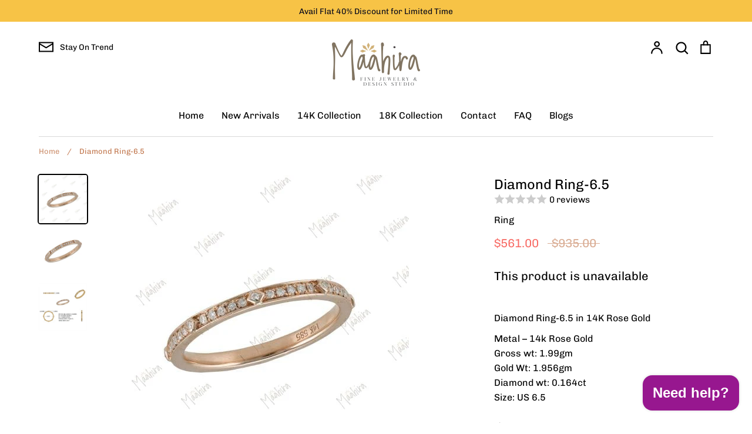

--- FILE ---
content_type: text/html; charset=utf-8
request_url: https://maahirajewels.com/products/diamond-ring-6-5-5861179r
body_size: 89654
content:
<!doctype html>
<html class="no-js supports-no-cookies" lang="en">
<head>
  <!-- Expression 5.4.12 -->
  <meta charset="utf-8" />
<meta name="viewport" content="width=device-width,initial-scale=1.0" />
<meta http-equiv="X-UA-Compatible" content="IE=edge">

<link rel="preconnect" href="https://cdn.shopify.com" crossorigin>
<link rel="preconnect" href="https://fonts.shopify.com" crossorigin>
<link rel="preconnect" href="https://monorail-edge.shopifysvc.com"><link rel="preload" as="font" href="//maahirajewels.com/cdn/fonts/chivo/chivo_n4.059fadbbf52d9f02350103459eb216e4b24c4661.woff2" type="font/woff2" crossorigin>
<link rel="preload" as="font" href="//maahirajewels.com/cdn/fonts/chivo/chivo_n4.059fadbbf52d9f02350103459eb216e4b24c4661.woff2" type="font/woff2" crossorigin>
<link rel="preload" as="font" href="//maahirajewels.com/cdn/fonts/chivo/chivo_n4.059fadbbf52d9f02350103459eb216e4b24c4661.woff2" type="font/woff2" crossorigin>
<link rel="preload" as="font" href="//maahirajewels.com/cdn/fonts/bodoni_moda/bodonimoda_n4.025af1859727a91866b3c708393a6dc972156491.woff2" type="font/woff2" crossorigin><link rel="preload" as="font" href="//maahirajewels.com/cdn/fonts/chivo/chivo_n7.4d81c6f06c2ff78ed42169d6ec4aefa6d5cb0ff0.woff2" type="font/woff2" crossorigin><link rel="preload" as="font" href="//maahirajewels.com/cdn/fonts/chivo/chivo_i4.95e9c0ba514943a715970b2897b31bdfdc9132b8.woff2" type="font/woff2" crossorigin><link rel="preload" as="font" href="//maahirajewels.com/cdn/fonts/chivo/chivo_i7.0e5a75162c3ca7258edd3d59adf64e0fd118a226.woff2" type="font/woff2" crossorigin><link rel="preload" href="//maahirajewels.com/cdn/shop/t/5/assets/vendor.js?v=34234171540936725781613718952" as="script">
<link rel="preload" href="//maahirajewels.com/cdn/shop/t/5/assets/theme.js?v=153139014215400002041613718951" as="script"><link rel="canonical" href="https://maahirajewels.com/products/diamond-ring-6-5-5861179r" /><link rel="shortcut icon" href="//maahirajewels.com/cdn/shop/files/maahira_logo_1.png?v=1762867390" type="image/png" /><meta name="description" content="Fine Jewelry gold diamond in 14K &amp;amp; 18K, shop for best Diamond Ring-6.5">
  <meta name="theme-color" content="">
  <meta name="p:domain_verify" content="d3e7c27f225142775ea536e77f485dd5"/>
  
  <title>
    Diamond Ring-6.5
    
    
    
      &ndash; Maahira Jewels
    
  </title>

  


<meta property="og:site_name" content="Maahira Jewels">
<meta property="og:url" content="https://maahirajewels.com/products/diamond-ring-6-5-5861179r">
<meta property="og:title" content="Diamond Ring-6.5">
<meta property="og:type" content="product">
<meta property="og:description" content="Fine Jewelry gold diamond in 14K &amp;amp; 18K, shop for best Diamond Ring-6.5">

  <meta property="og:price:amount" content="561.00">
  <meta property="og:price:currency" content="USD">

<meta property="og:image" content="http://maahirajewels.com/cdn/shop/products/14RR1220_4af23b31-f9ff-4f63-b4d5-8ac498ad536b_1200x1200.jpg?v=1667544900">
      <meta property="og:image:width" content="500">
      <meta property="og:image:height" content="500">
    <meta property="og:image" content="http://maahirajewels.com/cdn/shop/files/22643_1200x1200.jpg?v=1737549297">
      <meta property="og:image:width" content="1000">
      <meta property="og:image:height" content="1000">
    <meta property="og:image" content="http://maahirajewels.com/cdn/shop/files/22643_01_1200x1200.jpg?v=1737549297">
      <meta property="og:image:width" content="500">
      <meta property="og:image:height" content="500">
    
<meta property="og:image:secure_url" content="https://maahirajewels.com/cdn/shop/products/14RR1220_4af23b31-f9ff-4f63-b4d5-8ac498ad536b_1200x1200.jpg?v=1667544900"><meta property="og:image:secure_url" content="https://maahirajewels.com/cdn/shop/files/22643_1200x1200.jpg?v=1737549297"><meta property="og:image:secure_url" content="https://maahirajewels.com/cdn/shop/files/22643_01_1200x1200.jpg?v=1737549297">


<meta name="twitter:card" content="summary_large_image">
<meta name="twitter:title" content="Diamond Ring-6.5">
<meta name="twitter:description" content="Fine Jewelry gold diamond in 14K &amp;amp; 18K, shop for best Diamond Ring-6.5">


  <link href="//maahirajewels.com/cdn/shop/t/5/assets/styles.css?v=88813903190549796301762757346" rel="stylesheet" type="text/css" media="all" />

  <script>
    document.documentElement.className = document.documentElement.className.replace('no-js', 'js');
    window.theme = window.theme || {};
    window.slate = window.slate || {};
    theme.moneyFormat = "${{amount}}";
    theme.strings = {
      addToCart: "Add to Cart",
      soldOut: "Sold Out",
      unavailable: "Unavailable",
      addressError: "Error looking up that address",
      addressNoResults: "No results for that address",
      addressQueryLimit: "You have exceeded the Google API usage limit. Consider upgrading to a \u003ca href=\"https:\/\/developers.google.com\/maps\/premium\/usage-limits\"\u003ePremium Plan\u003c\/a\u003e.",
      authError: "There was a problem authenticating your Google Maps API Key.",
      addingToCart: "Adding",
      addedToCart: "Added",
      goToCart: "Go to cart",
      cart: "Cart",
      cartTermsNotChecked: "You must agree to the terms and conditions before continuing.",
      quantityTooHigh: "You can only have [[ quantity ]] in your cart",
      unitPriceSeparator: " \/ ",
      searchResultsPages: "Pages",
      searchResultsViewAll: "View all results",
      searchResultsNoResults: "Sorry, we couldn\u0026#39;t find any results",
      previous: "Previous",
      next: "Next",
      cart_shipping_calculator_hide_calculator: "Hide shipping calculator",
      cart_shipping_calculator_title: "Get shipping estimates",
      cart_general_hide_note: "Hide instructions for seller",
      cart_general_show_note: "Add instructions for seller",
      inventoryNotice: "[[ quantity ]] in stock",
      imageSlider: "Image slider"
    };
    theme.routes = {
      account_addresses_url: '/account/addresses',
      search_url: '/search',
      cart_url: '/cart',
      cart_add_url: '/cart/add',
      cart_change_url: '/cart/change'
    }
  </script>

  

  <script src="//maahirajewels.com/cdn/shop/t/5/assets/vendor.js?v=34234171540936725781613718952" defer="defer"></script>
  <script src="//maahirajewels.com/cdn/shop/t/5/assets/theme.js?v=153139014215400002041613718951" defer="defer"></script>

  <script>window.performance && window.performance.mark && window.performance.mark('shopify.content_for_header.start');</script><meta name="facebook-domain-verification" content="ujnxpev27n0ah46rl2huqlmwy36av2">
<meta name="facebook-domain-verification" content="g7y1dipozolc0p8gdbjiojph29x3e2">
<meta name="google-site-verification" content="_DEByWjmuknmB1f9qjsua5SUUyTGZS7Zxt9l1C3B5Rg">
<meta id="shopify-digital-wallet" name="shopify-digital-wallet" content="/28588343384/digital_wallets/dialog">
<meta name="shopify-checkout-api-token" content="999fab3d2a8cb354d7472637586fccf4">
<meta id="in-context-paypal-metadata" data-shop-id="28588343384" data-venmo-supported="false" data-environment="production" data-locale="en_US" data-paypal-v4="true" data-currency="USD">
<link rel="alternate" type="application/json+oembed" href="https://maahirajewels.com/products/diamond-ring-6-5-5861179r.oembed">
<script async="async" src="/checkouts/internal/preloads.js?locale=en-US"></script>
<link rel="preconnect" href="https://shop.app" crossorigin="anonymous">
<script async="async" src="https://shop.app/checkouts/internal/preloads.js?locale=en-US&shop_id=28588343384" crossorigin="anonymous"></script>
<script id="apple-pay-shop-capabilities" type="application/json">{"shopId":28588343384,"countryCode":"US","currencyCode":"USD","merchantCapabilities":["supports3DS"],"merchantId":"gid:\/\/shopify\/Shop\/28588343384","merchantName":"Maahira Jewels","requiredBillingContactFields":["postalAddress","email","phone"],"requiredShippingContactFields":["postalAddress","email","phone"],"shippingType":"shipping","supportedNetworks":["visa","masterCard","amex","discover","elo","jcb"],"total":{"type":"pending","label":"Maahira Jewels","amount":"1.00"},"shopifyPaymentsEnabled":true,"supportsSubscriptions":true}</script>
<script id="shopify-features" type="application/json">{"accessToken":"999fab3d2a8cb354d7472637586fccf4","betas":["rich-media-storefront-analytics"],"domain":"maahirajewels.com","predictiveSearch":true,"shopId":28588343384,"locale":"en"}</script>
<script>var Shopify = Shopify || {};
Shopify.shop = "maahira-jewels.myshopify.com";
Shopify.locale = "en";
Shopify.currency = {"active":"USD","rate":"1.0"};
Shopify.country = "US";
Shopify.theme = {"name":"Expression","id":84238762072,"schema_name":"Expression","schema_version":"5.4.12","theme_store_id":230,"role":"main"};
Shopify.theme.handle = "null";
Shopify.theme.style = {"id":null,"handle":null};
Shopify.cdnHost = "maahirajewels.com/cdn";
Shopify.routes = Shopify.routes || {};
Shopify.routes.root = "/";</script>
<script type="module">!function(o){(o.Shopify=o.Shopify||{}).modules=!0}(window);</script>
<script>!function(o){function n(){var o=[];function n(){o.push(Array.prototype.slice.apply(arguments))}return n.q=o,n}var t=o.Shopify=o.Shopify||{};t.loadFeatures=n(),t.autoloadFeatures=n()}(window);</script>
<script>
  window.ShopifyPay = window.ShopifyPay || {};
  window.ShopifyPay.apiHost = "shop.app\/pay";
  window.ShopifyPay.redirectState = null;
</script>
<script id="shop-js-analytics" type="application/json">{"pageType":"product"}</script>
<script defer="defer" async type="module" src="//maahirajewels.com/cdn/shopifycloud/shop-js/modules/v2/client.init-shop-cart-sync_IZsNAliE.en.esm.js"></script>
<script defer="defer" async type="module" src="//maahirajewels.com/cdn/shopifycloud/shop-js/modules/v2/chunk.common_0OUaOowp.esm.js"></script>
<script type="module">
  await import("//maahirajewels.com/cdn/shopifycloud/shop-js/modules/v2/client.init-shop-cart-sync_IZsNAliE.en.esm.js");
await import("//maahirajewels.com/cdn/shopifycloud/shop-js/modules/v2/chunk.common_0OUaOowp.esm.js");

  window.Shopify.SignInWithShop?.initShopCartSync?.({"fedCMEnabled":true,"windoidEnabled":true});

</script>
<script>
  window.Shopify = window.Shopify || {};
  if (!window.Shopify.featureAssets) window.Shopify.featureAssets = {};
  window.Shopify.featureAssets['shop-js'] = {"shop-cart-sync":["modules/v2/client.shop-cart-sync_DLOhI_0X.en.esm.js","modules/v2/chunk.common_0OUaOowp.esm.js"],"init-fed-cm":["modules/v2/client.init-fed-cm_C6YtU0w6.en.esm.js","modules/v2/chunk.common_0OUaOowp.esm.js"],"shop-button":["modules/v2/client.shop-button_BCMx7GTG.en.esm.js","modules/v2/chunk.common_0OUaOowp.esm.js"],"shop-cash-offers":["modules/v2/client.shop-cash-offers_BT26qb5j.en.esm.js","modules/v2/chunk.common_0OUaOowp.esm.js","modules/v2/chunk.modal_CGo_dVj3.esm.js"],"init-windoid":["modules/v2/client.init-windoid_B9PkRMql.en.esm.js","modules/v2/chunk.common_0OUaOowp.esm.js"],"init-shop-email-lookup-coordinator":["modules/v2/client.init-shop-email-lookup-coordinator_DZkqjsbU.en.esm.js","modules/v2/chunk.common_0OUaOowp.esm.js"],"shop-toast-manager":["modules/v2/client.shop-toast-manager_Di2EnuM7.en.esm.js","modules/v2/chunk.common_0OUaOowp.esm.js"],"shop-login-button":["modules/v2/client.shop-login-button_BtqW_SIO.en.esm.js","modules/v2/chunk.common_0OUaOowp.esm.js","modules/v2/chunk.modal_CGo_dVj3.esm.js"],"avatar":["modules/v2/client.avatar_BTnouDA3.en.esm.js"],"pay-button":["modules/v2/client.pay-button_CWa-C9R1.en.esm.js","modules/v2/chunk.common_0OUaOowp.esm.js"],"init-shop-cart-sync":["modules/v2/client.init-shop-cart-sync_IZsNAliE.en.esm.js","modules/v2/chunk.common_0OUaOowp.esm.js"],"init-customer-accounts":["modules/v2/client.init-customer-accounts_DenGwJTU.en.esm.js","modules/v2/client.shop-login-button_BtqW_SIO.en.esm.js","modules/v2/chunk.common_0OUaOowp.esm.js","modules/v2/chunk.modal_CGo_dVj3.esm.js"],"init-shop-for-new-customer-accounts":["modules/v2/client.init-shop-for-new-customer-accounts_JdHXxpS9.en.esm.js","modules/v2/client.shop-login-button_BtqW_SIO.en.esm.js","modules/v2/chunk.common_0OUaOowp.esm.js","modules/v2/chunk.modal_CGo_dVj3.esm.js"],"init-customer-accounts-sign-up":["modules/v2/client.init-customer-accounts-sign-up_D6__K_p8.en.esm.js","modules/v2/client.shop-login-button_BtqW_SIO.en.esm.js","modules/v2/chunk.common_0OUaOowp.esm.js","modules/v2/chunk.modal_CGo_dVj3.esm.js"],"checkout-modal":["modules/v2/client.checkout-modal_C_ZQDY6s.en.esm.js","modules/v2/chunk.common_0OUaOowp.esm.js","modules/v2/chunk.modal_CGo_dVj3.esm.js"],"shop-follow-button":["modules/v2/client.shop-follow-button_XetIsj8l.en.esm.js","modules/v2/chunk.common_0OUaOowp.esm.js","modules/v2/chunk.modal_CGo_dVj3.esm.js"],"lead-capture":["modules/v2/client.lead-capture_DvA72MRN.en.esm.js","modules/v2/chunk.common_0OUaOowp.esm.js","modules/v2/chunk.modal_CGo_dVj3.esm.js"],"shop-login":["modules/v2/client.shop-login_ClXNxyh6.en.esm.js","modules/v2/chunk.common_0OUaOowp.esm.js","modules/v2/chunk.modal_CGo_dVj3.esm.js"],"payment-terms":["modules/v2/client.payment-terms_CNlwjfZz.en.esm.js","modules/v2/chunk.common_0OUaOowp.esm.js","modules/v2/chunk.modal_CGo_dVj3.esm.js"]};
</script>
<script>(function() {
  var isLoaded = false;
  function asyncLoad() {
    if (isLoaded) return;
    isLoaded = true;
    var urls = ["https:\/\/d1639lhkj5l89m.cloudfront.net\/js\/storefront\/uppromote.js?shop=maahira-jewels.myshopify.com","https:\/\/cdn.adscale.com\/static\/ecom_js\/maahira-jewels\/add_item_to_cart.js?ver=20260115\u0026shop=maahira-jewels.myshopify.com"];
    for (var i = 0; i < urls.length; i++) {
      var s = document.createElement('script');
      s.type = 'text/javascript';
      s.async = true;
      s.src = urls[i];
      var x = document.getElementsByTagName('script')[0];
      x.parentNode.insertBefore(s, x);
    }
  };
  if(window.attachEvent) {
    window.attachEvent('onload', asyncLoad);
  } else {
    window.addEventListener('load', asyncLoad, false);
  }
})();</script>
<script id="__st">var __st={"a":28588343384,"offset":-21600,"reqid":"79b4f074-9841-47d7-8713-c850233d4312-1768487501","pageurl":"maahirajewels.com\/products\/diamond-ring-6-5-5861179r","u":"16f8adb3521a","p":"product","rtyp":"product","rid":4916233306200};</script>
<script>window.ShopifyPaypalV4VisibilityTracking = true;</script>
<script id="captcha-bootstrap">!function(){'use strict';const t='contact',e='account',n='new_comment',o=[[t,t],['blogs',n],['comments',n],[t,'customer']],c=[[e,'customer_login'],[e,'guest_login'],[e,'recover_customer_password'],[e,'create_customer']],r=t=>t.map((([t,e])=>`form[action*='/${t}']:not([data-nocaptcha='true']) input[name='form_type'][value='${e}']`)).join(','),a=t=>()=>t?[...document.querySelectorAll(t)].map((t=>t.form)):[];function s(){const t=[...o],e=r(t);return a(e)}const i='password',u='form_key',d=['recaptcha-v3-token','g-recaptcha-response','h-captcha-response',i],f=()=>{try{return window.sessionStorage}catch{return}},m='__shopify_v',_=t=>t.elements[u];function p(t,e,n=!1){try{const o=window.sessionStorage,c=JSON.parse(o.getItem(e)),{data:r}=function(t){const{data:e,action:n}=t;return t[m]||n?{data:e,action:n}:{data:t,action:n}}(c);for(const[e,n]of Object.entries(r))t.elements[e]&&(t.elements[e].value=n);n&&o.removeItem(e)}catch(o){console.error('form repopulation failed',{error:o})}}const l='form_type',E='cptcha';function T(t){t.dataset[E]=!0}const w=window,h=w.document,L='Shopify',v='ce_forms',y='captcha';let A=!1;((t,e)=>{const n=(g='f06e6c50-85a8-45c8-87d0-21a2b65856fe',I='https://cdn.shopify.com/shopifycloud/storefront-forms-hcaptcha/ce_storefront_forms_captcha_hcaptcha.v1.5.2.iife.js',D={infoText:'Protected by hCaptcha',privacyText:'Privacy',termsText:'Terms'},(t,e,n)=>{const o=w[L][v],c=o.bindForm;if(c)return c(t,g,e,D).then(n);var r;o.q.push([[t,g,e,D],n]),r=I,A||(h.body.append(Object.assign(h.createElement('script'),{id:'captcha-provider',async:!0,src:r})),A=!0)});var g,I,D;w[L]=w[L]||{},w[L][v]=w[L][v]||{},w[L][v].q=[],w[L][y]=w[L][y]||{},w[L][y].protect=function(t,e){n(t,void 0,e),T(t)},Object.freeze(w[L][y]),function(t,e,n,w,h,L){const[v,y,A,g]=function(t,e,n){const i=e?o:[],u=t?c:[],d=[...i,...u],f=r(d),m=r(i),_=r(d.filter((([t,e])=>n.includes(e))));return[a(f),a(m),a(_),s()]}(w,h,L),I=t=>{const e=t.target;return e instanceof HTMLFormElement?e:e&&e.form},D=t=>v().includes(t);t.addEventListener('submit',(t=>{const e=I(t);if(!e)return;const n=D(e)&&!e.dataset.hcaptchaBound&&!e.dataset.recaptchaBound,o=_(e),c=g().includes(e)&&(!o||!o.value);(n||c)&&t.preventDefault(),c&&!n&&(function(t){try{if(!f())return;!function(t){const e=f();if(!e)return;const n=_(t);if(!n)return;const o=n.value;o&&e.removeItem(o)}(t);const e=Array.from(Array(32),(()=>Math.random().toString(36)[2])).join('');!function(t,e){_(t)||t.append(Object.assign(document.createElement('input'),{type:'hidden',name:u})),t.elements[u].value=e}(t,e),function(t,e){const n=f();if(!n)return;const o=[...t.querySelectorAll(`input[type='${i}']`)].map((({name:t})=>t)),c=[...d,...o],r={};for(const[a,s]of new FormData(t).entries())c.includes(a)||(r[a]=s);n.setItem(e,JSON.stringify({[m]:1,action:t.action,data:r}))}(t,e)}catch(e){console.error('failed to persist form',e)}}(e),e.submit())}));const S=(t,e)=>{t&&!t.dataset[E]&&(n(t,e.some((e=>e===t))),T(t))};for(const o of['focusin','change'])t.addEventListener(o,(t=>{const e=I(t);D(e)&&S(e,y())}));const B=e.get('form_key'),M=e.get(l),P=B&&M;t.addEventListener('DOMContentLoaded',(()=>{const t=y();if(P)for(const e of t)e.elements[l].value===M&&p(e,B);[...new Set([...A(),...v().filter((t=>'true'===t.dataset.shopifyCaptcha))])].forEach((e=>S(e,t)))}))}(h,new URLSearchParams(w.location.search),n,t,e,['guest_login'])})(!0,!0)}();</script>
<script integrity="sha256-4kQ18oKyAcykRKYeNunJcIwy7WH5gtpwJnB7kiuLZ1E=" data-source-attribution="shopify.loadfeatures" defer="defer" src="//maahirajewels.com/cdn/shopifycloud/storefront/assets/storefront/load_feature-a0a9edcb.js" crossorigin="anonymous"></script>
<script crossorigin="anonymous" defer="defer" src="//maahirajewels.com/cdn/shopifycloud/storefront/assets/shopify_pay/storefront-65b4c6d7.js?v=20250812"></script>
<script data-source-attribution="shopify.dynamic_checkout.dynamic.init">var Shopify=Shopify||{};Shopify.PaymentButton=Shopify.PaymentButton||{isStorefrontPortableWallets:!0,init:function(){window.Shopify.PaymentButton.init=function(){};var t=document.createElement("script");t.src="https://maahirajewels.com/cdn/shopifycloud/portable-wallets/latest/portable-wallets.en.js",t.type="module",document.head.appendChild(t)}};
</script>
<script data-source-attribution="shopify.dynamic_checkout.buyer_consent">
  function portableWalletsHideBuyerConsent(e){var t=document.getElementById("shopify-buyer-consent"),n=document.getElementById("shopify-subscription-policy-button");t&&n&&(t.classList.add("hidden"),t.setAttribute("aria-hidden","true"),n.removeEventListener("click",e))}function portableWalletsShowBuyerConsent(e){var t=document.getElementById("shopify-buyer-consent"),n=document.getElementById("shopify-subscription-policy-button");t&&n&&(t.classList.remove("hidden"),t.removeAttribute("aria-hidden"),n.addEventListener("click",e))}window.Shopify?.PaymentButton&&(window.Shopify.PaymentButton.hideBuyerConsent=portableWalletsHideBuyerConsent,window.Shopify.PaymentButton.showBuyerConsent=portableWalletsShowBuyerConsent);
</script>
<script data-source-attribution="shopify.dynamic_checkout.cart.bootstrap">document.addEventListener("DOMContentLoaded",(function(){function t(){return document.querySelector("shopify-accelerated-checkout-cart, shopify-accelerated-checkout")}if(t())Shopify.PaymentButton.init();else{new MutationObserver((function(e,n){t()&&(Shopify.PaymentButton.init(),n.disconnect())})).observe(document.body,{childList:!0,subtree:!0})}}));
</script>
<script id='scb4127' type='text/javascript' async='' src='https://maahirajewels.com/cdn/shopifycloud/privacy-banner/storefront-banner.js'></script><link id="shopify-accelerated-checkout-styles" rel="stylesheet" media="screen" href="https://maahirajewels.com/cdn/shopifycloud/portable-wallets/latest/accelerated-checkout-backwards-compat.css" crossorigin="anonymous">
<style id="shopify-accelerated-checkout-cart">
        #shopify-buyer-consent {
  margin-top: 1em;
  display: inline-block;
  width: 100%;
}

#shopify-buyer-consent.hidden {
  display: none;
}

#shopify-subscription-policy-button {
  background: none;
  border: none;
  padding: 0;
  text-decoration: underline;
  font-size: inherit;
  cursor: pointer;
}

#shopify-subscription-policy-button::before {
  box-shadow: none;
}

      </style>
<script id="sections-script" data-sections="product-recommendations" defer="defer" src="//maahirajewels.com/cdn/shop/t/5/compiled_assets/scripts.js?1109"></script>
<script>window.performance && window.performance.mark && window.performance.mark('shopify.content_for_header.end');</script>
  <script>
pintrk('track', 'checkout', {
value: 100,
order_quantity: 1,
currency: 'USD'
});
   
</script>
   <meta name="facebook-domain-verification" content="3d87u85euzhekfesyu69ajlf0p1f2l" />
<!-- Google tag (gtag.js) -->
<script async src="https://www.googletagmanager.com/gtag/js?id=G-EE8J5RJJ3D"></script>
<script>
  window.dataLayer = window.dataLayer || [];
  function gtag(){dataLayer.push(arguments);}
  gtag('js', new Date());

  gtag('config', 'G-EE8J5RJJ3D');
  <!-- Google Tag Manager -->
<script>(function(w,d,s,l,i){w[l]=w[l]||[];w[l].push({'gtm.start':
new Date().getTime(),event:'gtm.js'});var f=d.getElementsByTagName(s)[0],
j=d.createElement(s),dl=l!='dataLayer'?'&l='+l:'';j.async=true;j.src=
'https://www.googletagmanager.com/gtm.js?id='+i+dl;f.parentNode.insertBefore(j,f);
})(window,document,'script','dataLayer','GTM-TJPCHNT');</script>
<!-- End Google Tag Manager -->
</script>
</script>
   <!-- Google tag (gtag.js) -->
<script async src="https://www.googletagmanager.com/gtag/js?id=G-RS5NTR98Q3"></script>
<script>
  window.dataLayer = window.dataLayer || [];
  function gtag(){dataLayer.push(arguments);}
  gtag('js', new Date());

  gtag('config', 'G-RS5NTR98Q3');
</script>

<!-- BEGIN app block: shopify://apps/mp-instagram-feed/blocks/app_embed/2e85b90f-5da9-4654-967e-051f1942340c --><!-- BEGIN app snippet: preloads -->
<link href="https://cdn.shopify.com/extensions/019b9e5c-8ff6-7525-8bdd-a277b122815a/mp-instagram-feed-269/assets/mp-instagram-feed.min.js" as="script" rel="preload">
<link href="https://cdn.shopify.com/extensions/019b9e5c-8ff6-7525-8bdd-a277b122815a/mp-instagram-feed-269/assets/mp-instagram-feed-474.bundle.js" as="script" rel="preload">
<link href="https://cdn.shopify.com/extensions/019b9e5c-8ff6-7525-8bdd-a277b122815a/mp-instagram-feed-269/assets/mp-instagram-feed-947.bundle.js" as="script" rel="preload"><!-- END app snippet --><!-- BEGIN app snippet: init -->



<script>
  window.MP_INSTAGRAM_FEED=
{
  data:{"shopId":"NiYOxAZ4SS2djp5obAHI","feedList":[{"id":"TS762858856","shopId":"NiYOxAZ4SS2djp5obAHI","name":"Feed_1630","status":true,"header":"Follow us on Instagram","headerFont":700,"headerColor":"#000000","showHeader":true,"headerMobile":"Follow us on Instagram","headerSizeMobile":18,"headerFontMobile":700,"headerColorMobile":"#000000","showHeaderMobile":true,"description":"Trending products","descriptionSize":16,"descriptionFont":400,"descriptionColor":"#000000","showDescription":false,"descriptionMobile":"Trending products","descriptionSizeMobile":16,"descriptionFontMobile":400,"descriptionColorMobile":"#000000","showDescriptionMobile":false,"numOfPost":50,"onPostClickMobile":1,"numOfColumn":3,"numOfColumnMobile":3,"numOfRow":2,"numOfPostMobile":50,"numOfRowMobile":2,"postSpacingMobile":2,"buttonText":"Load more","textColor":"#FFFFFF","backgroundColor":"#01007F","borderRadius":4,"buttonTextMobile":"Load more","textColorMobile":"#FFFFFF","backgroundColorMobile":"#01007F","borderRadiusMobile":4,"customCss":"","spaceBetweenPostAndMediaMobile":8,"topPaddingMobile":24,"bottomPaddingMobile":24,"headingAlign":"center","headingAlignMobile":"center","subHeadingAlign":"center","subHeadingAlignMobile":"center","headingItalic":false,"headingItalicMobile":false,"subHeadingItalic":false,"subHeadingItalicMobile":false,"autoSlideMobile":false,"autoHighlight":false,"timeDurationMobile":4,"timeDurationHighlight":4,"isSyncSettings":false,"isShowLogoIG":false,"isShowContent":false,"overlayTextContent":"See More","overlayTextFontSize":14,"overlayTextFontWeight":400,"overlayTextColor":"#F5F5F5","isShowATC":false,"atcBackgroundColor":"#303030","atcHoverColor":"#1A1A1A","atcBorderRadius":2,"atcBackgroundColorMobile":"#303030","atcHoverColorMobile":"#1A1A1A","atcBorderRadiusMobile":2,"overlayTextUnderline":false,"videoAutoPlay":0,"videoAutoPlayMobile":0,"showLcCount":false,"showLcCountMobile":false,"headingTypeMobile":"text","headingAccount":{"avatar":true,"name":true,"followBtn":true,"followers":true,"posts":true},"headingAccountMobile":{"avatar":true,"name":true,"followBtn":true,"followers":true,"posts":true},"postBorderRadius":0,"postBorderRadiusMobile":0,"bgColorType":"transparent","bgColorTypeMobile":"transparent","bgColor":"#FFFFFF","bgColorMobile":"#FFFFFF","showCaptionMobile":true,"postRatio":"1\/1","postRatioMobile":"1\/1","filters":{"hashtags":"","postCreator":"","types":""},"postRotate":20,"postRotateMobile":20,"storiesColMobile":5,"showStories":false,"showStoriesMobile":false,"socialId":"25505819482339527","socialType":"instagram","createdAt":"2025-11-11T11:00:56.348Z","layoutMobile":"slider-view","layout":"slider-view","spaceBetweenPostAndMedia":8,"storiesCol":5,"postSpacing":1,"autoSlide":true,"showCaption":false,"timeDuration":3,"topPadding":9,"bottomPadding":8,"mediaIds":[{"id":"17897328651345205"},{"id":"18080628373851784"},{"id":"18082742374926910"},{"id":"17898698775278651"},{"id":"18335843758206139"},{"id":"17961062138826552"},{"id":"18071837596891941"},{"id":"18307365661168029"},{"id":"18032261768694449"},{"id":"18071255294003183"},{"id":"18078550558896808"},{"id":"18060363280983965"},{"id":"18069207847950506"},{"id":"18051038009098770"},{"id":"18052328726362900"},{"id":"18266930926286246"},{"id":"18041426777241687"},{"id":"18054366647184189"},{"id":"18039041696540217"},{"id":"18082083085654568"},{"id":"18056111999146823"},{"id":"18048263096462201"},{"id":"18053091653276411"},{"id":"18088495861568917"},{"id":"17854026738394394"},{"id":"18054081653321160"},{"id":"17873139396202364"},{"id":"18118135477442118"},{"id":"18078332575630591"},{"id":"18002370068565191"},{"id":"17922219243031775"},{"id":"18092512018542037"},{"id":"18396620191097315"},{"id":"17933442056996790"},{"id":"18017063099667969"},{"id":"18070700155812289"},{"id":"18005364773525141"},{"id":"17909275736984584"},{"id":"18153579985342860"},{"id":"17907018861089475"},{"id":"18069960775741336"},{"id":"17947261796925743"},{"id":"17893719486145899"},{"id":"18125870590404935"},{"id":"18473080405028017"},{"id":"18157148821334823"},{"id":"18050457212029471"},{"id":"18295498048238027"},{"id":"17889947190150053"},{"id":"18149507068346734"}],"onPostClick":2,"headingType":"account","headerSize":20,"updatedAt":"2025-11-11T11:18:21.967Z"}],"accounts":[{"id":"q8u5LmCZ9315GJNr7Aiv","_id":"q8u5LmCZ9315GJNr7Aiv","displayName":"Maahira jewels","socialType":"instagram","followsCount":561,"nextTimeRefreshToken":1767178568,"shopId":"NiYOxAZ4SS2djp5obAHI","accountType":"BUSINESS","autoSync":0,"userId":"17841408350348425","socialId":"25505819482339527","storiesSync":0,"name":"@maahirajewels","refreshTokenAt":"2025-12-31T10:56:08.000Z","status":1,"syncOption":[1],"username":"maahirajewels","lastSync":"2025-11-11T10:56:13.859Z","nextTimeSync":1762944973,"createdAt":"2025-12-15T10:44:54.139Z","followersCount":1062,"mediaCount":704,"nextTimeRefreshMedia":1768050135,"profilePictureUrl":"https:\/\/scontent-sof1-2.cdninstagram.com\/v\/t51.2885-19\/375496992_683860483842558_4918948095881163404_n.jpg?stp=dst-jpg_s206x206_tt6\u0026_nc_cat=110\u0026ccb=7-5\u0026_nc_sid=bf7eb4\u0026efg=eyJ2ZW5jb2RlX3RhZyI6InByb2ZpbGVfcGljLnd3dy4xMDgwLkMzIn0%3D\u0026_nc_ohc=4xeO7dbbNRcQ7kNvwFJaFzE\u0026_nc_oc=AdnrPu5FSGDY_dNM98alO8ZKiU4AY3gBldJN5OpWrO738KkxsJGnxkpqWqJLoKHLAjdTx6PngYNuCbGY6_Kv_VhQ\u0026_nc_zt=24\u0026_nc_ht=scontent-sof1-2.cdninstagram.com\u0026edm=AP4hL3IEAAAA\u0026_nc_tpa=Q5bMBQGy2qVnA8rcs_eGXfZEi9OP856qWayJHWmGUm-M48TM3DZyF5LZGkAwg5dfwAxYuBp6yhrP-d7_\u0026oh=00_Afrg1jYPY5bklCMjc7bxurglRBCXXFTxJ1ZzureruV3uGQ\u0026oe=69663EAC","nextTimeRefreshAvatar":1768304796,"lastAccountRefresh":"2026-01-09T04:01:12.473Z","action":60,"lastTokenError":190,"isSyncError":true,"isUpdating":false,"isValidToken":false,"updatedAt":"2026-01-12T07:40:44.616Z"}],"settings":{"shopId":"NiYOxAZ4SS2djp5obAHI","taggedPosts":{"isSyncSettings":false,"generalSettings":{"showPrice":true,"showReviews":false},"layouts":{"mobile":"LAYOUTS_VERTICAL_STYLE_1","desktop":"LAYOUTS_VERTICAL_STYLE_1"},"productInfo":{"desktop":{"bgColor":"#FFFFFF","radCard":4,"radImage":2,"border":{"active":true,"color":"#F0F0F0"},"prodName":{"size":13,"fontWeight":700,"color":"#303030"},"prodPrice":{"size":13,"fontWeight":400,"color":"#303030"}},"mobile":{"bgColor":"#FFFFFF","radCard":4,"radImage":2,"border":{"active":true,"color":"#F0F0F0"},"prodName":{"size":13,"fontWeight":700,"color":"#303030"},"prodPrice":{"size":13,"fontWeight":400,"color":"#303030"}}},"tagLabel":{"active":true,"content":"Featured products","fontWeight":700,"size":13,"color":"#303030"},"cartAction":{"mobile":{"active":true,"content":"Add to cart","fontWeight":500,"borderRad":4,"size":12,"textColor":"#FFFFFF","bgHover":"#1A1A1A","bgDefault":"#303030"},"desktop":{"active":true,"content":"Add to cart","fontWeight":500,"borderRad":4,"size":12,"textColor":"#FFFFFF","bgHover":"#1A1A1A","bgDefault":"#303030"}}},"productPosts":{"status":true,"header":"Follow us on Instagram","headerSize":20,"headerFont":700,"headerColor":"#000000","showHeader":true,"headerMobile":"Follow us on Instagram","headerSizeMobile":18,"headerFontMobile":700,"headerColorMobile":"#000000","showHeaderMobile":true,"description":"Trending products","descriptionSize":16,"descriptionFont":400,"descriptionColor":"#000000","showDescription":false,"descriptionMobile":"Trending products","descriptionSizeMobile":16,"descriptionFontMobile":400,"descriptionColorMobile":"#000000","showDescriptionMobile":false,"layout":"slider-view","layoutMobile":"slider-view","numOfPost":50,"onPostClick":1,"numOfColumn":3,"numOfRow":2,"socialType":"instagram","postSpacing":4,"numOfPostMobile":50,"onPostClickMobile":1,"numOfColumnMobile":3,"numOfRowMobile":2,"postSpacingMobile":2,"showMoreButton":true,"buttonText":"Show more","textColor":"#FFFFFF","backgroundColor":"#01007F","borderRadius":4,"buttonTextMobile":"Show more","textColorMobile":"#FFFFFF","backgroundColorMobile":"#01007F","borderRadiusMobile":4,"mediaIds":[],"spaceBetweenPostAndMedia":24,"spaceBetweenPostAndMediaMobile":8,"topPadding":24,"topPaddingMobile":24,"bottomPadding":24,"bottomPaddingMobile":24,"headingAlign":"center","headingAlignMobile":"center","subHeadingAlign":"center","subHeadingAlignMobile":"center","headingItalic":false,"headingItalicMobile":false,"subHeadingItalic":false,"subHeadingItalicMobile":false,"timeDuration":4,"timeDurationMobile":4,"timeDurationHighlight":4,"isSyncSettings":false,"isShowLogoIG":false,"isShowContent":false,"overlayTextContent":"See More","overlayTextFontSize":14,"overlayTextFontWeight":400,"overlayTextColor":"#F5F5F5","overlayTextUnderline":false,"videoAutoPlay":0,"autoSlide":false,"autoSlideMobile":false,"videoAutoPlayMobile":0,"headingType":"text","headingTypeMobile":"text","headingAccount":{"avatar":true,"name":true,"followBtn":true,"followers":true,"posts":true},"headingAccountMobile":{"avatar":true,"name":true,"followBtn":true,"followers":true,"posts":true},"postBorderRadius":0,"postBorderRadiusMobile":0,"bgColorType":"transparent","bgColorTypeMobile":"transparent","bgColor":"#FFFFFF","bgColorMobile":"#FFFFFF","showCaption":true,"showCaptionMobile":true,"active":true,"id":"productPosts","postRatio":"1\/1","postRatioMobile":"1\/1"}},"shopData":{"dateFormat":"{{Month}} {{dd}}, {{yyyy}}","feedConfigs":{},"collectReview":{"isBlockHighlight":true,"isLockAutoSyncDaily":true,"feedShown":true,"feedLoaded":"2026-01-26T09:01:29.893Z","feedLived":true},"integrations":{},"onObserver":false,"isCustomLoad":false,"showCardPost":false,"plan":"free","installedAt":"2025-04-17T06:55:33.861Z","translationsConfig":{},"shopifyPlan":"basic","removeLog":false,"shopAccount":{"hasUnauthorized":false}},"baseUrl":"instagram.mageplaza.com","codeCraft":{"js":"","css":""}},
  stories:null,
  translations:{"locales":[{"locale":"en","primary":true}],"An762858623":{"id":"An762858623","en":{"overlayTextContent":"See More","headerMobile":"Follow us on Instagram","header":"Follow us on Instagram","descriptionMobile":"Trending products","description":"Trending products","buttonTextMobile":"Load more","buttonText":"Load more","id":"An762858623"}},"productPosts":{"en":{"overlayTextContent":"See More","headerMobile":"Follow us on Instagram","header":"Follow us on Instagram","descriptionMobile":"Trending products","description":"Trending products","buttonTextMobile":"Show more","buttonText":"Show more","id":"productPosts"}},"taggedPosts":{"en":{"tagLabel":"Featured products","cartActionMobile":"Add to cart","cartActionDesktop":"Add to cart"}},"appContent":{"en":{"showLess":"Show less","showMore":"Show more","followers":"Followers","follow":"Follow","posts":"Posts","loadMore":"Load more","viewProduct":"View products","hideProduct":"Hide products","emptyStateContent":"No posts are available to preview","collected":"Collected from"}}},
  media:[{"shopId":"NiYOxAZ4SS2djp5obAHI","socialId":"25505819482339527","isFull":false,"accountId":"q8u5LmCZ9315GJNr7Aiv","socialType":"instagram","media":[{"username":"maahirajewels","caption":"Unwrap the magic of Early Black Friday with Maahira.\n\nExperience 50% OFF on exquisite designs crafted to elevate every occasion—subtle, statement, and everything in between.\nTimeless luxury awaits, crafted with passion and precision.\n✨ Shine in the season’s finest.\n\n#MaahiraJewels #LuxuryCharms #FineJewelryDesign #14kGoldCharm #ElegantDetails #JewelryObsession #BlackFridayDeals #LuxuryAesthetic #CharmCollection #HolidayElegance #LuxuryGifts #JewelryMagic #SparkleSeason","mediaUrl":"https://scontent-sof1-2.cdninstagram.com/v/t39.30808-6/581051331_1526853342120181_136163404278617522_n.jpg?stp=dst-jpg_e35_tt6&_nc_cat=110&ccb=7-5&_nc_sid=18de74&efg=eyJlZmdfdGFnIjoiRkVFRC5iZXN0X2ltYWdlX3VybGdlbi5DMyJ9&_nc_ohc=KcyJfkOOxlgQ7kNvwGJjZ7P&_nc_oc=AdnZGoFBPeyT7IiGmqxjtBh-7S0HAn5kdHNSxFVCtNszG3i2hgWe9b4yZaHHczjkJ0S_bOVqo8rVqYzNwNkRQYmE&_nc_zt=23&_nc_ht=scontent-sof1-2.cdninstagram.com&edm=ANo9K5cEAAAA&_nc_gid=VkWcmT7KLLLMQE6W2CD8-A&oh=00_Afo8k4aYNDnPdbf7MSPUP1oYZgiTUWySDvu2DDh8oTijRQ&oe=696261D5","mediaId":"17897328651345205","permalink":"https://www.instagram.com/p/DQ1lehEDuFi/","commentsCount":0,"mediaType":"IMAGE","status":1,"likeCount":5,"timestamp":"2025-11-09T13:24:14+0000"},{"permalink":"https://www.instagram.com/p/DQNFT6FDv4d/","timestamp":"2025-10-24T19:53:33+0000","mediaType":"IMAGE","caption":"✨ Elevate your Halloween glow. ✨\n\nEnchant your look with timeless fine jewelry — 50% OFF storewide.\nNo tricks, just treasures that sparkle beyond the season. 💎🎃\n\n🛍️ Shop now → maahira.etsy.com","status":1,"likeCount":3,"mediaUrl":"https://scontent-sof1-1.cdninstagram.com/v/t39.30808-6/569421955_1512164936922355_1782698587441528181_n.jpg?stp=dst-jpg_e35_tt6&_nc_cat=106&ccb=7-5&_nc_sid=18de74&efg=eyJlZmdfdGFnIjoiRkVFRC5iZXN0X2ltYWdlX3VybGdlbi5DMyJ9&_nc_ohc=iceYL5nRkqAQ7kNvwGMH5qh&_nc_oc=Adk5p6HIn1m9_MRy-JKwgWLuyo7-IJIL62d8dOeZRDObDkNTTm8ZS_GOugCzczMy1MMwSmMRrppOmPQOerCeaDWo&_nc_zt=23&_nc_ht=scontent-sof1-1.cdninstagram.com&edm=ANo9K5cEAAAA&_nc_gid=VkWcmT7KLLLMQE6W2CD8-A&oh=00_AfpxVsDnyMSsdwgHkWbOG4lEQeB_Z8-Q6D76i3RE5lqlWA&oe=696265E6","username":"maahirajewels","mediaId":"18080628373851784","commentsCount":0},{"status":1,"caption":"✨ Flat 40% Off – Limited Time! ✨\nElevate your everyday look with Maahira’s exquisite pendant collection, crafted in 14k & 18k gold with timeless detailing.\nShop now and indulge in elegance without limits.\n\n🛍️ Shop on Etsy or Our Website\nEtsy: https://etsy.me/3oaWwKh\nWebsite: www.maahirajewels.com\n\n#MaahiraJewels #GoldJewelry #PendantSale #LuxuryForLess #FineJewelry #TimelessStyle #EverydayGlam #EtsyFinds #JewelrySale #StatementPendant","username":"maahirajewels","likeCount":3,"mediaUrl":"https://scontent-sof1-1.cdninstagram.com/v/t39.30808-6/550459624_1477297687075747_7895423835529180226_n.jpg?stp=dst-jpg_e35_tt6&_nc_cat=100&ccb=7-5&_nc_sid=18de74&efg=eyJlZmdfdGFnIjoiRkVFRC5iZXN0X2ltYWdlX3VybGdlbi5DMyJ9&_nc_ohc=00LxErdX-f0Q7kNvwEMrxm_&_nc_oc=AdlP7P7is9XRofKP2WCUjodzumCM3K5n8K3cLN39aeG7h3m-ShGrBWucj_NrALWD6bDWKJ5Fh6Cztgw3yfT-vjUA&_nc_zt=23&_nc_ht=scontent-sof1-1.cdninstagram.com&edm=ANo9K5cEAAAA&_nc_gid=VkWcmT7KLLLMQE6W2CD8-A&oh=00_Afo9Bi_fgV2q9akB7VdGHWeqda9KD38iYDjuLCuUHwBVfw&oe=69627478","timestamp":"2025-09-18T14:13:53+0000","mediaId":"18082742374926910","permalink":"https://www.instagram.com/p/DOvx0tXkiEN/","mediaType":"IMAGE","commentsCount":0},{"status":1,"username":"maahirajewels","timestamp":"2025-09-12T12:25:07+0000","likeCount":3,"caption":"Where art meets nature’s finest gems ✨\n\nThe Emerald & Lapis Beetle Pendant blends the deep celestial blue of lapis with a vibrant emerald accent and a shimmering diamond crown—an heirloom of elegance that whispers sophistication with every glance 💙💚💎\n\nExplore the collection at: www.maahirajewels.com\n\n#MaahiraJewels #EmeraldLapis #FineJewelry #LuxuryDetails #TimelessElegance #StatementPendant #ModernHeirloom #JewelryArt #SophisticatedStyle #MaahiraMagic","mediaType":"IMAGE","permalink":"https://www.instagram.com/p/DOgIm07koO-/","commentsCount":0,"mediaUrl":"https://scontent-sof1-1.cdninstagram.com/v/t39.30808-6/547213274_1471739454298237_1421394251772142503_n.jpg?stp=dst-jpg_e35_tt6&_nc_cat=100&ccb=7-5&_nc_sid=18de74&efg=eyJlZmdfdGFnIjoiRkVFRC5iZXN0X2ltYWdlX3VybGdlbi5DMyJ9&_nc_ohc=UCrrK0Cnh40Q7kNvwFc67j_&_nc_oc=AdnMjDgaP4VYQoCHTjw4EpAoihttx_MCbpuSbGBI62XVMHnmHhEUcwF61m1ez_K21NpQ3FUzgK2VtUKp9Bq1J5r3&_nc_zt=23&_nc_ht=scontent-sof1-1.cdninstagram.com&edm=ANo9K5cEAAAA&_nc_gid=VkWcmT7KLLLMQE6W2CD8-A&oh=00_AfqXYFa63DT25FIgCQxxKM8fvIO7duBLht_qUmaVifUcRw&oe=69628719","mediaId":"17898698775278651"},{"username":"maahirajewels","mediaUrl":"https://scontent-sof1-2.cdninstagram.com/v/t39.30808-6/542180724_1465920698213446_7198075578518238219_n.jpg?stp=dst-jpg_e35_tt6&_nc_cat=103&ccb=7-5&_nc_sid=18de74&efg=eyJlZmdfdGFnIjoiRkVFRC5iZXN0X2ltYWdlX3VybGdlbi5DMyJ9&_nc_ohc=tIdBP09PzdEQ7kNvwF1dF4M&_nc_oc=Adn_U19Dz388VHg1yDt512TAFSZHAbLQPKpagPyuNFYwgNC4KKM6DX5HnEhW4Wew6U9-4BfzluvTIcJF3DlpfaEm&_nc_zt=23&_nc_ht=scontent-sof1-2.cdninstagram.com&edm=ANo9K5cEAAAA&_nc_gid=VkWcmT7KLLLMQE6W2CD8-A&oh=00_AfrepxQR5PJ3QUPTRX58ES3DFxAXYYh-sAiSWkPCZpWnAg&oe=69627907","caption":"✨ A masterpiece of elegance, this Blue Sapphire Ring is designed to embody sophistication and timeless charm. The deep blue sapphires shimmer with every glance, making it the perfect statement of grace, power, and eternal beauty. A true circle of timeless luxury. 💙\n\n📌 Discover more at: www.maahirajewels.com\n\n#MaahiraJewels #BlueSapphireRing #TimelessBeauty #CircleOfElegance #LuxuryDefined #GemstoneJewelry #BlueSapphireLove #FineJewelryDesign #JewelryThatSpeaks #SophisticatedStyle","status":1,"mediaId":"18335843758206139","commentsCount":0,"permalink":"https://www.instagram.com/p/DOOdBtVEfzw/","likeCount":1,"timestamp":"2025-09-05T15:37:13+0000","mediaType":"IMAGE"},{"mediaUrl":"https://scontent-sof1-2.cdninstagram.com/v/t39.30808-6/539154792_1459867372152112_8647728693671789374_n.jpg?stp=dst-jpg_e35_tt6&_nc_cat=109&ccb=7-5&_nc_sid=18de74&efg=eyJlZmdfdGFnIjoiRkVFRC5iZXN0X2ltYWdlX3VybGdlbi5DMyJ9&_nc_ohc=KUY2EWPLA50Q7kNvwGSJHpH&_nc_oc=AdlSc7reNCWR_GQ5vzFwAbbtdfMyvR_hShgP37fXadKhXJ6-N9YyJoZal2yt3eeE7X7YXaHc1_CuuXs3KgjYLPC9&_nc_zt=23&_nc_ht=scontent-sof1-2.cdninstagram.com&edm=ANo9K5cEAAAA&_nc_gid=VkWcmT7KLLLMQE6W2CD8-A&oh=00_Afo5jnBDnEl9sW4k-36Z2ZEvDc555UpFyuPI-YgbsVcfKQ&oe=696277E0","status":1,"permalink":"https://www.instagram.com/p/DN8EF-gj02U/","mediaId":"17961062138826552","caption":"A symbol of faith, artistry, and timeless elegance. ✨\n\nOur Diamond Yellow Sapphire Oval Messianic David Star Menorah Fish Pendant unites spiritual significance with exquisite craftsmanship—framed in glowing gold and sparkling diamonds for a piece that speaks to both heritage and luxury. 💎💛\n\n Shop Now: www.maahirajewels.com\n \n\n#MaahiraJewels #MessianicJewelry #DavidStarPendant #MenorahPendant #LuxuryJewelry #FineJewelry #GoldAndDiamonds #YellowSapphire #SpiritualElegance #TimelessDesign","username":"maahirajewels","mediaType":"IMAGE","commentsCount":0,"likeCount":0,"timestamp":"2025-08-29T12:13:01+0000"},{"username":"maahirajewels","commentsCount":0,"mediaUrl":"https://scontent-sof1-1.cdninstagram.com/v/t39.30808-6/535386545_1453727199432796_2248966210267528117_n.jpg?stp=dst-jpg_e35_tt6&_nc_cat=105&ccb=7-5&_nc_sid=18de74&efg=eyJlZmdfdGFnIjoiRkVFRC5iZXN0X2ltYWdlX3VybGdlbi5DMyJ9&_nc_ohc=TSMFI_PuzqUQ7kNvwGGHRQ-&_nc_oc=Adn3eFjbWWBvANKDF8b8zk1cZeWVv5Be800S_4uDARwoe2TUpLXMdptuxPt2gpAJt8pdDMEk36ck30x65vcbQyFa&_nc_zt=23&_nc_ht=scontent-sof1-1.cdninstagram.com&edm=ANo9K5cEAAAA&_nc_gid=VkWcmT7KLLLMQE6W2CD8-A&oh=00_AfoL5awARKaH8OYIN5t0aPTpTsprBJvM8NrW4ovyfQ-d5A&oe=696291E2","mediaId":"18071837596891941","permalink":"https://www.instagram.com/p/DNp6MU9Mxux/","caption":"✨ Diamond Emerald Band Ring ✨\n\nA graceful union of green emeralds 💚 and brilliant diamonds, set in a sleek gold band. This timeless design embodies elegance, prosperity, and everlasting charm — perfect for stacking or making a refined solo statement. ✨💍\n\n🌐Discover More: www.maahirajewels.com\n\n#EmeraldRing #DiamondBand #GoldJewelry #LuxuryJewels #FineJewelry #StackableRings #EmeraldLove #DiamondRing #MaahiraJewels #EverydayLuxury","mediaType":"IMAGE","status":1,"likeCount":2,"timestamp":"2025-08-22T11:00:11+0000"},{"caption":"✨ Grace in Flight ✨\n\nThis exquisite butterfly necklace pairs the soft, iridescent glow of Mother of Pearl with the dazzling brilliance of finely set diamonds. A symbol of elegance and transformation, perfect for adding a touch of luxury to any look. 🦋💎\n\nShop Now: www.maahirajewels.com\n\n#MaahiraJewels #MotherOfPearl #DiamondNecklace #LuxuryJewelry #FineJewelry #TimelessElegance #ButterflyJewelry #JewelryOfTheDay #ElegantStyle #StatementNecklace #ShineBright #EverydayLuxury","mediaId":"18307365661168029","commentsCount":0,"username":"maahirajewels","status":1,"permalink":"https://www.instagram.com/p/DNF9Wk6htAf/","timestamp":"2025-08-08T11:55:08+0000","mediaUrl":"https://scontent-sof1-2.cdninstagram.com/v/t39.30808-6/528329504_1441426127329570_3464179331888816278_n.jpg?stp=dst-jpg_e35_tt6&_nc_cat=107&ccb=7-5&_nc_sid=18de74&efg=eyJlZmdfdGFnIjoiRkVFRC5iZXN0X2ltYWdlX3VybGdlbi5DMyJ9&_nc_ohc=mJ-YYUpEJT4Q7kNvwE84oFU&_nc_oc=AdmISHbZZLxjgzqdTioC80GKHRMSIVo1b54ms6DZ55lNTinAmBYMN4VvOO1Y0QHraBkg66lBqlSq6GoECMeW0QnM&_nc_zt=23&_nc_ht=scontent-sof1-2.cdninstagram.com&edm=ANo9K5cEAAAA&_nc_gid=VkWcmT7KLLLMQE6W2CD8-A&oh=00_Afp0uH18HbNfKIlKgOxTYCvnRl5ew8YngFPnvqB-d10LWQ&oe=69625FB4","mediaType":"IMAGE","likeCount":3},{"status":1,"commentsCount":0,"mediaUrl":"https://scontent-sof1-2.cdninstagram.com/v/t39.30808-6/522977016_1429198761885640_3025595592742473181_n.jpg?stp=dst-jpg_e35_tt6&_nc_cat=111&ccb=7-5&_nc_sid=18de74&efg=eyJlZmdfdGFnIjoiRkVFRC5iZXN0X2ltYWdlX3VybGdlbi5DMyJ9&_nc_ohc=SX5YG3I7w34Q7kNvwEZ-9M4&_nc_oc=AdmkdKbYg9PeQ5h2Lab1cZ3S7YQ8G992HcrYrH7oNBvpoCFeosxgLy1uc4kNstAb-1hOdZhLclf32uIqV8CP9Mns&_nc_zt=23&_nc_ht=scontent-sof1-2.cdninstagram.com&edm=ANo9K5cEAAAA&_nc_gid=VkWcmT7KLLLMQE6W2CD8-A&oh=00_AfrjbiGU7uen_8mWWIQASb2K9XY1_wnON5pWyZsGl661pA&oe=696279D0","mediaType":"IMAGE","username":"maahirajewels","mediaId":"18032261768694449","timestamp":"2025-07-25T09:15:37+0000","permalink":"https://www.instagram.com/p/DMhn-AcBAYR/","likeCount":2,"caption":"A symbol of love, elegance, and timeless charm. 💚\nThis Emerald Heart Pendant by Maahira Jewels is crafted in luxurious 14K gold and adorned with vivid green emeralds — each stone capturing light and emotion beautifully. Perfect for everyday sophistication or a heartfelt gift.\n\n✨ Where craftsmanship meets emotion.\n🔗 Explore the full collection at www.maahirajewels.com\n\n#EmeraldPendant #HeartJewelry #MaahiraJewels #LuxuryJewelry #GoldAndEmerald #FineJewelry #14KGoldJewelry #GreenGemstone #StatementPendant #EverydayLuxury #MinimalJewels #GiftHerElegance #MadeWithLove #TimelessDesign"},{"mediaType":"IMAGE","mediaId":"18071255294003183","timestamp":"2025-07-11T11:48:10+0000","permalink":"https://www.instagram.com/p/DL92TDgB43n/","mediaUrl":"https://scontent-sof1-2.cdninstagram.com/v/t39.30808-6/517327853_1417599473045569_5534864807364291860_n.jpg?stp=dst-jpg_e35_tt6&_nc_cat=109&ccb=7-5&_nc_sid=18de74&efg=eyJlZmdfdGFnIjoiRkVFRC5iZXN0X2ltYWdlX3VybGdlbi5DMyJ9&_nc_ohc=D_HQQvF-jowQ7kNvwGlpOrL&_nc_oc=AdlLnq3ayQd0dQ1ypwKEUEjQQoyR43VsakBt0XNObZwD9vHyu1nfuYcmLugjZaugxl0qHBGUfc1Gcxb1dnNOGTod&_nc_zt=23&_nc_ht=scontent-sof1-2.cdninstagram.com&edm=ANo9K5cEAAAA&_nc_gid=VkWcmT7KLLLMQE6W2CD8-A&oh=00_Afocp5qcvyrsGare28CmYHlUw58xCLhNOj0gg1T7gPzZLQ&oe=69625C29","status":1,"commentsCount":0,"username":"maahirajewels","likeCount":0,"caption":"Simplicity meets sophistication ✨\nThis Diamond Band Ring by Maahira is crafted in luminous gold and adorned with a fine row of sparkling diamonds. A perfect balance of minimal design and timeless elegance — made to elevate every moment.\n\nShop now at : www.maahirajewels.com\n\n#MaahiraJewels #ElegantDesign #DiamondBand #GoldLuxury #EverydayElegance #MinimalJewels #RefinedStyle #TimelessBeauty #FineJewelry #LuxuryRedefined e #MaahiraMagic #ModernElegance"},{"status":1,"permalink":"https://www.instagram.com/p/DLZlFBUhCLj/","caption":"✨ Bold. Brilliant. Timeless. 💍\n\nMake a statement with our Baguette Diamond Thick Band Ring — where classic design meets modern luxury. Crafted to perfection for those who appreciate refined elegance. 💍💫\n\n🛒Shop now at: www.maahirajewels.com \n\n#MaahiraJewels #DiamondElegance #BaguetteBeauty #LuxuryJewels #GoldRingGoals #TimelessDesign #JewelryWithClass #StatementRing #ModernClassic #FineJewelry #JewelsOfInstagram #LuxuryStyle","mediaType":"IMAGE","mediaId":"18078550558896808","commentsCount":0,"timestamp":"2025-06-27T09:45:03+0000","username":"maahirajewels","likeCount":0,"mediaUrl":"https://scontent-sof1-2.cdninstagram.com/v/t39.30808-6/513891150_1405463864259130_6188180766965375741_n.jpg?stp=dst-jpg_e35_tt6&_nc_cat=111&ccb=7-5&_nc_sid=18de74&efg=eyJlZmdfdGFnIjoiRkVFRC5iZXN0X2ltYWdlX3VybGdlbi5DMyJ9&_nc_ohc=xWANRe-hhPcQ7kNvwGcXJ6S&_nc_oc=AdmfCK41s4e0Fd2fzMnRft936Qzc3W2m4oSi07l1paWsUmkROC__X_-5xS33BRkVTxg0nEx9X7PjSf1TA3CL2QNh&_nc_zt=23&_nc_ht=scontent-sof1-2.cdninstagram.com&edm=ANo9K5cEAAAA&_nc_gid=VkWcmT7KLLLMQE6W2CD8-A&oh=00_Afq6pnoGHOFY46TUqtka0-25ltnYajEPE7F0OGl_fBFmZw&oe=69626AAF"},{"permalink":"https://www.instagram.com/p/DLPr1pEBYV2/","caption":"💚 Bold. Regal. Timeless.\nTurn every glance into a gaze with our Thick Emerald Band Ring, designed to make a statement of elegance and power. Crafted with precision and passion, this luxurious piece is more than just jewelry — it’s a legacy you wear.\n\nAdd timeless brilliance to your collection today.\n\n🛍 Shop now at 👉 www.maahirajewels.com\n\n#MaahiraJewels #EmeraldRing #StatementRing #LuxuryJewelry #GoldAndEmerald #JewelryLovers #BoldJewelry #TimelessElegance  #JewelryGoals #RingOfTheDay #JewelryWithSoul #EmeraldGlow #ShopNow","likeCount":0,"timestamp":"2025-06-23T13:31:42+0000","username":"maahirajewels","status":1,"commentsCount":0,"mediaUrl":"https://scontent-sof1-2.cdninstagram.com/v/t39.30808-6/511316390_1402058951266288_2451512889905032971_n.jpg?stp=dst-jpg_e35_tt6&_nc_cat=110&ccb=7-5&_nc_sid=18de74&efg=eyJlZmdfdGFnIjoiRkVFRC5iZXN0X2ltYWdlX3VybGdlbi5DMyJ9&_nc_ohc=XX3HsPapojIQ7kNvwFiGBB2&_nc_oc=AdkaOGYu5uRqIRluymtOujhoqcvaTX4pAFR-Ny2wSyaKAX12buwR5tJ65x38r73uXT9fZVj2CGC5nYPkJFs1chmk&_nc_zt=23&_nc_ht=scontent-sof1-2.cdninstagram.com&edm=ANo9K5cEAAAA&_nc_gid=VkWcmT7KLLLMQE6W2CD8-A&oh=00_Afq_vRjGwXHf9Mh1pDQSX3o692TWAfYmN-P8GVPsm3M3qA&oe=69627D32","mediaType":"IMAGE","mediaId":"18060363280983965"},{"status":1,"timestamp":"2025-06-06T12:22:16+0000","username":"maahirajewels","caption":"✨ 14K Gold Diamond Band Ring – Bold Meets Beautiful ✨\nTurn heads with this intricately designed 14K gold openwork band ring, studded with shimmering diamonds. A perfect statement piece that redefines elegance with a modern edge.\n\n💎 Where luxury meets artistry.\n\n🛍️ Shop now at: www.maahirajewels.com\n\n#MaahiraJewels #14KGoldRing #DiamondBandRing #LuxuryJewels #StatementJewelry #ContemporaryElegance #FineJewelry #JewelryWithSoul #OpenworkRing #BoldGold #TimelessSparkle #ModernLuxury","mediaId":"18069207847950506","commentsCount":0,"likeCount":1,"mediaType":"IMAGE","permalink":"https://www.instagram.com/p/DKjyYKDyQth/","mediaUrl":"https://scontent-sof1-2.cdninstagram.com/v/t39.30808-6/504683422_1387822049356645_7234065873023906752_n.jpg?stp=dst-jpg_e35_tt6&_nc_cat=107&ccb=7-5&_nc_sid=18de74&efg=eyJlZmdfdGFnIjoiRkVFRC5iZXN0X2ltYWdlX3VybGdlbi5DMyJ9&_nc_ohc=PpIk_l9iipUQ7kNvwEhuwF3&_nc_oc=Adm02FD3oFgpniqTN68vIFppHExuWBfYgVbXB7khBX8SH5rHAzIWPuz9olovV4Krn3lBvlVZRvVgzaKbgP2ucA7c&_nc_zt=23&_nc_ht=scontent-sof1-2.cdninstagram.com&edm=ANo9K5cEAAAA&_nc_gid=VkWcmT7KLLLMQE6W2CD8-A&oh=00_AfouAJRsyhQRcBggut3SANvApvKenWUQcyjTELF-WihV_g&oe=69628835"},{"likeCount":3,"permalink":"https://www.instagram.com/p/DKMkrMKKhrE/","mediaUrl":"https://scontent-sof1-1.cdninstagram.com/v/t39.30808-6/501290390_1380324553439728_3277781271530123687_n.jpg?stp=dst-jpg_e35_tt6&_nc_cat=104&ccb=7-5&_nc_sid=18de74&efg=eyJlZmdfdGFnIjoiRkVFRC5iZXN0X2ltYWdlX3VybGdlbi5DMyJ9&_nc_ohc=KVHP_hL2iRMQ7kNvwFWqMb5&_nc_oc=AdnDopNyCESUhpoW-A20PP6G-kHMtSYhEZG910W9TAjl1Epu4YuPrTcSMt8DBJj13si9kxZOTlrPrlfVeFbn5mG2&_nc_zt=23&_nc_ht=scontent-sof1-1.cdninstagram.com&edm=ANo9K5cEAAAA&_nc_gid=VkWcmT7KLLLMQE6W2CD8-A&oh=00_AfpI3wZuUiy9GDt5n1S5XWI8kYBdnhK8hNKqbH4fqtB0EA&oe=69628FCB","username":"maahirajewels","mediaId":"18051038009098770","caption":"✨ Elevate your elegance with Maahira ✨\n\nDiscover our gracefully crafted pendants — each design tells a unique story of charm and timeless sophistication.\n\nWhether it’s the whimsical unicorn or the enchanting four-leaf clover, wear what reflects your soul. 🌟\n\nShop the collection now: maahirajewels.com/collections/pendants\n\n#MaahiraJewels #TimelessElegance #PendantsOfInstagram #LuxuryJewelry #JewelryWithMeaning #StyleWithGrace #HandcraftedJewels #StatementPendants #FineJewelry #ElegantAccessories #JewelryGoals #EverydayLuxury","commentsCount":0,"status":1,"timestamp":"2025-05-28T12:00:00+0000","mediaType":"IMAGE"},{"username":"maahirajewels","mediaUrl":"https://scontent-sof1-1.cdninstagram.com/v/t39.30808-6/500290332_1376325987172918_3582154033670235145_n.jpg?stp=dst-jpg_e35_tt6&_nc_cat=108&ccb=7-5&_nc_sid=18de74&efg=eyJlZmdfdGFnIjoiRkVFRC5iZXN0X2ltYWdlX3VybGdlbi5DMyJ9&_nc_ohc=4q84wQDLIwUQ7kNvwHpjahP&_nc_oc=AdnnZrTj34uSuFSzkNF0I0sFpvvT2tJsdf7FuchJpHmqxt2NBi9JJhEngq6_Zt2Z_I-SjBuq2CWKvqZsV2jq3YoD&_nc_zt=23&_nc_ht=scontent-sof1-1.cdninstagram.com&edm=ANo9K5cEAAAA&_nc_gid=VkWcmT7KLLLMQE6W2CD8-A&oh=00_AfqbWNqnQeiWKxhGtPvnwMGvQWVVhkLVC-cAyHpltNIUtA&oe=69626D86","mediaId":"18052328726362900","permalink":"https://www.instagram.com/p/DJ_vJ4KSW3R/","status":1,"timestamp":"2025-05-23T12:21:27+0000","mediaType":"IMAGE","caption":"Elevate your elegance with Maahira’s Adjustable Diamond Snake Ring ✨🐍 — a timeless fusion of grace and power. Crafted in lustrous gold 💛 and adorned with brilliant diamonds 💎, this exquisite piece captures the allure of mystique and the sophistication of modern luxury. Redefine your style with a statement as bold as it is refined.\n\nShop now at: www.maahirajewels.com\n\n #MaahiraJewels #DiamondRing #SnakeRing #GoldJewelry #AdjustableRing #LuxuryJewelry #TimelessElegance #StatementStyle #BoldAndBeautiful #ModernGrace #JewelryLovers #RefinedStyle #MaahiraMagic  #Maahirajewels","commentsCount":1,"likeCount":2},{"likeCount":0,"commentsCount":0,"mediaId":"18266930926286246","username":"maahirajewels","timestamp":"2025-05-09T11:59:30+0000","caption":"🌴 Shine Bright Like the Tropics! ✨\n\nAdd a touch of golden glam to your everyday look with our stunning Palm Tree Pendant — where elegance meets vacation vibes.\nCrafted to dazzle, made to last. 💛\n\n🛍️ Explore now at: www.maahirajewels.com\n\n#MaahiraJewels #PalmTreePendant #GoldJewelry #DaintyJewels #TropicalVibes #LuxuryLook #JewelryAddict #SparkleAndShine #GoldCharm #JewelryStyle #EverydayGlam","permalink":"https://www.instagram.com/p/DJbpg3wSR-Q/","mediaUrl":"https://scontent-sof1-2.cdninstagram.com/v/t39.30808-6/495608003_1365394091599441_6402362945922610525_n.jpg?stp=dst-jpg_e35_tt6&_nc_cat=109&ccb=7-5&_nc_sid=18de74&efg=eyJlZmdfdGFnIjoiRkVFRC5iZXN0X2ltYWdlX3VybGdlbi5DMyJ9&_nc_ohc=qeaUsjm4klkQ7kNvwGZ5srv&_nc_oc=Adlcd8L_HKkmw1j-YxVemyJInk7YmoXeFN8v_wqlpX4MtoK5BIcNmT3V53AgluQtJ0OTTDZPSyj3o3MCbwD-OSe8&_nc_zt=23&_nc_ht=scontent-sof1-2.cdninstagram.com&edm=ANo9K5cEAAAA&_nc_gid=VkWcmT7KLLLMQE6W2CD8-A&oh=00_AfryhskvMnOMnhBdLBi1_QdDGj_gOTnFPlvUtX9lgScgVA&oe=69627D3D","status":1,"mediaType":"IMAGE"},{"mediaType":"IMAGE","mediaUrl":"https://scontent-sof1-2.cdninstagram.com/v/t39.30808-6/495094516_1359837702155080_3327396890310860386_n.jpg?stp=dst-jpg_e35_tt6&_nc_cat=111&ccb=7-5&_nc_sid=18de74&efg=eyJlZmdfdGFnIjoiRkVFRC5iZXN0X2ltYWdlX3VybGdlbi5DMyJ9&_nc_ohc=BaatiCxXrCsQ7kNvwHUwVA2&_nc_oc=Adn2cPqnQXM_o93DTiN1Y5gWqBPlhZOut4BEYzVeE-e5_GTifbLcREaNAniY9xPr8Lk5d7y-VM-9MhEX0byIN10S&_nc_zt=23&_nc_ht=scontent-sof1-2.cdninstagram.com&edm=ANo9K5cEAAAA&_nc_gid=VkWcmT7KLLLMQE6W2CD8-A&oh=00_AfpxbGe8gmMq7ysVHWohO7HOvs59tHm3ohLiQ-6D6wK50g&oe=696262EE","permalink":"https://www.instagram.com/p/DJJpNFsqjir/","likeCount":2,"timestamp":"2025-05-02T12:10:28+0000","mediaId":"18041426777241687","username":"maahirajewels","status":1,"commentsCount":0,"caption":"💚 A Heart That Holds Meaning 💎\nFall in love with our Emerald Heart Pendant – a bold yet graceful piece featuring a striking green emerald set in radiant gold. The rope-edged heart design reflects strength, love, and timeless beauty.\n\n✨ Because some treasures are meant to be worn close to the heart.\n\n🛍️ Shop now at: www.maahirajewels.com\n\n#MaahiraJewels #EmeraldPendant #HeartJewelry #LuxuryJewelry #FineJewelry #GoldPendant #EmeraldGreen #StatementJewelry #TimelessElegance #JewelryLover #ElegantDesign #GiftsThatShine #ModernHeirloom #SymbolOfLove"},{"caption":"✨ Unveil the Magic of Malachite ✨\nAn emblem of elegance and strength, this stunning malachite pendant with a radiant starburst of diamonds speaks to the bold and the beautiful. Crafted to perfection, it’s not just jewelry — it’s a statement. 🌿💫\n\n💚 Own your elegance with Maahira.\n\n🛍️ Shop now at: www.maahirajewels.com\n\n#MaahiraJewels #LuxuryJewelry #MalachiteMagic #StatementJewelry #PendantGoals #GemstoneLover #JewelryWithMeaning #FineJewelry #TimelessElegance #StarInspired #MalachiteLove #ElegantStyle #JewelryAddict","mediaType":"IMAGE","commentsCount":0,"mediaUrl":"https://scontent-sof1-2.cdninstagram.com/v/t39.30808-6/498595454_1371533784318805_6686389171459326739_n.jpg?stp=dst-jpg_e35_tt6&_nc_cat=107&ccb=7-5&_nc_sid=18de74&efg=eyJlZmdfdGFnIjoiRkVFRC5iZXN0X2ltYWdlX3VybGdlbi5DMyJ9&_nc_ohc=-HTDFQrfVvAQ7kNvwHbBNm1&_nc_oc=AdlaqybERkv1QX2NXudAAB_4YQ2qhQOhr5kwz90PfoSI4aoJxhdwuB4uH_RjsKAnwUXYwlUnqCpPNen4861PgwLt&_nc_zt=23&_nc_ht=scontent-sof1-2.cdninstagram.com&edm=ANo9K5cEAAAA&_nc_gid=VkWcmT7KLLLMQE6W2CD8-A&oh=00_AfoVCl3ecvliqPKUJZlMsH7cQ_2usm1zhSvBHbFYnBCdaA&oe=69626239","mediaId":"18054366647184189","permalink":"https://www.instagram.com/p/DIlof-_Kuwr/","status":1,"timestamp":"2025-04-18T12:31:40+0000","username":"maahirajewels","likeCount":0},{"mediaId":"18039041696540217","caption":"✨ Introducing our Black Enamel Lion Head Pendant, adorned with shimmering diamonds and striking Tsavorite eyes.\nA symbol of power, grace, and timeless sparkle.\n#SmileSparkleShine with Maahira. 💫🦁\n\nShop now at: www.maahirajewels.com\n\n#MaahiraJewels #LionPendant #LuxuryJewelry #Tsavorite #DiamondPendant #StatementJewelry #JewelryWithMeaning","timestamp":"2025-04-14T05:12:13+0000","permalink":"https://www.instagram.com/p/DIajCA0SrvF/","username":"maahirajewels","likeCount":1,"status":1,"mediaType":"IMAGE","mediaUrl":"https://scontent-sof1-1.cdninstagram.com/v/t39.30808-6/497218672_1368219344650249_3816401429637131103_n.jpg?stp=dst-jpg_e35_tt6&_nc_cat=104&ccb=7-5&_nc_sid=18de74&efg=eyJlZmdfdGFnIjoiRkVFRC5iZXN0X2ltYWdlX3VybGdlbi5DMyJ9&_nc_ohc=TMGmJcmA2hkQ7kNvwHBuSmf&_nc_oc=AdnbFXjO78CZ3uwe_dvdUaTFywc5JSfsMQAaG96qo6qqR8dZweDndsVRCsGcJgiJaY6aS5MkagkZho0oAOj7nPV1&_nc_zt=23&_nc_ht=scontent-sof1-1.cdninstagram.com&edm=ANo9K5cEAAAA&_nc_gid=VkWcmT7KLLLMQE6W2CD8-A&oh=00_Afqx5NFspsabqSfq6wrpHro1uapCDUsDnCAL-LaLZUph0g&oe=69627A89","commentsCount":0},{"permalink":"https://www.instagram.com/p/DIBj36IPS7u/","mediaUrl":"https://scontent-sof1-2.cdninstagram.com/v/t39.30808-6/495208106_1360695105402673_6511576407290241062_n.jpg?stp=dst-jpg_e35_tt6&_nc_cat=107&ccb=7-5&_nc_sid=18de74&efg=eyJlZmdfdGFnIjoiRkVFRC5iZXN0X2ltYWdlX3VybGdlbi5DMyJ9&_nc_ohc=gossWJbVcxEQ7kNvwEogSJY&_nc_oc=Adn5gikf2P-TcG8VMo8JucIykUmWX5cTZjLjLJgNPCI9KaRLTljZzVkug3KmT43qFzxcSig-JQKrQE2no7XO_wlk&_nc_zt=23&_nc_ht=scontent-sof1-2.cdninstagram.com&edm=ANo9K5cEAAAA&_nc_gid=VkWcmT7KLLLMQE6W2CD8-A&oh=00_Afpto7DTzK2m6CM1aXyftwDfctM45CqefR3Y--YZQZiWHQ&oe=696265C9","status":1,"commentsCount":0,"username":"maahirajewels","likeCount":3,"timestamp":"2025-04-04T12:18:34+0000","mediaId":"18082083085654568","caption":"A whisper of elegance, a spark of brilliance. ✨ Let these stunning turquoise and diamond stud earrings redefine your style with effortless grace. 💙✨\n\nShop it online today at: www.maahirajewels.com\n\n#MaahiraJewels #LuxuryEarrings #GoldJewelry #TurquoiseLove #DiamondGlow #ElegantStyle #JewelryAddict #StatementEarrings  #TimelessElegance #SophisticatedStyle","mediaType":"IMAGE"},{"caption":"💚 A delicate charm that captures the beauty of nature and the allure of emeralds. Let this enchanting butterfly pendant add a touch of elegance to your jewelry collection. ✨\n\nShop it online today at: www.maahirajewels.com\n\n#MaahiraJewels #EmeraldButterfly #CharmOfElegance #TimelessJewelry #LuxuryStyle #JewelryGoals #FineJewelry #GiftsForHer #SparkleAndShine #ShopJewelryOnline #SophisticatedStyle","username":"maahirajewels","mediaId":"18056111999146823","commentsCount":0,"mediaType":"IMAGE","timestamp":"2025-03-27T09:48:01+0000","permalink":"https://www.instagram.com/p/DHssSSLvzGc/","mediaUrl":"https://scontent-sof1-2.cdninstagram.com/v/t39.30808-6/493115796_1353949536077230_5541903204141706455_n.jpg?stp=dst-jpg_e35_tt6&_nc_cat=110&ccb=7-5&_nc_sid=18de74&efg=eyJlZmdfdGFnIjoiRkVFRC5iZXN0X2ltYWdlX3VybGdlbi5DMyJ9&_nc_ohc=C5Gc-ZuSh9AQ7kNvwGl6N_q&_nc_oc=Adk62fFXKI07_ZQiqeLlJguotGpvENYQRrkvIixZMExp-KMbcRtiEczgZ3J49g9uiNrFJ480OeC1NelLnmS2zUOF&_nc_zt=23&_nc_ht=scontent-sof1-2.cdninstagram.com&edm=ANo9K5cEAAAA&_nc_gid=VkWcmT7KLLLMQE6W2CD8-A&oh=00_Afqap8PkcfCT1Kh0T_GuKxAqgByPvMKDlcGvefUCdHJhPg&oe=69627925","status":1,"likeCount":2},{"permalink":"https://www.instagram.com/p/DHdcq_EKJab/","mediaUrl":"https://scontent-sof1-1.cdninstagram.com/v/t39.30808-6/492018410_1352300752908775_4313169476093780764_n.jpg?stp=dst-jpg_e35_tt6&_nc_cat=108&ccb=7-5&_nc_sid=18de74&efg=eyJlZmdfdGFnIjoiRkVFRC5iZXN0X2ltYWdlX3VybGdlbi5DMyJ9&_nc_ohc=GpBLo_HzXYgQ7kNvwG2gEYD&_nc_oc=AdlxiT0qbzc_SIACv4r0wz0CC9rLUG7Ek87niB9V88_joXmu1pjMiro4wVyqhvBU_uAbpV2d9tq8nNruIW_1Bugz&_nc_zt=23&_nc_ht=scontent-sof1-1.cdninstagram.com&edm=ANo9K5cEAAAA&_nc_gid=VkWcmT7KLLLMQE6W2CD8-A&oh=00_AfonWb0vK-BuWa5_Rgw9GNl_0KEJcaotdsG60oeZ2DbZxA&oe=69627AAC","timestamp":"2025-03-21T11:42:59+0000","mediaId":"18048263096462201","caption":"✨ Elevate your elegance with our Diamond & Baguette Pink Sapphire Ring. A timeless fusion of sparkle and sophistication, perfect for those who adore subtle luxury. 💖💎\nAdd a touch of grace to your everyday style!\n\nShop this online at: www.maahirajewels.com\n\n#SapphireLove #DiamondRing #ElegantJewelry #LuxuryStyle #FineJewelry #JewelryAddict #TimelessBeauty #MaahiraJewels #JewelryGoals #GiftOfElegance #FashionStatement #JewelryLovers #USJewelry #RingGoals #SparkleAndShine","status":1,"username":"maahirajewels","mediaType":"IMAGE","likeCount":1,"commentsCount":0},{"mediaType":"IMAGE","timestamp":"2025-03-17T13:10:24+0000","caption":"✨ Radiance Redefined ✨\n\nA masterpiece of brilliance, this Diamond Square Pendant exudes elegance and timeless charm. Crafted to perfection, it’s the ultimate statement of luxury. 💎✨\n\nShop this online at: www.maahirajewels.com\n \n\n#LuxuryJewelry #TimelessElegance #DiamondPendant #MaahiraJewels#maahira #maahiradesigns #14kgolddiamondjewelry #14kgoldjewelry #DiamondBead #Squarependant #LuxuryJewelry #SparkleAndShine #finejewelry","mediaUrl":"https://scontent-sof1-1.cdninstagram.com/v/t51.75761-15/485049587_18264403171278345_5767781363525082329_n.jpg?stp=dst-jpg_e35_tt6&_nc_cat=106&ccb=7-5&_nc_sid=18de74&efg=eyJlZmdfdGFnIjoiRkVFRC5iZXN0X2ltYWdlX3VybGdlbi5DMyJ9&_nc_ohc=Mt1AjCNFC54Q7kNvwE0mZi5&_nc_oc=AdnGKBpjVg5CmpFogNviEPMpFiXXct5b9b7BWQDyqgs0lR5jeKFr1n_H_kjBbFAJ9x6pRhEZ1KjHbP3VoLRhvNMi&_nc_zt=23&_nc_ht=scontent-sof1-1.cdninstagram.com&edm=ANo9K5cEAAAA&_nc_gid=VkWcmT7KLLLMQE6W2CD8-A&oh=00_AfrqYH9cDeBPm_mnovwCo9pC2KBjsqm5tqnIxCUQeTB2WA&oe=6962719E","username":"maahirajewels","permalink":"https://www.instagram.com/p/DHTTf2aSGhW/","likeCount":1,"mediaId":"18053091653276411","commentsCount":0,"status":1},{"username":"maahirajewels","caption":"✨ Elegance in every bead! Our Diamond Roundel Beads add the perfect touch of sparkle to any jewelry piece. Whether for a bracelet, necklace, or custom design, these shimmering beauties are a must-have! 💎\n\nShop this online at: www.maahirajewels.com\n\n#maahira #maahiradesigns #14kgolddiamondjewelry #14kgoldjewelry #DiamondBead #RoundelBead  #LuxuryJewelry #SparkleAndShine #FineJewelry","mediaType":"IMAGE","permalink":"https://www.instagram.com/p/DG5iZNUhfDi/","likeCount":2,"timestamp":"2025-03-07T13:00:19+0000","commentsCount":0,"mediaId":"18088495861568917","status":1,"mediaUrl":"https://scontent-sof1-1.cdninstagram.com/v/t39.30808-6/493395368_1351916132947237_5972373024254257730_n.jpg?stp=dst-jpg_e35_tt6&_nc_cat=105&ccb=7-5&_nc_sid=18de74&efg=eyJlZmdfdGFnIjoiRkVFRC5iZXN0X2ltYWdlX3VybGdlbi5DMyJ9&_nc_ohc=HB1yAxqQ0OcQ7kNvwFyxq2x&_nc_oc=AdlrR8SvPYC9OWz6GWyqizqSZB950gE9ryLIYJqnsCEDZAD7BvdSn3ujUdCQXzxhfh0ZeHIIFnbU_13xg4CNffIZ&_nc_zt=23&_nc_ht=scontent-sof1-1.cdninstagram.com&edm=ANo9K5cEAAAA&_nc_gid=VkWcmT7KLLLMQE6W2CD8-A&oh=00_Afq4BQmUKiLuWXOi5Z2KC6B3GKeKC6BT_j3wAYWE_bwMOA&oe=696277F7"},{"mediaType":"CAROUSEL_ALBUM","caption":"✨ Stay shining, just like the moon ✨\nEmbrace elegance with this stunning moon pendant—your little piece of the night sky. 🌙💫\n\nShop this beautiful pendant online at: www.maahirajewels.com\n\n(Maahira collection, gemstone moon pendant, moon pendant gold, celestial jewelry, moon pendant, shop online)\n\n#maahira #maahiradesigns #moonpendant #celestialjewelry #14kgolddiamondjewelry #14kgoldjewelry #gemstonependant","status":1,"timestamp":"2025-03-04T12:30:13+0000","mediaCarousel":[{"mediaType":"IMAGE","mediaId":"17888549049197147","mediaUrl":"https://scontent-sof1-1.cdninstagram.com/v/t39.30808-6/492547660_1351877219617795_7109661482930849086_n.jpg?stp=dst-jpg_e35_tt6&_nc_cat=104&ccb=7-5&_nc_sid=18de74&efg=eyJlZmdfdGFnIjoiQ0FST1VTRUxfSVRFTS5iZXN0X2ltYWdlX3VybGdlbi5DMyJ9&_nc_ohc=iVF-xApnxDgQ7kNvwHWwji8&_nc_oc=AdllDWcCqvdS0EsYoMxw6-Q5s8RL00rEp6aJczQFCh7JiAz8Y5Fzfpa2iaphuym2mBEOZME9hsPGxjiHosCuXrG4&_nc_zt=23&_nc_ht=scontent-sof1-1.cdninstagram.com&edm=ANo9K5cEAAAA&_nc_gid=VkWcmT7KLLLMQE6W2CD8-A&oh=00_AfqpKbKtuqKp-iUrdUOaJodI85sw1KgqlaYTsMVPkrQOoQ&oe=69626956"},{"mediaId":"18396600436129118","mediaUrl":"https://scontent-sof1-2.cdninstagram.com/v/t39.30808-6/491971649_1351877222951128_4343200190233659464_n.jpg?stp=dst-jpg_e35_tt6&_nc_cat=111&ccb=7-5&_nc_sid=18de74&efg=eyJlZmdfdGFnIjoiQ0FST1VTRUxfSVRFTS5iZXN0X2ltYWdlX3VybGdlbi5DMyJ9&_nc_ohc=YeNbUkYWnpYQ7kNvwEgGO-S&_nc_oc=AdkYO2Umdr-nbXazmAHpXH3uym9SeTOFWI8rqFjC2kdiMtxx329wzv6lVQYsb5PGyGYFA8yjJOEctuiES_U1j23g&_nc_zt=23&_nc_ht=scontent-sof1-2.cdninstagram.com&edm=ANo9K5cEAAAA&_nc_gid=VkWcmT7KLLLMQE6W2CD8-A&oh=00_AfpkAd96Ejvwq68pSZ8ze8HAtfTZKahldhogPwmLF-L7Ig&oe=696288BC","mediaType":"IMAGE"},{"mediaUrl":"https://scontent-sof1-2.cdninstagram.com/v/t39.30808-6/491982564_1351877309617786_3640634291882838217_n.jpg?stp=dst-jpg_e35_tt6&_nc_cat=111&ccb=7-5&_nc_sid=18de74&efg=eyJlZmdfdGFnIjoiQ0FST1VTRUxfSVRFTS5iZXN0X2ltYWdlX3VybGdlbi5DMyJ9&_nc_ohc=O09bj_Zw1qEQ7kNvwFsYxIm&_nc_oc=AdlbVS47LLc4LVUjb-sT05j1HrZ8OElcht0RWYZMCTw11-gSPpxepXuxXvNjmmnSV-BrlcwuJNl_BhGsDLaiNIML&_nc_zt=23&_nc_ht=scontent-sof1-2.cdninstagram.com&edm=ANo9K5cEAAAA&_nc_gid=VkWcmT7KLLLMQE6W2CD8-A&oh=00_Afrl7mUSR3beqlAlSFfiQ5m_t4xc2lR9f29Hz5Pf52tlPQ&oe=69628A4F","mediaId":"18304074262227274","mediaType":"IMAGE"},{"mediaId":"18068331544699630","mediaType":"IMAGE","mediaUrl":"https://scontent-sof1-1.cdninstagram.com/v/t39.30808-6/492007552_1351877376284446_1073317946492071822_n.jpg?stp=dst-jpg_e35_tt6&_nc_cat=104&ccb=7-5&_nc_sid=18de74&efg=eyJlZmdfdGFnIjoiQ0FST1VTRUxfSVRFTS5iZXN0X2ltYWdlX3VybGdlbi5DMyJ9&_nc_ohc=ve4UeUwzJIwQ7kNvwFsC9sQ&_nc_oc=AdnSOaJG5bYomrelblH_28wOnZdj0Y7OyblE51j1_-KK1r8JVmc0cT2P6JXaU0LHgODt4WeTo7FF9nwX2Y6ZDgm5&_nc_zt=23&_nc_ht=scontent-sof1-1.cdninstagram.com&edm=ANo9K5cEAAAA&_nc_gid=VkWcmT7KLLLMQE6W2CD8-A&oh=00_AfpMsxuw6XQXdXJaaYtxzp8d3VJK0DzEoRAU94YwyBIEIA&oe=69628108"},{"mediaUrl":"https://scontent-sof1-1.cdninstagram.com/v/t39.30808-6/492364211_1351877236284460_2250547757832708764_n.jpg?stp=dst-jpg_e35_tt6&_nc_cat=100&ccb=7-5&_nc_sid=18de74&efg=eyJlZmdfdGFnIjoiQ0FST1VTRUxfSVRFTS5iZXN0X2ltYWdlX3VybGdlbi5DMyJ9&_nc_ohc=WpXcBxspE0oQ7kNvwElwtLu&_nc_oc=AdkzD1_Oh8yZPoNQx30coFbEHZHsXEnNJPPEQfGJ-n4tc89j7eZjkksgr0TncNP6bhOCGrYscW-jOlVZtwv54jAO&_nc_zt=23&_nc_ht=scontent-sof1-1.cdninstagram.com&edm=ANo9K5cEAAAA&_nc_gid=VkWcmT7KLLLMQE6W2CD8-A&oh=00_Afo1GL8UseQkY3j3jpgespPzvq5xzy6XbFOvXK42wxqt-A&oe=6962648C","mediaId":"18075620437685283","mediaType":"IMAGE"}],"likeCount":4,"mediaId":"17854026738394394","username":"maahirajewels","mediaUrl":"https://scontent-sof1-1.cdninstagram.com/v/t39.30808-6/492547660_1351877219617795_7109661482930849086_n.jpg?stp=dst-jpg_e35_tt6&_nc_cat=104&ccb=7-5&_nc_sid=18de74&efg=eyJlZmdfdGFnIjoiQ0FST1VTRUxfSVRFTS5iZXN0X2ltYWdlX3VybGdlbi5DMyJ9&_nc_ohc=iVF-xApnxDgQ7kNvwHWwji8&_nc_oc=AdllDWcCqvdS0EsYoMxw6-Q5s8RL00rEp6aJczQFCh7JiAz8Y5Fzfpa2iaphuym2mBEOZME9hsPGxjiHosCuXrG4&_nc_zt=23&_nc_ht=scontent-sof1-1.cdninstagram.com&edm=ANo9K5cEAAAA&_nc_gid=VkWcmT7KLLLMQE6W2CD8-A&oh=00_AfqpKbKtuqKp-iUrdUOaJodI85sw1KgqlaYTsMVPkrQOoQ&oe=69626956","commentsCount":0,"permalink":"https://www.instagram.com/p/DGxwkMSJ5n1/"},{"status":1,"timestamp":"2025-02-28T12:30:07+0000","username":"maahirajewels","mediaId":"18054081653321160","mediaType":"IMAGE","likeCount":2,"commentsCount":0,"permalink":"https://www.instagram.com/p/DGndX87PbnK/","mediaUrl":"https://scontent-sof1-1.cdninstagram.com/v/t39.30808-6/492550513_1351641282974722_1410229812269782691_n.jpg?stp=dst-jpg_e35_tt6&_nc_cat=105&ccb=7-5&_nc_sid=18de74&efg=eyJlZmdfdGFnIjoiRkVFRC5iZXN0X2ltYWdlX3VybGdlbi5DMyJ9&_nc_ohc=TNhid8Z29XgQ7kNvwFJmX9e&_nc_oc=AdnZZ_SBm-l9BUFKSogH6aSznE9rBPzv-lvS5BBACnzfFVZao-SmqFRaocWiarjSa7Dt3jXeqbOnDr8USwRmaP9x&_nc_zt=23&_nc_ht=scontent-sof1-1.cdninstagram.com&edm=ANo9K5cEAAAA&_nc_gid=VkWcmT7KLLLMQE6W2CD8-A&oh=00_AfoGjJD91SuGxpMUcMkZ-f41LeNs7C-jAuKI2PlUCDmXYw&oe=69628C66","caption":"Step up your style with a touch of luxury ✨💫 This solid gold shoe charm pendant is the perfect blend of elegance and charm! \n\n✨ Perfect for: Fashion lovers, sneakerheads, and charm collectors\n🎁 Great gift idea: Birthdays, anniversaries, or just because you deserve it!\n\nShop it online today at: www.maahirajewels.com\n\n(Maahira collection, shoe charm pendant, solid gold shoe, luxury jewelry, gold charm pendant, shop online, step up in style)\n\n#maahira #maahiradesigns #solidgoldshoecharm #shoecharmpendant #timelesselegance #luxurycharmpendant #stepupinstyle"},{"timestamp":"2025-02-25T12:30:11+0000","mediaCarousel":[{"mediaId":"18037982777186236","mediaType":"IMAGE","mediaUrl":"https://scontent-sof1-2.cdninstagram.com/v/t39.30808-6/491610663_1351622092976641_9157589779163524546_n.jpg?stp=dst-jpg_e35_tt6&_nc_cat=103&ccb=7-5&_nc_sid=18de74&efg=eyJlZmdfdGFnIjoiQ0FST1VTRUxfSVRFTS5iZXN0X2ltYWdlX3VybGdlbi5DMyJ9&_nc_ohc=rq2q0LMujSAQ7kNvwEjEfqi&_nc_oc=Adki1AQ2wwY2KoJ71gND6W3cbQrBz55_L35KM00vsFF-bs5iG5jypoxYQ2AJ0nIN1ti8JyX4nIbxy2hEOe1PGjcm&_nc_zt=23&_nc_ht=scontent-sof1-2.cdninstagram.com&edm=ANo9K5cEAAAA&_nc_gid=VkWcmT7KLLLMQE6W2CD8-A&oh=00_AfpHZ-hz6Xnfpi41E_KalG-F9_G7flJ6_IlsqAqf5OdQKg&oe=6962787F"},{"mediaId":"18041945912458371","mediaUrl":"https://scontent-sof1-2.cdninstagram.com/v/t39.30808-6/492042961_1351623179643199_2853564723464429152_n.jpg?stp=dst-jpg_e35_tt6&_nc_cat=109&ccb=7-5&_nc_sid=18de74&efg=eyJlZmdfdGFnIjoiQ0FST1VTRUxfSVRFTS5iZXN0X2ltYWdlX3VybGdlbi5DMyJ9&_nc_ohc=WBScpEAdhYsQ7kNvwHrURFL&_nc_oc=Adk6NRezzLvtDa1gapNkL06RCiW_2vAfiKf0wAQ-a1NSNsuGT8dc-fVAkU9lV00S7zSPmZrsdBFPT6yRe-dNdpg9&_nc_zt=23&_nc_ht=scontent-sof1-2.cdninstagram.com&edm=ANo9K5cEAAAA&_nc_gid=VkWcmT7KLLLMQE6W2CD8-A&oh=00_Afq5MJVmUYwvbxnjqWAUDv59LosHsoD-lk3upav-LhfqhA&oe=69625D35","mediaType":"IMAGE"},{"mediaUrl":"https://scontent-sof1-2.cdninstagram.com/v/t39.30808-6/491916585_1351623042976546_1147374595378221890_n.jpg?stp=dst-jpg_e35_tt6&_nc_cat=103&ccb=7-5&_nc_sid=18de74&efg=eyJlZmdfdGFnIjoiQ0FST1VTRUxfSVRFTS5iZXN0X2ltYWdlX3VybGdlbi5DMyJ9&_nc_ohc=rQCSTW9jYMoQ7kNvwG97WVE&_nc_oc=Adn3iOBHQXoG2Q4_Q7u4N6Vh1sela4Yrmgbo1eivBeq2wIIJCuOtrG1zZDdrnw8EsBlxBNKdDFhFBoYhdjVc3vg_&_nc_zt=23&_nc_ht=scontent-sof1-2.cdninstagram.com&edm=ANo9K5cEAAAA&_nc_gid=VkWcmT7KLLLMQE6W2CD8-A&oh=00_Afr929-6Faz8FJ7h5i2Rz1InEfErezf6Pu1N3Emo-yE_6w&oe=69627906","mediaId":"18485464354060664","mediaType":"IMAGE"},{"mediaType":"IMAGE","mediaId":"18369021001189441","mediaUrl":"https://scontent-sof1-1.cdninstagram.com/v/t39.30808-6/492885578_1351622876309896_3394239254015772693_n.jpg?stp=dst-jpg_e35_tt6&_nc_cat=100&ccb=7-5&_nc_sid=18de74&efg=eyJlZmdfdGFnIjoiQ0FST1VTRUxfSVRFTS5iZXN0X2ltYWdlX3VybGdlbi5DMyJ9&_nc_ohc=JqrcC5BP_8wQ7kNvwF3qSZ8&_nc_oc=Adlw5-wWU8gsNdoY0T-lnbgVha-asSb8wKQhwOdeOompfOy319cSztLASnkfL-rK2EkTmNoAHZnZF1utYKGNcBiC&_nc_zt=23&_nc_ht=scontent-sof1-1.cdninstagram.com&edm=ANo9K5cEAAAA&_nc_gid=VkWcmT7KLLLMQE6W2CD8-A&oh=00_Afriu3uh5tqYXd6ztdvveMuBDZYHqWnD-CHaG2Qyt1WyiQ&oe=69628934"},{"mediaType":"IMAGE","mediaUrl":"https://scontent-sof1-2.cdninstagram.com/v/t39.30808-6/492035407_1351623172976533_5522698201485782642_n.jpg?stp=dst-jpg_e35_tt6&_nc_cat=111&ccb=7-5&_nc_sid=18de74&efg=eyJlZmdfdGFnIjoiQ0FST1VTRUxfSVRFTS5iZXN0X2ltYWdlX3VybGdlbi5DMyJ9&_nc_ohc=sqJv8_VQFkIQ7kNvwH_d6eD&_nc_oc=Adn48xgTZSYdpfvx28SJv4ccL6OP2VVfeQkxXVa6iSUKHplrvArXhmVAymeKS7f2zAPktbo3TpZ2WN6IcoHlZ3mw&_nc_zt=23&_nc_ht=scontent-sof1-2.cdninstagram.com&edm=ANo9K5cEAAAA&_nc_gid=VkWcmT7KLLLMQE6W2CD8-A&oh=00_Afown10HxW4WwATpqH3VbX1BKv60KMBoE-rU9IBM-DhmFQ&oe=69625E53","mediaId":"17913625788076905"},{"mediaType":"IMAGE","mediaId":"18032095826553449","mediaUrl":"https://scontent-sof1-2.cdninstagram.com/v/t39.30808-6/492362691_1351623062976544_3170070558228326272_n.jpg?stp=dst-jpg_e35_tt6&_nc_cat=103&ccb=7-5&_nc_sid=18de74&efg=eyJlZmdfdGFnIjoiQ0FST1VTRUxfSVRFTS5iZXN0X2ltYWdlX3VybGdlbi5DMyJ9&_nc_ohc=kqLXKPnqAtsQ7kNvwGnzWv6&_nc_oc=AdnpzEvbilDS0IjMUVHiTsHkz6d4kKuh52vBCIZQzCaLt8Ne97CiYRPd5-Szxp20YmWMujRxONdix5J5KjPcf81I&_nc_zt=23&_nc_ht=scontent-sof1-2.cdninstagram.com&edm=ANo9K5cEAAAA&_nc_gid=VkWcmT7KLLLMQE6W2CD8-A&oh=00_AfrNXe_XN2HvN9lQigH95RHTMsG32uFlt0aaGzyLfTZR2Q&oe=69627710"}],"mediaUrl":"https://scontent-sof1-2.cdninstagram.com/v/t39.30808-6/491610663_1351622092976641_9157589779163524546_n.jpg?stp=dst-jpg_e35_tt6&_nc_cat=103&ccb=7-5&_nc_sid=18de74&efg=eyJlZmdfdGFnIjoiQ0FST1VTRUxfSVRFTS5iZXN0X2ltYWdlX3VybGdlbi5DMyJ9&_nc_ohc=rq2q0LMujSAQ7kNvwEjEfqi&_nc_oc=Adki1AQ2wwY2KoJ71gND6W3cbQrBz55_L35KM00vsFF-bs5iG5jypoxYQ2AJ0nIN1ti8JyX4nIbxy2hEOe1PGjcm&_nc_zt=23&_nc_ht=scontent-sof1-2.cdninstagram.com&edm=ANo9K5cEAAAA&_nc_gid=VkWcmT7KLLLMQE6W2CD8-A&oh=00_AfpHZ-hz6Xnfpi41E_KalG-F9_G7flJ6_IlsqAqf5OdQKg&oe=6962787F","mediaType":"CAROUSEL_ALBUM","likeCount":4,"permalink":"https://www.instagram.com/p/DGfu_w8MbOl/","commentsCount":0,"status":1,"mediaId":"17873139396202364","caption":"✨ Elegance meets the cosmos ✨ This white enamel galaxy pendant is a little piece of the universe you can wear. 🌌💫\n\n💫 Why You Need This Pendant:\n✅ Unique galaxy-inspired design\n✅ Elegant white enamel finish\n✅ Perfect for any outfit, any occasion\n✅ A meaningful gift for someone special (or yourself!)\n\nGrab yours today and let your style shine like the stars. ✨🌙\n\nShop online at: https://maahira.etsy.com\n\n(Maahira collection, galaxy pendant, white enamel pendant, 14k gold pendant, celestial jewelry, galaxy jewelry, shop online)\n\n#maahira #maahiradesigns #galaxypendant #whiteenamelpendant #celestialjewelry #14kgoldpendant #14kgolddiamondjewelry #luxuryjewelry","username":"maahirajewels"},{"username":"maahirajewels","likeCount":1,"permalink":"https://www.instagram.com/p/DGVbz4mtKl2/","status":1,"commentsCount":0,"timestamp":"2025-02-21T12:30:08+0000","mediaType":"IMAGE","mediaId":"18118135477442118","mediaUrl":"https://scontent-sof1-2.cdninstagram.com/v/t39.30808-6/491999557_1347212143417636_1585297952399296981_n.jpg?stp=dst-jpg_e35_tt6&_nc_cat=103&ccb=7-5&_nc_sid=18de74&efg=eyJlZmdfdGFnIjoiRkVFRC5iZXN0X2ltYWdlX3VybGdlbi5DMyJ9&_nc_ohc=xLiI0k5aIqMQ7kNvwGCfWjL&_nc_oc=AdkvOZiaVSNkkH3B-c9MarKWoPnsfNSO_d6QiCRLrF3MCZmMl0qh7PQXKaTrtE564jli00DEW00X9R7DUS3GMOXg&_nc_zt=23&_nc_ht=scontent-sof1-2.cdninstagram.com&edm=ANo9K5cEAAAA&_nc_gid=VkWcmT7KLLLMQE6W2CD8-A&oh=00_AfoiucN-Ua267O6jnmmeMeOJ2WTUSsiEbZnjPvRkbtM3rQ&oe=69625F9E","caption":"✨ Embrace the Magic of the Moon! 🌙✨\n\nLet the moonlight guide you with our stunning Moon Pendant—a symbol of mystery, intuition, and endless beauty. Perfect for those who shine in their own unique way.\n\n🔹 Elegant & timeless design\n🔹 A perfect gift for yourself or a loved one\n🔹 Crafted for everyday wear & special moments\n\nWhy wait to glow? 🌙 Get yours today and let your light shine! ✨💫\n\nShop this pendant online at: www.maahirajewels.com\n\n(Maahira collection, moon pendant, celestial jewelry, 14k gold pendant jewelry, white gold pendant, timeless beauty)\n\n#maahira #maahiradesigns #moonmagic #glowwithelegance #TimelessBeauty #14kgolddiamondjewelry #14kgoldjewelry #pendantnecklace"},{"likeCount":2,"mediaId":"18078332575630591","commentsCount":0,"mediaUrl":"https://scontent-sof1-1.cdninstagram.com/v/t39.30808-6/492008843_1347207470084770_5221297118486976851_n.jpg?stp=dst-jpg_e35_tt6&_nc_cat=108&ccb=7-5&_nc_sid=18de74&efg=eyJlZmdfdGFnIjoiQ0FST1VTRUxfSVRFTS5iZXN0X2ltYWdlX3VybGdlbi5DMyJ9&_nc_ohc=KVo3Xin_fRYQ7kNvwEYet77&_nc_oc=AdnlEFexcSKr5UC_J5ydrxYtWt3-99h71W7JVFdRg0Bt3rU74XITFylcni5vZMLHcsEsRta0olXwdapgFt4yQbio&_nc_zt=23&_nc_ht=scontent-sof1-1.cdninstagram.com&edm=ANo9K5cEAAAA&_nc_gid=VkWcmT7KLLLMQE6W2CD8-A&oh=00_Afo2PDUkPqBYq1cSvsR6F5StXu2b4k0QKKqkkCZtViF2Eg&oe=69626A32","mediaType":"CAROUSEL_ALBUM","status":1,"mediaCarousel":[{"mediaType":"IMAGE","mediaUrl":"https://scontent-sof1-1.cdninstagram.com/v/t39.30808-6/492008843_1347207470084770_5221297118486976851_n.jpg?stp=dst-jpg_e35_tt6&_nc_cat=108&ccb=7-5&_nc_sid=18de74&efg=eyJlZmdfdGFnIjoiQ0FST1VTRUxfSVRFTS5iZXN0X2ltYWdlX3VybGdlbi5DMyJ9&_nc_ohc=KVo3Xin_fRYQ7kNvwEYet77&_nc_oc=AdnlEFexcSKr5UC_J5ydrxYtWt3-99h71W7JVFdRg0Bt3rU74XITFylcni5vZMLHcsEsRta0olXwdapgFt4yQbio&_nc_zt=23&_nc_ht=scontent-sof1-1.cdninstagram.com&edm=ANo9K5cEAAAA&_nc_gid=VkWcmT7KLLLMQE6W2CD8-A&oh=00_Afo2PDUkPqBYq1cSvsR6F5StXu2b4k0QKKqkkCZtViF2Eg&oe=69626A32","mediaId":"18488439457056118"},{"mediaId":"18098921926504694","mediaUrl":"https://scontent-sof1-1.cdninstagram.com/v/t39.30808-6/491937450_1347207790084738_8829993243790587191_n.jpg?stp=dst-jpg_e35_tt6&_nc_cat=108&ccb=7-5&_nc_sid=18de74&efg=eyJlZmdfdGFnIjoiQ0FST1VTRUxfSVRFTS5iZXN0X2ltYWdlX3VybGdlbi5DMyJ9&_nc_ohc=qXlppsJnE1sQ7kNvwG1f7Bv&_nc_oc=AdnDXW5T87Bm4SkEwgkoq0NSWIbp2sdAXKDdP7A3xZ9lIVQm6pn2vodeRxNdyrYihPjQvmTNbLn8WEE5Ur0968mS&_nc_zt=23&_nc_ht=scontent-sof1-1.cdninstagram.com&edm=ANo9K5cEAAAA&_nc_gid=VkWcmT7KLLLMQE6W2CD8-A&oh=00_AfrTT4qF8gZsJgDQwJxwy4PIgWZLfyasV86sVcJbpTp72g&oe=696273AE","mediaType":"IMAGE"},{"mediaType":"IMAGE","mediaId":"17979792932667308","mediaUrl":"https://scontent-sof1-1.cdninstagram.com/v/t39.30808-6/492006316_1347207640084753_2230148589566296122_n.jpg?stp=dst-jpg_e35_tt6&_nc_cat=100&ccb=7-5&_nc_sid=18de74&efg=eyJlZmdfdGFnIjoiQ0FST1VTRUxfSVRFTS5iZXN0X2ltYWdlX3VybGdlbi5DMyJ9&_nc_ohc=lettOIuDMV4Q7kNvwFK4MGj&_nc_oc=AdmmKPf391-4yyQEIlW3iXPmvNtU5eASBRwUPp41C1ItM8nlrKk6l-l1qj71tjbGrUDY2zPVH-QNImrFGjtLEGfH&_nc_zt=23&_nc_ht=scontent-sof1-1.cdninstagram.com&edm=ANo9K5cEAAAA&_nc_gid=VkWcmT7KLLLMQE6W2CD8-A&oh=00_AfqoycJdOOMLm_DC3oJ_3lFtywUsY_xX15zGvD7jdMeMEQ&oe=696292C6"},{"mediaType":"IMAGE","mediaId":"17875531080181999","mediaUrl":"https://scontent-sof1-1.cdninstagram.com/v/t39.30808-6/490521521_1347207476751436_2797487747956272608_n.jpg?stp=dst-jpg_e35_tt6&_nc_cat=106&ccb=7-5&_nc_sid=18de74&efg=eyJlZmdfdGFnIjoiQ0FST1VTRUxfSVRFTS5iZXN0X2ltYWdlX3VybGdlbi5DMyJ9&_nc_ohc=QVPHWtDd-7IQ7kNvwGBKavR&_nc_oc=AdnXHegJPkssfsW9lAz6IeOHvZpgidYFS7Tru7y-jeCmHv-qhtnyzkm03T52VaowPJJ9Xgs-mwH-m-u5OCIIrXmv&_nc_zt=23&_nc_ht=scontent-sof1-1.cdninstagram.com&edm=ANo9K5cEAAAA&_nc_gid=VkWcmT7KLLLMQE6W2CD8-A&oh=00_AfoYK63YpmGhVKlMUt7nK4aGWjjtRUC92f0ZWvOnkwV_Dw&oe=69627239"},{"mediaType":"IMAGE","mediaUrl":"https://scontent-sof1-1.cdninstagram.com/v/t39.30808-6/490508274_1347207556751428_8959167404150810853_n.jpg?stp=dst-jpg_e35_tt6&_nc_cat=108&ccb=7-5&_nc_sid=18de74&efg=eyJlZmdfdGFnIjoiQ0FST1VTRUxfSVRFTS5iZXN0X2ltYWdlX3VybGdlbi5DMyJ9&_nc_ohc=oF4DIBI54uMQ7kNvwGpWnsF&_nc_oc=AdnNN9dvfliojf6Ca7CglfLhz9cKQXOiGjKKBaUcTSAMoNUgKZWzwBXVkAtcFpLUh5trqwDCnZ6lDADv-O4YFE-R&_nc_zt=23&_nc_ht=scontent-sof1-1.cdninstagram.com&edm=ANo9K5cEAAAA&_nc_gid=VkWcmT7KLLLMQE6W2CD8-A&oh=00_AfpYJsTgPI00ksNAMhuss6pdQEPmYpsgOM6woBwOvsNubg&oe=69628BF4","mediaId":"17920501215027314"}],"timestamp":"2025-02-19T13:00:23+0000","caption":"A little luxury, a lot of charm! 🖤✨ This stunning Diamond & Black Enamel Bumble Bee Charm is the perfect blend of elegance and meaning—symbolizing strength, determination, and prosperity. Add this timeless piece to your collection or gift it to someone special! 🐝💎\n\nShop now and let your style sparkle! ✨\n\nShop online at: www.maahirajewels.com\n\n(Maahira collection, bumble bee charm pendant, luxury jewelry, 14k gold diamond jewelry, shop online, charm for necklace)\n\n#maahira #maahiradesigns #bumblebeecharmpendant #bumblebee #charmfornecklace #14kgolddiamondjewelry #shopthelook #eleganceineverydetail","permalink":"https://www.instagram.com/p/DGQVru3Np54/","username":"maahirajewels"},{"mediaId":"18002370068565191","username":"maahirajewels","mediaType":"IMAGE","status":1,"timestamp":"2025-02-17T13:00:13+0000","commentsCount":0,"caption":"🌙✨ Capture the magic of the night with our exquisite Moon Pendant!\n\nPerfect for the dreamer and the stargazer, this piece symbolizes love as infinite as the night sky.\n\n✨ Shop now and let your elegance shine!\n\nShop online at: www.maahirajewels.com\n\n#maahira  #maahirajewels #14kgolddiamondjewelry #MoonPendant #CelestialJewelry #ShineBright #ElegantAccessories #JewelryWithMeaning #ShopTheLook","likeCount":2,"permalink":"https://www.instagram.com/p/DGLMEq6iLGQ/","mediaUrl":"https://scontent-sof1-1.cdninstagram.com/v/t39.30808-6/491917724_1347197363419114_2857856470410058352_n.jpg?stp=dst-jpg_e35_tt6&_nc_cat=101&ccb=7-5&_nc_sid=18de74&efg=eyJlZmdfdGFnIjoiRkVFRC5iZXN0X2ltYWdlX3VybGdlbi5DMyJ9&_nc_ohc=xNSyI2de9MIQ7kNvwEoBTHv&_nc_oc=AdnDnmRrC3JqFLS-FpJdjR-E6QQ9AJI3ZL0C2t3gFQVYWDUpka8nVV1kBdayGk1ZJO23y5DsX_SufcNoVcrqdEJj&_nc_zt=23&_nc_ht=scontent-sof1-1.cdninstagram.com&edm=ANo9K5cEAAAA&_nc_gid=VkWcmT7KLLLMQE6W2CD8-A&oh=00_Afpxt_vuJ-JjLExR6fKmLRdC0oxnb381qIUSpPYJBvZ5mA&oe=69627A84"},{"status":1,"commentsCount":0,"permalink":"https://www.instagram.com/p/DGBepgBIz_g/","caption":"💖 This Valentine’s Day, make their heart sparkle! 💖\n\nThere’s no better way to say “I love you” than with a timeless piece of jewelry. From stunning necklaces to elegant rings, find the perfect gift that speaks from the heart.\n\n✨ Shop now and make this Valentine’s Day unforgettable!\n\nShop online with us at: www.maahirajewels.com\n\n(Maahira Collection, Valentine's Day, Jewelry Gifts, Valentine Shopping, Shop Online, Gift for Girlfriend, Gift for Wife)\n\n#maahira #maahiradesigns #ShopTheLove #JewelryGifts #SparkleAndShine #ValentinesShopping #LoveInEveryDetail #ValentinesGift #GiftOfLove #jewelryforher","mediaType":"IMAGE","timestamp":"2025-02-13T18:30:07+0000","username":"maahirajewels","mediaId":"17922219243031775","mediaUrl":"https://scontent-sof1-1.cdninstagram.com/v/t39.30808-6/492189984_1347129260092591_4177264932464936442_n.jpg?stp=dst-jpg_e35_tt6&_nc_cat=102&ccb=7-5&_nc_sid=18de74&efg=eyJlZmdfdGFnIjoiRkVFRC5iZXN0X2ltYWdlX3VybGdlbi5DMyJ9&_nc_ohc=auGgtPNDYYsQ7kNvwEe_BUL&_nc_oc=AdntadYZMqkiba3PB6_9lKOF5oMVkH1XUZ4BzAPwZKznoAw-r8akZPtIX6GW4Jmmrr8U-G5PrTCDWHo0egdKiyGc&_nc_zt=23&_nc_ht=scontent-sof1-1.cdninstagram.com&edm=ANo9K5cEAAAA&_nc_gid=VkWcmT7KLLLMQE6W2CD8-A&oh=00_Afq9wk9LCQ6r88vey7VdJO2gvlmS_PwNZ-WjMc_OYFTF2A&oe=6962655F","likeCount":1},{"status":1,"permalink":"https://www.instagram.com/p/DF-UGkboVxb/","timestamp":"2025-02-12T13:00:15+0000","caption":"✨ Our New Jewelry Collection Has Arrived! ✨\n\nUnveil elegance and shine with our latest designs. From stunning pendants to statement rings, discover pieces that redefine luxury.\n\n💎 Shop the new collection now and be the first to sparkle!\n\nShop online at: www.maahirajewels.com\n\n#maahira #maahiradesigns #NewCollection #JewelryLaunch #ShopNow #TimelessElegance #ShineBright #JewelryAddict #14kgolddiamondjewelry #14kgoldjewelry","mediaType":"IMAGE","username":"maahirajewels","likeCount":2,"mediaUrl":"https://scontent-sof1-2.cdninstagram.com/v/t39.30808-6/491603759_1347129280092589_4809227183538491590_n.jpg?stp=dst-jpg_e35_tt6&_nc_cat=103&ccb=7-5&_nc_sid=18de74&efg=eyJlZmdfdGFnIjoiRkVFRC5iZXN0X2ltYWdlX3VybGdlbi5DMyJ9&_nc_ohc=sMYqtn-dKcAQ7kNvwFy8cVi&_nc_oc=AdmPOWv64ahKlYsFv26Pljaq3zFV40Mp0YyqvnOWdLIz1m1UfJ7rUUDVqq9XAjPFGxmJvnXQZJz3xP-YEgJeWk0n&_nc_zt=23&_nc_ht=scontent-sof1-2.cdninstagram.com&edm=ANo9K5cEAAAA&_nc_gid=VkWcmT7KLLLMQE6W2CD8-A&oh=00_AfpGR3uS1RYkVQSXIU7Yoa8mdD9P48KEAit0LQmRIDow_w&oe=696280A1","commentsCount":0,"mediaId":"18092512018542037"},{"timestamp":"2025-02-08T18:30:05+0000","username":"maahirajewels","status":1,"permalink":"https://www.instagram.com/p/DF0mq97MZDS/","mediaId":"18396620191097315","caption":"Chocolate melts, but diamonds shine forever! 💍❤️🍫✨ This Chocolate Day, sweeten your love with more than just treats—add a sparkle with our exquisite jewelry! 💍💕 Because true indulgence is a blend of luxury and love. Shop now and make this celebration unforgettable! 🛍️✨\n\nShop this elegant jewelry online at: www.maahirajewels.com\n\n(Maahira Collection, valentine's week special, chocolate day gifts, gift for special one, shop online, 14 gold diamond jewelry)\n\n#maahira #maahiradesigns #valentineweekspecial #chocolatedaygifts  #giftthatlastforever #sparkleandsweetness #valentinedaygifts #celebratelove #jewelsandchocolates #celebratewithjewel","mediaType":"IMAGE","mediaUrl":"https://scontent-sof1-2.cdninstagram.com/v/t39.30808-6/492146627_1347113753427475_7174107139469856284_n.jpg?stp=dst-jpg_e35_tt6&_nc_cat=109&ccb=7-5&_nc_sid=18de74&efg=eyJlZmdfdGFnIjoiRkVFRC5iZXN0X2ltYWdlX3VybGdlbi5DMyJ9&_nc_ohc=_48gmc_LIU4Q7kNvwFwvTEm&_nc_oc=Adnpa2p2jKPzS8padUWkpWMGvbK5dpq8U0H5YW8f7oUw9kZMu_AWR8l7yz-Uqs-Gs0s6A0dkweco0TNuLNeR15qb&_nc_zt=23&_nc_ht=scontent-sof1-2.cdninstagram.com&edm=ANo9K5cEAAAA&_nc_gid=VkWcmT7KLLLMQE6W2CD8-A&oh=00_Afrwjqo_UJzELxfTt_dqb097Qzfx8s2d1qBhkU1mcwau4A&oe=6962848C","commentsCount":0,"likeCount":2},{"mediaId":"17933442056996790","mediaType":"IMAGE","caption":"💍✨ Say it with Sparkle! ✨💍\n\nThis Propose Day, make your love story unforgettable with the perfect symbol of commitment—a stunning piece of jewelry! ❤️💎 Whether it’s a dazzling ring, a timeless bracelet, or a sparkling pendant, let your proposal shine as bright as your love.\n\n💖 Because \"Yes\" sounds sweeter with a little sparkle! 💖\n\nShop now & seal your love with elegance! 💕\n\nShop online at: www.maahirajewels.com\n\n(Maahira Collection, valentine's week special, propose day gifts, gift for special one, shop online, propose day special, 14 gold diamond jewelry)\n\n#maahira #maahiradesigns #valentineweekspecial #ProposeDay #SayItWithJewelry #ForeverStartsHere #Valentinedaygifts #celebratelove #timelessjewelry","username":"maahirajewels","permalink":"https://www.instagram.com/p/DFyB4eRu3X-/","commentsCount":0,"mediaUrl":"https://scontent-sof1-2.cdninstagram.com/v/t39.30808-6/492119367_1347114003427450_2157007153000391782_n.jpg?stp=dst-jpg_e35_tt6&_nc_cat=103&ccb=7-5&_nc_sid=18de74&efg=eyJlZmdfdGFnIjoiRkVFRC5iZXN0X2ltYWdlX3VybGdlbi5DMyJ9&_nc_ohc=okEj1z7kv3MQ7kNvwFEaINy&_nc_oc=Adnqlf7HZonC8CCBDjGznGJfWbfZOFmPCK7RSaAlqh8Uty0-mtN1kqy09iBLtqvztFjZFXNpBVnAo6hyWVLFs5iJ&_nc_zt=23&_nc_ht=scontent-sof1-2.cdninstagram.com&edm=ANo9K5cEAAAA&_nc_gid=VkWcmT7KLLLMQE6W2CD8-A&oh=00_AfqerYL9b2LGaygITligVGKxxqeexhkfjQhGazC4_VS2Dw&oe=69627047","likeCount":0,"timestamp":"2025-02-07T18:30:09+0000","status":1},{"caption":"🌹✨ Celebrate Rose Day with a Touch of Elegance! ✨🌹\n\nA rose may wither, but a timeless piece of jewelry lasts forever! 💍💖 This Rose Day, express your love with more than just flowers—gift a dazzling token of your affection. From stunning rings to elegant pendants, find the perfect sparkle for your special someone.\n\n💎 Shop Now & Make Every Moment Precious! 💕 \n\nShop online at: www.maahirajewels.com\n\n(Maahira Collection, valentine's week special, rose day gifts, gift for special one, shop online, 14 gold diamond jewelry)\n\n#maahira #maahiradesigns #valentineweekspecial #RoseDay #rosesforlove #bloomsoflove #sayitwithroses #Valentinedaygifts #celebratelove","mediaType":"IMAGE","commentsCount":0,"likeCount":1,"permalink":"https://www.instagram.com/p/DFxCF6xtO5v/","timestamp":"2025-02-07T09:12:45+0000","mediaUrl":"https://scontent-sof1-2.cdninstagram.com/v/t39.30808-6/492044500_1347113783427472_2511087454487508067_n.jpg?stp=dst-jpg_e35_tt6&_nc_cat=110&ccb=7-5&_nc_sid=18de74&efg=eyJlZmdfdGFnIjoiRkVFRC5iZXN0X2ltYWdlX3VybGdlbi5DMyJ9&_nc_ohc=ZAEV51tDxtgQ7kNvwFelNQf&_nc_oc=AdnvtrWHu3dubDQbgQpjMLlo7wbkUWfa3ZcvMqjMOmyQj_qhTHCLPtwbdGYweCXxNpVBZq1CICuQcc1LCnnZ64fh&_nc_zt=23&_nc_ht=scontent-sof1-2.cdninstagram.com&edm=ANo9K5cEAAAA&_nc_gid=VkWcmT7KLLLMQE6W2CD8-A&oh=00_AfqMmUkAwNQ4BA9QFXA3njIyYlFvAvtMd0f_4SJKbSKpLA&oe=69628106","mediaId":"18017063099667969","username":"maahirajewels","status":1},{"mediaCarousel":[{"mediaUrl":"https://scontent-sof1-1.cdninstagram.com/v/t39.30808-6/490767856_1346752643463586_7792333618918644882_n.jpg?stp=dst-jpg_e35_tt6&_nc_cat=100&ccb=7-5&_nc_sid=18de74&efg=eyJlZmdfdGFnIjoiQ0FST1VTRUxfSVRFTS5iZXN0X2ltYWdlX3VybGdlbi5DMyJ9&_nc_ohc=uWCaQVg8eB4Q7kNvwGtfR4f&_nc_oc=AdnCm6Qe4PJzh6f1IhpAuavK08UiunnuQfuQKRi9is1iyqRdYPtFVtxkJftn5vPrzQQF5AB7-ERhzhx7f1blNTYj&_nc_zt=23&_nc_ht=scontent-sof1-1.cdninstagram.com&edm=ANo9K5cEAAAA&_nc_gid=VkWcmT7KLLLMQE6W2CD8-A&oh=00_AfpV8ur96VxiynNv2EpubXGQnpHHZ2TqS48P0-itdPjU4w&oe=69628887","mediaId":"17945261078941305","mediaType":"IMAGE"},{"mediaUrl":"https://scontent-sof1-1.cdninstagram.com/v/t39.30808-6/492043282_1346752656796918_3018006311498790844_n.jpg?stp=dst-jpg_e35_tt6&_nc_cat=101&ccb=7-5&_nc_sid=18de74&efg=eyJlZmdfdGFnIjoiQ0FST1VTRUxfSVRFTS5iZXN0X2ltYWdlX3VybGdlbi5DMyJ9&_nc_ohc=E5Z43COsqQAQ7kNvwF4CzG9&_nc_oc=Adnc0e3LB9M-4AU-eVEB28LdC2_2A0OG5tq3r1Vp6nGrHbHbksvrB5VS8QrBZ1N98HL9EJx1iMw4DJTw-hZQt5x-&_nc_zt=23&_nc_ht=scontent-sof1-1.cdninstagram.com&edm=ANo9K5cEAAAA&_nc_gid=VkWcmT7KLLLMQE6W2CD8-A&oh=00_AfpY2FKfCN4afsvIsedVJ4NcM6vsejZvGFgcUmsqQcNKMw&oe=69626029","mediaId":"18054289661291060","mediaType":"IMAGE"},{"mediaType":"IMAGE","mediaUrl":"https://scontent-sof1-2.cdninstagram.com/v/t39.30808-6/490704479_1346752726796911_5190383935679917504_n.jpg?stp=dst-jpg_e35_tt6&_nc_cat=109&ccb=7-5&_nc_sid=18de74&efg=eyJlZmdfdGFnIjoiQ0FST1VTRUxfSVRFTS5iZXN0X2ltYWdlX3VybGdlbi5DMyJ9&_nc_ohc=dvWCgPdJmSYQ7kNvwHsT1-i&_nc_oc=AdkzqiC2y8JlxLuHtWJwdBiZ3JIBp9ZpJSL0OlNlNtRz6MhiIUOKuGh4o6pqcGV_mYUC0fZwc670wfCtMRCyGamM&_nc_zt=23&_nc_ht=scontent-sof1-2.cdninstagram.com&edm=ANo9K5cEAAAA&_nc_gid=VkWcmT7KLLLMQE6W2CD8-A&oh=00_AfoZsS5yaD_XkjbWLvLOn-QzyqtAIWSEbjjKQ7HA-Uiw-A&oe=69627FBF","mediaId":"17961922013849941"},{"mediaId":"17924316720016190","mediaType":"IMAGE","mediaUrl":"https://scontent-sof1-1.cdninstagram.com/v/t39.30808-6/490515921_1346752646796919_3614666342534595882_n.jpg?stp=dst-jpg_e35_tt6&_nc_cat=100&ccb=7-5&_nc_sid=18de74&efg=eyJlZmdfdGFnIjoiQ0FST1VTRUxfSVRFTS5iZXN0X2ltYWdlX3VybGdlbi5DMyJ9&_nc_ohc=nIbkhSzg_q8Q7kNvwEyrr5p&_nc_oc=AdnDJpvhi2OcjsOWIGgTHEzF5xZ_RAtCT0jY1ceQyQYwp0YAZVvZLwGMf4TSswaHORkyfzSXOPIVfcA9D2VHtKFa&_nc_zt=23&_nc_ht=scontent-sof1-1.cdninstagram.com&edm=ANo9K5cEAAAA&_nc_gid=VkWcmT7KLLLMQE6W2CD8-A&oh=00_AfqYG1h14MPXBOpcps5xaRLVhRrba7HC5YVLk1iYy4LjkQ&oe=69627480"},{"mediaId":"17930861405990526","mediaType":"IMAGE","mediaUrl":"https://scontent-sof1-1.cdninstagram.com/v/t39.30808-6/490926375_1346752640130253_815526213381711962_n.jpg?stp=dst-jpg_e35_tt6&_nc_cat=105&ccb=7-5&_nc_sid=18de74&efg=eyJlZmdfdGFnIjoiQ0FST1VTRUxfSVRFTS5iZXN0X2ltYWdlX3VybGdlbi5DMyJ9&_nc_ohc=2bY2Mn_s2cgQ7kNvwELPcbM&_nc_oc=Adnbq4przl33ZMfaXr0b7lj-1byx3rS9p_PLZyQ-lHttxJSBF3mU03wQR5DaVfHPgpPiVQu23kF6I05QF-qg-ZGg&_nc_zt=23&_nc_ht=scontent-sof1-1.cdninstagram.com&edm=ANo9K5cEAAAA&_nc_gid=VkWcmT7KLLLMQE6W2CD8-A&oh=00_Afqi4zgP3b7gLvtd9KJuywFq-wOSqitWw8hZz8fw5apGtg&oe=69625BF0"},{"mediaType":"IMAGE","mediaUrl":"https://scontent-sof1-1.cdninstagram.com/v/t39.30808-6/491400533_1346752733463577_5634539798819382076_n.jpg?stp=dst-jpg_e35_tt6&_nc_cat=106&ccb=7-5&_nc_sid=18de74&efg=eyJlZmdfdGFnIjoiQ0FST1VTRUxfSVRFTS5iZXN0X2ltYWdlX3VybGdlbi5DMyJ9&_nc_ohc=PsgdUmuoVoMQ7kNvwFOkTD4&_nc_oc=AdkxK60V9NzK7lCky-scDe0kk72Zp6DhPIQqHi5T52fEZrxqCxvwGPY9m_WhgxJukaMEtNZSa5ZRJoMWcsRDnRWG&_nc_zt=23&_nc_ht=scontent-sof1-1.cdninstagram.com&edm=ANo9K5cEAAAA&_nc_gid=VkWcmT7KLLLMQE6W2CD8-A&oh=00_AfqW8Gax-vRTvwlU-n06ocnt8gOl1SVJZtTa8pEItJBOmA&oe=69628DA8","mediaId":"17894608623138509"},{"mediaId":"18078604222621393","mediaType":"IMAGE","mediaUrl":"https://scontent-sof1-2.cdninstagram.com/v/t39.30808-6/492053411_1346752736796910_74883910952004825_n.jpg?stp=dst-jpg_e35_tt6&_nc_cat=111&ccb=7-5&_nc_sid=18de74&efg=eyJlZmdfdGFnIjoiQ0FST1VTRUxfSVRFTS5iZXN0X2ltYWdlX3VybGdlbi5DMyJ9&_nc_ohc=dui1kgz7eu4Q7kNvwHNZBrv&_nc_oc=AdkX9S4-aQosYqVQcjeiUMbEDtTySduFG62wFhEOAyiLLPrWaSr0t54hr7VtSWZLEGj2y3hwUI5iAgumeaAYadvp&_nc_zt=23&_nc_ht=scontent-sof1-2.cdninstagram.com&edm=ANo9K5cEAAAA&_nc_gid=VkWcmT7KLLLMQE6W2CD8-A&oh=00_AfoSZ150vgcbgPbKEbpC3evIPJTRYMv4uYPedji_SYYs5g&oe=6962899D"},{"mediaType":"IMAGE","mediaId":"17921400306029975","mediaUrl":"https://scontent-sof1-2.cdninstagram.com/v/t39.30808-6/491174594_1346752650130252_6366150667872904543_n.jpg?stp=dst-jpg_e35_tt6&_nc_cat=109&ccb=7-5&_nc_sid=18de74&efg=eyJlZmdfdGFnIjoiQ0FST1VTRUxfSVRFTS5iZXN0X2ltYWdlX3VybGdlbi5DMyJ9&_nc_ohc=oO6WAQJfV4EQ7kNvwFOqqIM&_nc_oc=AdlX_GNPM4_HWos7oQGM8PRfnq8GFrQcG6aRWfxLxJQCgg9YwX19byxZPTy1wE-_YVaFEhvLOGLQgPLbMeOlyPs_&_nc_zt=23&_nc_ht=scontent-sof1-2.cdninstagram.com&edm=ANo9K5cEAAAA&_nc_gid=VkWcmT7KLLLMQE6W2CD8-A&oh=00_AfovFx-qRYNWY_60Bq1HUoG634ZzMk2M_QMfdhI7PUUPxg&oe=696283E2"}],"username":"maahirajewels","mediaUrl":"https://scontent-sof1-1.cdninstagram.com/v/t39.30808-6/490767856_1346752643463586_7792333618918644882_n.jpg?stp=dst-jpg_e35_tt6&_nc_cat=100&ccb=7-5&_nc_sid=18de74&efg=eyJlZmdfdGFnIjoiQ0FST1VTRUxfSVRFTS5iZXN0X2ltYWdlX3VybGdlbi5DMyJ9&_nc_ohc=uWCaQVg8eB4Q7kNvwGtfR4f&_nc_oc=AdnCm6Qe4PJzh6f1IhpAuavK08UiunnuQfuQKRi9is1iyqRdYPtFVtxkJftn5vPrzQQF5AB7-ERhzhx7f1blNTYj&_nc_zt=23&_nc_ht=scontent-sof1-1.cdninstagram.com&edm=ANo9K5cEAAAA&_nc_gid=VkWcmT7KLLLMQE6W2CD8-A&oh=00_AfpV8ur96VxiynNv2EpubXGQnpHHZ2TqS48P0-itdPjU4w&oe=69628887","status":1,"mediaId":"18070700155812289","likeCount":2,"timestamp":"2025-01-29T12:30:16+0000","mediaType":"CAROUSEL_ALBUM","caption":"🌊💎 Carry the beauty of the ocean wherever you go with our stunning Turquoise Stone Necklace. A symbol of tranquility, protection, and timeless style. Perfect for any occasion! ✨ \n\nShop this beautiful necklace online at: www.maahirajewels.com\n\n(Maahira collection, turquoise stone necklace, luxury jewelry, beachwear jewelry, gold necklace, gemstone necklace, 14k gold jewelry, shop online)\n\n#maahira #maahiradesigns #14kgoldnecklace #14kgolddiamondjewelry #turquoisenecklace #timelesselegance #luxuryjewelry #beachwearjewelry","commentsCount":0,"permalink":"https://www.instagram.com/p/DFaNix5KmYU/"},{"username":"maahirajewels","timestamp":"2025-01-27T13:00:44+0000","mediaType":"CAROUSEL_ALBUM","permalink":"https://www.instagram.com/p/DFVHcKjt9vH/","status":1,"mediaUrl":"https://scontent-sof1-1.cdninstagram.com/v/t39.30808-6/491392913_1346745240130993_8845331099429801029_n.jpg?stp=dst-jpg_e35_tt6&_nc_cat=102&ccb=7-5&_nc_sid=18de74&efg=eyJlZmdfdGFnIjoiQ0FST1VTRUxfSVRFTS5iZXN0X2ltYWdlX3VybGdlbi5DMyJ9&_nc_ohc=R2CriYoXy5cQ7kNvwFVDYTM&_nc_oc=AdkxuCa7yIxvMfJ93XFPM_t9HcFT1p5qe7xjNcBeQxCN7IP4-XU_75pnDdAZHRUXSMtS3jjGw6MLSgLDNIsi6HKb&_nc_zt=23&_nc_ht=scontent-sof1-1.cdninstagram.com&edm=ANo9K5cEAAAA&_nc_gid=VkWcmT7KLLLMQE6W2CD8-A&oh=00_AfoEDPuVaNiq_J1iFXstFjSO4EhkMpGcD2xDYUTIDWZNUQ&oe=69625CFE","likeCount":3,"commentsCount":1,"caption":"🎨 Wear the art of nature 🎨\n\nOur color palette pendant is a masterpiece of multicolor gemstones, celebrating the vibrant hues of life. Each gemstone sparkles with its own story, blending together to create a statement piece that’s bold, beautiful, and full of personality.\n\nShop this artistic pendant online at: https://maahira.etsy.com\n\n(Maahira collection, color palette pendant, luxury jewelry, statement pendant, bold & beautiful, shop now)\n\n#maahira #maahiradesigns #colorpalettependant #14kgolddiamondjewelry #giftforartist #statementjewelry #gemstonejewelry #pendantfornecklace","mediaId":"18005364773525141","mediaCarousel":[{"mediaType":"IMAGE","mediaUrl":"https://scontent-sof1-1.cdninstagram.com/v/t39.30808-6/491392913_1346745240130993_8845331099429801029_n.jpg?stp=dst-jpg_e35_tt6&_nc_cat=102&ccb=7-5&_nc_sid=18de74&efg=eyJlZmdfdGFnIjoiQ0FST1VTRUxfSVRFTS5iZXN0X2ltYWdlX3VybGdlbi5DMyJ9&_nc_ohc=R2CriYoXy5cQ7kNvwFVDYTM&_nc_oc=AdkxuCa7yIxvMfJ93XFPM_t9HcFT1p5qe7xjNcBeQxCN7IP4-XU_75pnDdAZHRUXSMtS3jjGw6MLSgLDNIsi6HKb&_nc_zt=23&_nc_ht=scontent-sof1-1.cdninstagram.com&edm=ANo9K5cEAAAA&_nc_gid=VkWcmT7KLLLMQE6W2CD8-A&oh=00_AfoEDPuVaNiq_J1iFXstFjSO4EhkMpGcD2xDYUTIDWZNUQ&oe=69625CFE","mediaId":"18069299962774315"},{"mediaId":"18068511259839425","mediaUrl":"https://scontent-sof1-1.cdninstagram.com/v/t39.30808-6/490267122_1346745253464325_8296456262332050196_n.jpg?stp=dst-jpg_e35_tt6&_nc_cat=100&ccb=7-5&_nc_sid=18de74&efg=eyJlZmdfdGFnIjoiQ0FST1VTRUxfSVRFTS5iZXN0X2ltYWdlX3VybGdlbi5DMyJ9&_nc_ohc=PPB-bFHiApYQ7kNvwFnfs2R&_nc_oc=Adln5ORDX77SdU-U84Zkkmjyb4M-eG_E0JwVzIEdf6y3tbMCuoyFyrcd7pAl377dPOFPMM3S3O5oPeDKkBrT2e2l&_nc_zt=23&_nc_ht=scontent-sof1-1.cdninstagram.com&edm=ANo9K5cEAAAA&_nc_gid=VkWcmT7KLLLMQE6W2CD8-A&oh=00_AfqDsd19B5ecotVm5BW1r-lxxP1voIsLXauNy_ODv_070w&oe=69628610","mediaType":"IMAGE"},{"mediaType":"IMAGE","mediaId":"17953700351911255","mediaUrl":"https://scontent-sof1-2.cdninstagram.com/v/t39.30808-6/491369791_1346744826797701_6080403512877019281_n.jpg?stp=dst-jpg_e35_tt6&_nc_cat=107&ccb=7-5&_nc_sid=18de74&efg=eyJlZmdfdGFnIjoiQ0FST1VTRUxfSVRFTS5iZXN0X2ltYWdlX3VybGdlbi5DMyJ9&_nc_ohc=EUiuXfLKynwQ7kNvwHSXzyb&_nc_oc=AdkUje2TKaWyGZ8Sq0_5gUAtaRmJ3sYK9jgqU0ZWH5sN5YbvnLzcmbu12YaY0GqLzlMMtgAdmKn5yXHxXXMjERCQ&_nc_zt=23&_nc_ht=scontent-sof1-2.cdninstagram.com&edm=ANo9K5cEAAAA&_nc_gid=VkWcmT7KLLLMQE6W2CD8-A&oh=00_AfouP5wUdqcIeGR0Kf-GGlNmYQAEhTlAUVy3lGUnCxwONQ&oe=69625CC7"},{"mediaId":"18163052839332311","mediaUrl":"https://scontent-sof1-2.cdninstagram.com/v/t39.30808-6/491280305_1346745246797659_5283162761004061380_n.jpg?stp=dst-jpg_e35_tt6&_nc_cat=103&ccb=7-5&_nc_sid=18de74&efg=eyJlZmdfdGFnIjoiQ0FST1VTRUxfSVRFTS5iZXN0X2ltYWdlX3VybGdlbi5DMyJ9&_nc_ohc=XNdw-QazT84Q7kNvwFik9U4&_nc_oc=AdljjpPxJMnxPslZ__sXG2DOPLSOQyfCLBXa_QrtxTGICCg8MI4FT9QlmplDsmChAofh_kTZfnUUVwhWfbTNSQDK&_nc_zt=23&_nc_ht=scontent-sof1-2.cdninstagram.com&edm=ANo9K5cEAAAA&_nc_gid=VkWcmT7KLLLMQE6W2CD8-A&oh=00_AfoWNypk1izne3B5vUD20rMHGQGbJZwp7VgkGejKSrhXLw&oe=69626529","mediaType":"IMAGE"},{"mediaId":"17875223901258081","mediaUrl":"https://scontent-sof1-2.cdninstagram.com/v/t39.30808-6/491355542_1346744843464366_6091109954039592599_n.jpg?stp=dst-jpg_e35_tt6&_nc_cat=103&ccb=7-5&_nc_sid=18de74&efg=eyJlZmdfdGFnIjoiQ0FST1VTRUxfSVRFTS5iZXN0X2ltYWdlX3VybGdlbi5DMyJ9&_nc_ohc=tHf30wJ7y6IQ7kNvwHRauHx&_nc_oc=AdlzgNMp5NRmE2uWNf0QneTHaFQbgW7MZIpcasjGuvBkrgcSc3Qpb1ASnA7B0LusQCg1WPjzcDTRnIh7yMIRqxcB&_nc_zt=23&_nc_ht=scontent-sof1-2.cdninstagram.com&edm=ANo9K5cEAAAA&_nc_gid=VkWcmT7KLLLMQE6W2CD8-A&oh=00_Afqqy9qj3agUeP-svuQSw1iJWeEFgHOLaNkmMelcz3Zg4g&oe=69626B56","mediaType":"IMAGE"},{"mediaId":"17999479358573897","mediaType":"IMAGE","mediaUrl":"https://scontent-sof1-2.cdninstagram.com/v/t39.30808-6/491132489_1346744823464368_3921939763959096878_n.jpg?stp=dst-jpg_e35_tt6&_nc_cat=111&ccb=7-5&_nc_sid=18de74&efg=eyJlZmdfdGFnIjoiQ0FST1VTRUxfSVRFTS5iZXN0X2ltYWdlX3VybGdlbi5DMyJ9&_nc_ohc=TXXeKPu4PcAQ7kNvwGrCcfk&_nc_oc=AdmV8v2qIlpnq-RiOdQ4dG8gnL9otey1f4ePvIQNzA1FHCL0bfpF0dCjvWnDIrgVYLFqFqM1VHVJfivErTSrvu9L&_nc_zt=23&_nc_ht=scontent-sof1-2.cdninstagram.com&edm=ANo9K5cEAAAA&_nc_gid=VkWcmT7KLLLMQE6W2CD8-A&oh=00_AfpkSZ8ngfGuCR_Ao-La7q4rQ4Bq0ERjn02_x-7iTQ0s4A&oe=69629099"}]},{"likeCount":4,"status":1,"mediaType":"CAROUSEL_ALBUM","mediaCarousel":[{"mediaId":"18078572293624592","mediaUrl":"https://scontent-sof1-2.cdninstagram.com/v/t39.30808-6/491041448_1346735473465303_859721489608687244_n.jpg?stp=dst-jpg_e35_tt6&_nc_cat=107&ccb=7-5&_nc_sid=18de74&efg=eyJlZmdfdGFnIjoiQ0FST1VTRUxfSVRFTS5iZXN0X2ltYWdlX3VybGdlbi5DMyJ9&_nc_ohc=WuCwOUpTxfMQ7kNvwEC0k9R&_nc_oc=Admt9qYjjdTVj4R5QD3gI3lWJg_qDVa7K6KNfKe9fdFzXUc_ACH4-o6u78YqqxF_m7WqjKdj8RCl33TH2tDvu-06&_nc_zt=23&_nc_ht=scontent-sof1-2.cdninstagram.com&edm=ANo9K5cEAAAA&_nc_gid=VkWcmT7KLLLMQE6W2CD8-A&oh=00_AfoYITgkx_88dkhufBuHQAzpcxfEby7Z03mWDZQs9zW3Gg&oe=696286C9","mediaType":"IMAGE"},{"mediaType":"IMAGE","mediaId":"18295475821211991","mediaUrl":"https://scontent-sof1-2.cdninstagram.com/v/t39.30808-6/492165833_1346735453465305_7443757268853539931_n.jpg?stp=dst-jpg_e35_tt6&_nc_cat=109&ccb=7-5&_nc_sid=18de74&efg=eyJlZmdfdGFnIjoiQ0FST1VTRUxfSVRFTS5iZXN0X2ltYWdlX3VybGdlbi5DMyJ9&_nc_ohc=X_66ncdpdXAQ7kNvwHUpijp&_nc_oc=AdnWADRHm0U6MUWS-QtNEqfcwKKikvEVPz9xI_zFGDetuiqJs6ysHLPqKjs1Xr_lqsLGd3gYmPMWUJw3HR2fB1BH&_nc_zt=23&_nc_ht=scontent-sof1-2.cdninstagram.com&edm=ANo9K5cEAAAA&_nc_gid=VkWcmT7KLLLMQE6W2CD8-A&oh=00_AfrR51zyZMK4yEWC9ENSPteQbp4k5L5LL8pl8CNcbSq2vQ&oe=696286D9"},{"mediaId":"17945612162942330","mediaType":"IMAGE","mediaUrl":"https://scontent-sof1-1.cdninstagram.com/v/t39.30808-6/490902512_1346735516798632_3973125080177238049_n.jpg?stp=dst-jpg_e35_tt6&_nc_cat=101&ccb=7-5&_nc_sid=18de74&efg=eyJlZmdfdGFnIjoiQ0FST1VTRUxfSVRFTS5iZXN0X2ltYWdlX3VybGdlbi5DMyJ9&_nc_ohc=HwXDxXGHrNUQ7kNvwEr7gdL&_nc_oc=AdmHeRR5HoHJWBt9VOXbmvb8VGcE1oCcB0hwPj4pEFBq1oMZSd6u4nh6GlPPTQxRbrIcrPbRk_fEv-jcJ1LCKVdg&_nc_zt=23&_nc_ht=scontent-sof1-1.cdninstagram.com&edm=ANo9K5cEAAAA&_nc_gid=VkWcmT7KLLLMQE6W2CD8-A&oh=00_Afqy-ZmGPwLYWwwjxLPIhMrKkSuMx5p19_aNPpMtDzK7Ig&oe=69628A45"},{"mediaId":"18388292215104548","mediaType":"IMAGE","mediaUrl":"https://scontent-sof1-2.cdninstagram.com/v/t39.30808-6/490494516_1346735460131971_1133380464422681782_n.jpg?stp=dst-jpg_e35_tt6&_nc_cat=110&ccb=7-5&_nc_sid=18de74&efg=eyJlZmdfdGFnIjoiQ0FST1VTRUxfSVRFTS5iZXN0X2ltYWdlX3VybGdlbi5DMyJ9&_nc_ohc=svZ45bLVMKgQ7kNvwHXZ-16&_nc_oc=Adl-oZjwV6hEMN9CIC0l5PpF9Pn2fbESReD6pVumpi3N9I8_CwoXbP--ysBdG31fPCNeBrJNs9cQLs1XjObldvCJ&_nc_zt=23&_nc_ht=scontent-sof1-2.cdninstagram.com&edm=ANo9K5cEAAAA&_nc_gid=VkWcmT7KLLLMQE6W2CD8-A&oh=00_Afp20ZgzkC3U-h0851_TlimLoA40fjSSml3HkhEsx26NCA&oe=696288DF"},{"mediaUrl":"https://scontent-sof1-1.cdninstagram.com/v/t39.30808-6/492021573_1346735463465304_7191450748482263583_n.jpg?stp=dst-jpg_e35_tt6&_nc_cat=101&ccb=7-5&_nc_sid=18de74&efg=eyJlZmdfdGFnIjoiQ0FST1VTRUxfSVRFTS5iZXN0X2ltYWdlX3VybGdlbi5DMyJ9&_nc_ohc=f3Afivo66MsQ7kNvwEi2uYc&_nc_oc=Adlk6eNeLmB-vBUYRp6QVo51YY11unB2Pq07P8eHFopaDIPhrUgEfBmnSw2Ff05FUBP6lh1Vt0YCdqIHpW1BNuTl&_nc_zt=23&_nc_ht=scontent-sof1-1.cdninstagram.com&edm=ANo9K5cEAAAA&_nc_gid=VkWcmT7KLLLMQE6W2CD8-A&oh=00_AfrvVFyrZIZ7yMNshIAcILAFSx5BKBCcy2SXPpQdoWxMow&oe=69627F87","mediaId":"17867494257224976","mediaType":"IMAGE"}],"username":"maahirajewels","commentsCount":0,"timestamp":"2025-01-24T12:30:08+0000","mediaId":"17909275736984584","caption":"✨ Edgy meets elegance ✨\n\nRedefine your jewelry game with our diamond safety pin earrings – where bold design meets sparkling sophistication. 💎 Perfect for those who dare to stand out, these unique earrings add a playful yet luxurious twist to any look.\n\nShop this bold & beautiful earrings online at: www.maahirajewels.com\n\n(Maahira collection, safety pin earrings, diamond earrings, 14k gold jewelry, unique jewelry, luxury accessories, everyday glam, shop online)\n\n#maahira #maahiradesigns #safetypinearrings #statementearrings #14kgoldearrings #14kgolddiamondjewelry #shoponlinewithus #uniquejewelry #modernluxury","permalink":"https://www.instagram.com/p/DFNVjerPp_i/","mediaUrl":"https://scontent-sof1-2.cdninstagram.com/v/t39.30808-6/491041448_1346735473465303_859721489608687244_n.jpg?stp=dst-jpg_e35_tt6&_nc_cat=107&ccb=7-5&_nc_sid=18de74&efg=eyJlZmdfdGFnIjoiQ0FST1VTRUxfSVRFTS5iZXN0X2ltYWdlX3VybGdlbi5DMyJ9&_nc_ohc=WuCwOUpTxfMQ7kNvwEC0k9R&_nc_oc=Admt9qYjjdTVj4R5QD3gI3lWJg_qDVa7K6KNfKe9fdFzXUc_ACH4-o6u78YqqxF_m7WqjKdj8RCl33TH2tDvu-06&_nc_zt=23&_nc_ht=scontent-sof1-2.cdninstagram.com&edm=ANo9K5cEAAAA&_nc_gid=VkWcmT7KLLLMQE6W2CD8-A&oh=00_AfoYITgkx_88dkhufBuHQAzpcxfEby7Z03mWDZQs9zW3Gg&oe=696286C9"},{"mediaId":"18153579985342860","mediaUrl":"https://scontent-sof1-2.cdninstagram.com/v/t39.30808-6/491841498_1346725926799591_1584388147279891273_n.jpg?stp=dst-jpg_e35_tt6&_nc_cat=111&ccb=7-5&_nc_sid=18de74&efg=eyJlZmdfdGFnIjoiQ0FST1VTRUxfSVRFTS5iZXN0X2ltYWdlX3VybGdlbi5DMyJ9&_nc_ohc=zYqRxcSRfXAQ7kNvwGUyvIX&_nc_oc=AdnAVYTNE_4cB8JbBpOQ7NTBVTL26QV6ktXwWhjwU_ypSke-rA6ojzgxxIlBtKZp34FswiWZ4KzQFRSneTsbjZmA&_nc_zt=23&_nc_ht=scontent-sof1-2.cdninstagram.com&edm=ANo9K5cEAAAA&_nc_gid=VkWcmT7KLLLMQE6W2CD8-A&oh=00_Afrs854rFDuvr5ZUtnFzS5Fy1Djj-1nW7QFHkE_WZh_X_A&oe=69628650","caption":"✨ Simplicity meets sophistication ✨\nOur multi-sapphire minimalist ring adds a touch of vibrant elegance to your everyday look. Perfect for stacking or shining solo. 💎🌈\n\nShop this minimalist stackable ring online at: https://maahira.etsy.com\n\n(Maahira collection, multi sapphire ring, minimalist ring, 14k gold ring, everyday luxury, shop online, everyday jewelry collection)\n\n#maahira #maahiradesigns #minimalistjewelry #sapphirelove #everydayluxury #multisapphirering #simpleandchic #minimalistluxury #modernjewelrydesign #14kgolddiamondjewelry","timestamp":"2025-01-22T12:30:10+0000","permalink":"https://www.instagram.com/p/DFIL9_bq8c3/","status":1,"username":"maahirajewels","mediaCarousel":[{"mediaId":"18068606281645972","mediaUrl":"https://scontent-sof1-2.cdninstagram.com/v/t39.30808-6/491841498_1346725926799591_1584388147279891273_n.jpg?stp=dst-jpg_e35_tt6&_nc_cat=111&ccb=7-5&_nc_sid=18de74&efg=eyJlZmdfdGFnIjoiQ0FST1VTRUxfSVRFTS5iZXN0X2ltYWdlX3VybGdlbi5DMyJ9&_nc_ohc=zYqRxcSRfXAQ7kNvwGUyvIX&_nc_oc=AdnAVYTNE_4cB8JbBpOQ7NTBVTL26QV6ktXwWhjwU_ypSke-rA6ojzgxxIlBtKZp34FswiWZ4KzQFRSneTsbjZmA&_nc_zt=23&_nc_ht=scontent-sof1-2.cdninstagram.com&edm=ANo9K5cEAAAA&_nc_gid=VkWcmT7KLLLMQE6W2CD8-A&oh=00_Afrs854rFDuvr5ZUtnFzS5Fy1Djj-1nW7QFHkE_WZh_X_A&oe=69628650","mediaType":"IMAGE"},{"mediaId":"18033027500399642","mediaType":"IMAGE","mediaUrl":"https://scontent-sof1-2.cdninstagram.com/v/t39.30808-6/492367415_1346725633466287_2101136940390088512_n.jpg?stp=dst-jpg_e35_tt6&_nc_cat=103&ccb=7-5&_nc_sid=18de74&efg=eyJlZmdfdGFnIjoiQ0FST1VTRUxfSVRFTS5iZXN0X2ltYWdlX3VybGdlbi5DMyJ9&_nc_ohc=lhAsm__2qfMQ7kNvwHvnfDk&_nc_oc=AdleWTgXMCjfELLN7KKGOhvbcTq5tIEY3P8ug5ifuYoo5VMd_neN0XjKwPeZOGeJFnhnJ5SaK4PXO_r54VqhSN4e&_nc_zt=23&_nc_ht=scontent-sof1-2.cdninstagram.com&edm=ANo9K5cEAAAA&_nc_gid=VkWcmT7KLLLMQE6W2CD8-A&oh=00_AfqaQizTYOB-d47TivUZ3xH0wEMElB6EGV7IaeFk-0Fv_A&oe=696276EC"},{"mediaType":"IMAGE","mediaId":"18162970879335778","mediaUrl":"https://scontent-sof1-1.cdninstagram.com/v/t39.30808-6/491926868_1346725823466268_859959419575216939_n.jpg?stp=dst-jpg_e35_tt6&_nc_cat=108&ccb=7-5&_nc_sid=18de74&efg=eyJlZmdfdGFnIjoiQ0FST1VTRUxfSVRFTS5iZXN0X2ltYWdlX3VybGdlbi5DMyJ9&_nc_ohc=fh8Zqk3PER8Q7kNvwHnwYDI&_nc_oc=Adn75tV0RgTf8YM-lCcnYVqIyTVidsDyBr_nooJ_No6e28sKG2344aagN7D-lYj8PCeMCbBZ8B9dZCNRuZe6a7Ba&_nc_zt=23&_nc_ht=scontent-sof1-1.cdninstagram.com&edm=ANo9K5cEAAAA&_nc_gid=VkWcmT7KLLLMQE6W2CD8-A&oh=00_Afp_XfwqsEAO8rIeNmdnSmq0TAbotT1Pvuzheafu9SXf6A&oe=696278D0"},{"mediaId":"18114399388437013","mediaType":"IMAGE","mediaUrl":"https://scontent-sof1-1.cdninstagram.com/v/t39.30808-6/490663194_1346725923466258_5110276252511562829_n.jpg?stp=dst-jpg_e35_tt6&_nc_cat=102&ccb=7-5&_nc_sid=18de74&efg=eyJlZmdfdGFnIjoiQ0FST1VTRUxfSVRFTS5iZXN0X2ltYWdlX3VybGdlbi5DMyJ9&_nc_ohc=QaGWicvKWzEQ7kNvwEaeJSy&_nc_oc=AdmieAPnavFBQuwiLwfytulNvVe73hqMsBELEmjyR_3uQ_BNfN7v-1eX--mEEnvAWZJhSErov_9AUBQUZhL78nz1&_nc_zt=23&_nc_ht=scontent-sof1-1.cdninstagram.com&edm=ANo9K5cEAAAA&_nc_gid=VkWcmT7KLLLMQE6W2CD8-A&oh=00_Afp2q8oktUYShkjzkhIYm3jMMh3Vi6OxjkPOfPybLqqTOA&oe=69627C88"},{"mediaUrl":"https://scontent-sof1-1.cdninstagram.com/v/t39.30808-6/491355171_1346725936799590_1101766856502721620_n.jpg?stp=dst-jpg_e35_tt6&_nc_cat=104&ccb=7-5&_nc_sid=18de74&efg=eyJlZmdfdGFnIjoiQ0FST1VTRUxfSVRFTS5iZXN0X2ltYWdlX3VybGdlbi5DMyJ9&_nc_ohc=GmxUXlcrtzcQ7kNvwFaZj4j&_nc_oc=Adn_06n6Gm7OAjsbiCdMep2E5fyfUTisSajvkN6Wk2vBohke9nCQvRQRcDxNe5pKMwktu-JuyGZDJXZJyP37vNY-&_nc_zt=23&_nc_ht=scontent-sof1-1.cdninstagram.com&edm=ANo9K5cEAAAA&_nc_gid=VkWcmT7KLLLMQE6W2CD8-A&oh=00_AfpowuMKg1kG086h4mtgP8sZNj7FmpSlSndyvtL9U3a91g&oe=6962858F","mediaId":"17875438569251138","mediaType":"IMAGE"}],"commentsCount":0,"likeCount":1,"mediaType":"CAROUSEL_ALBUM"},{"status":1,"mediaType":"CAROUSEL_ALBUM","mediaUrl":"https://scontent-sof1-1.cdninstagram.com/v/t39.30808-6/491863579_1346667963472054_6298206663520459946_n.jpg?stp=dst-jpg_e35_tt6&_nc_cat=102&ccb=7-5&_nc_sid=18de74&efg=eyJlZmdfdGFnIjoiQ0FST1VTRUxfSVRFTS5iZXN0X2ltYWdlX3VybGdlbi5DMyJ9&_nc_ohc=66Xgjkuij7EQ7kNvwHFzykJ&_nc_oc=Adn6X0F-B56wZkYfC5vDxqFUHO6Efk8J1N2gfYzDAhO2FY1mH1rtrvmOFh5cfyxixHJ3i20jb7tn7upTXjGiuk6d&_nc_zt=23&_nc_ht=scontent-sof1-1.cdninstagram.com&edm=ANo9K5cEAAAA&_nc_gid=VkWcmT7KLLLMQE6W2CD8-A&oh=00_AfoHTYl1_4XnSyZYMhI4lLW6ga18cePPbV-aCEuTbfd1zQ&oe=69627395","likeCount":3,"username":"maahirajewels","mediaId":"17907018861089475","timestamp":"2025-01-20T06:20:29+0000","permalink":"https://www.instagram.com/p/DFCYEkbqu3j/","mediaCarousel":[{"mediaId":"18266462311249498","mediaType":"IMAGE","mediaUrl":"https://scontent-sof1-1.cdninstagram.com/v/t39.30808-6/491863579_1346667963472054_6298206663520459946_n.jpg?stp=dst-jpg_e35_tt6&_nc_cat=102&ccb=7-5&_nc_sid=18de74&efg=eyJlZmdfdGFnIjoiQ0FST1VTRUxfSVRFTS5iZXN0X2ltYWdlX3VybGdlbi5DMyJ9&_nc_ohc=66Xgjkuij7EQ7kNvwHFzykJ&_nc_oc=Adn6X0F-B56wZkYfC5vDxqFUHO6Efk8J1N2gfYzDAhO2FY1mH1rtrvmOFh5cfyxixHJ3i20jb7tn7upTXjGiuk6d&_nc_zt=23&_nc_ht=scontent-sof1-1.cdninstagram.com&edm=ANo9K5cEAAAA&_nc_gid=VkWcmT7KLLLMQE6W2CD8-A&oh=00_AfoHTYl1_4XnSyZYMhI4lLW6ga18cePPbV-aCEuTbfd1zQ&oe=69627395"},{"mediaId":"18390796327096334","mediaType":"IMAGE","mediaUrl":"https://scontent-sof1-2.cdninstagram.com/v/t39.30808-6/491463915_1346667756805408_3168780757007885647_n.jpg?stp=dst-jpg_e35_tt6&_nc_cat=110&ccb=7-5&_nc_sid=18de74&efg=eyJlZmdfdGFnIjoiQ0FST1VTRUxfSVRFTS5iZXN0X2ltYWdlX3VybGdlbi5DMyJ9&_nc_ohc=bXKVH7vIkjEQ7kNvwEiSIQJ&_nc_oc=AdmXqL8zbQQhIsGqqFw1zYDWn6w3JAVFHVnQCs49DUGSGh05flXjn5yEMwz7JxTNFTKZEH9GcMka-jlu-YJD6Icm&_nc_zt=23&_nc_ht=scontent-sof1-2.cdninstagram.com&edm=ANo9K5cEAAAA&_nc_gid=VkWcmT7KLLLMQE6W2CD8-A&oh=00_AfrJY9-qtLwlm8kPsNomEGbuhOgE0q5aNskZbmJgYmOUlA&oe=69626055"},{"mediaType":"IMAGE","mediaId":"18214203703291663","mediaUrl":"https://scontent-sof1-1.cdninstagram.com/v/t39.30808-6/491354864_1346667843472066_1774449822925468022_n.jpg?stp=dst-jpg_e35_tt6&_nc_cat=106&ccb=7-5&_nc_sid=18de74&efg=eyJlZmdfdGFnIjoiQ0FST1VTRUxfSVRFTS5iZXN0X2ltYWdlX3VybGdlbi5DMyJ9&_nc_ohc=AKfD7QQizpkQ7kNvwFTb-TS&_nc_oc=AdnEcgkLGd4qdW7mTdIpMiM4ppXv_loNiT86d0majHjNQfScRGbzoCpJQi7wSE5cZshnaBUX9y5QIrq2Yr9E866w&_nc_zt=23&_nc_ht=scontent-sof1-1.cdninstagram.com&edm=ANo9K5cEAAAA&_nc_gid=VkWcmT7KLLLMQE6W2CD8-A&oh=00_AfrEEWWLvXtzPnsW6gOI0sAdtZ_b9Xu406A5THWBC3Kb0A&oe=69628260"}],"commentsCount":0,"caption":"💎✨ Bold, vibrant, and effortlessly stylish! Our Gemstone Chain Link Ring combines dazzling gemstones with a modern chain design for a statement piece that stands out. Perfect for elevating your everyday look or adding a pop of color to special occasions. 💍\n\nAvailable to shop online at: www.maahirajewels.com\n\n(Maahira collection, gemstone ring, chain link ring, statement jewelry, luxury jewelry, 14k gold jewelry, shop online, stylish accessory)\n\n#maahira #maahiradesigns #gemstonejewelry #chainlinkring #versatilejewelry #boldstatement #stackablering #luxuryring #14kgolddiamondjewelry"},{"commentsCount":0,"permalink":"https://www.instagram.com/p/DE2KaLcpVkZ/","likeCount":1,"mediaCarousel":[{"mediaType":"IMAGE","mediaId":"18083717860599769","mediaUrl":"https://scontent-sof1-1.cdninstagram.com/v/t39.30808-6/491936892_1346611190144398_8184218911796635281_n.jpg?stp=dst-jpg_e35_tt6&_nc_cat=106&ccb=7-5&_nc_sid=18de74&efg=eyJlZmdfdGFnIjoiQ0FST1VTRUxfSVRFTS5iZXN0X2ltYWdlX3VybGdlbi5DMyJ9&_nc_ohc=UnKlcJ34GJMQ7kNvwGFrgAZ&_nc_oc=AdmU9qySbVxexqnt3A9DNSutUPNUbJfCBsPuGM4vL8HAvrmVwu2K4NBrYpmFNkOT2f6R31g0qM7NefkgvYMkVQEE&_nc_zt=23&_nc_ht=scontent-sof1-1.cdninstagram.com&edm=ANo9K5cEAAAA&_nc_gid=VkWcmT7KLLLMQE6W2CD8-A&oh=00_AfrnRFsebRlBqz_L6y2DVHcrVL2-2tpiwUtJnr9MqQ1UkQ&oe=69628A4C"},{"mediaType":"IMAGE","mediaUrl":"https://scontent-sof1-1.cdninstagram.com/v/t39.30808-6/490976931_1346611973477653_2987881956839342817_n.jpg?stp=dst-jpg_e35_tt6&_nc_cat=108&ccb=7-5&_nc_sid=18de74&efg=eyJlZmdfdGFnIjoiQ0FST1VTRUxfSVRFTS5iZXN0X2ltYWdlX3VybGdlbi5DMyJ9&_nc_ohc=vpLyweQHJicQ7kNvwEEu46z&_nc_oc=AdkPvak3u4L-7PEUzshFLRBAYmZ-Tx-9xJ76cjaS-vMg_astHhI9wnHiyJP4PdiwQi8q12m8uvVOj-JowU7a4oQq&_nc_zt=23&_nc_ht=scontent-sof1-1.cdninstagram.com&edm=ANo9K5cEAAAA&_nc_gid=VkWcmT7KLLLMQE6W2CD8-A&oh=00_Afry99IZS7VAbupLlaY6oQ8-7mh4NJ-V4xSh_2xQ-MdorQ&oe=69627346","mediaId":"18049230358916841"},{"mediaType":"IMAGE","mediaId":"17883011793201642","mediaUrl":"https://scontent-sof1-1.cdninstagram.com/v/t39.30808-6/492003984_1346612130144304_8299805142967200487_n.jpg?stp=dst-jpg_e35_tt6&_nc_cat=101&ccb=7-5&_nc_sid=18de74&efg=eyJlZmdfdGFnIjoiQ0FST1VTRUxfSVRFTS5iZXN0X2ltYWdlX3VybGdlbi5DMyJ9&_nc_ohc=dxxIwARU7VwQ7kNvwGsh5rN&_nc_oc=AdmbGc2Adk-7gY0uZshzDiO8QMdAH2ih-3y3jShXuMI8GJkL9k5iX1c0rxJNPYy2FoJkFPlLGq1xVnqRBJTPTWD-&_nc_zt=23&_nc_ht=scontent-sof1-1.cdninstagram.com&edm=ANo9K5cEAAAA&_nc_gid=VkWcmT7KLLLMQE6W2CD8-A&oh=00_AfoSgemNhd1U1XuhYVCihWuvnDA2y4zLXEUeYTB87fKUxA&oe=69628E7B"},{"mediaId":"17893594161149410","mediaUrl":"https://scontent-sof1-1.cdninstagram.com/v/t39.30808-6/492070623_1346611996810984_738763299478643581_n.jpg?stp=dst-jpg_e35_tt6&_nc_cat=104&ccb=7-5&_nc_sid=18de74&efg=eyJlZmdfdGFnIjoiQ0FST1VTRUxfSVRFTS5iZXN0X2ltYWdlX3VybGdlbi5DMyJ9&_nc_ohc=wKl20XAUhasQ7kNvwF2jLLh&_nc_oc=Adkj1wQDQXszQFUd2mLzIW6mxmKE1mSwOlW7P85v4sVFfW-ps8vCxQAh20TAsIhtepTe3S95dg-RZYNfQ0UfVIrW&_nc_zt=23&_nc_ht=scontent-sof1-1.cdninstagram.com&edm=ANo9K5cEAAAA&_nc_gid=VkWcmT7KLLLMQE6W2CD8-A&oh=00_AfrgM1qYgtE1kBpglfzq95AUdBMT1dKjV4QbqcDE9osJRA&oe=69628F97","mediaType":"IMAGE"},{"mediaId":"17885145789194198","mediaType":"IMAGE","mediaUrl":"https://scontent-sof1-2.cdninstagram.com/v/t39.30808-6/492332502_1346612196810964_3111687586620450583_n.jpg?stp=dst-jpg_e35_tt6&_nc_cat=110&ccb=7-5&_nc_sid=18de74&efg=eyJlZmdfdGFnIjoiQ0FST1VTRUxfSVRFTS5iZXN0X2ltYWdlX3VybGdlbi5DMyJ9&_nc_ohc=dl4gMUq9k-wQ7kNvwHEw4SE&_nc_oc=Adm2U9GeQdAA9eiCG0XTO6aBVXZxMYUwOi0ld4WfKxtmtjIgcZyoA-kg-Vd1deAZ-dR7iAf3pSe7ofEZZuxYQ_Y6&_nc_zt=23&_nc_ht=scontent-sof1-2.cdninstagram.com&edm=ANo9K5cEAAAA&_nc_gid=VkWcmT7KLLLMQE6W2CD8-A&oh=00_Afq6JM8bMkDIt16LKTB5lYNqjKJgY6ET2kdQd3QMb5bIeg&oe=69625F8F"},{"mediaId":"17996915840584845","mediaType":"IMAGE","mediaUrl":"https://scontent-sof1-2.cdninstagram.com/v/t39.30808-6/491600013_1346611246811059_5571590916884965004_n.jpg?stp=dst-jpg_e35_tt6&_nc_cat=109&ccb=7-5&_nc_sid=18de74&efg=eyJlZmdfdGFnIjoiQ0FST1VTRUxfSVRFTS5iZXN0X2ltYWdlX3VybGdlbi5DMyJ9&_nc_ohc=-HJUbE8AQ4QQ7kNvwEsTkOc&_nc_oc=AdmExFrqThiJR2hWolkkaN-0pov7Jk0TOwV3KrFjgCmktXXsl7yEP7ILnWqlHwmXQSkqjZxGcYCGsNxiyeQMn1JF&_nc_zt=23&_nc_ht=scontent-sof1-2.cdninstagram.com&edm=ANo9K5cEAAAA&_nc_gid=VkWcmT7KLLLMQE6W2CD8-A&oh=00_AfrKyAf8_ltvceHAa9x-1CkYP9yh3U5RtnBsyK6aggfMeQ&oe=6962719D"}],"username":"maahirajewels","timestamp":"2025-01-15T12:30:13+0000","mediaId":"18069960775741336","status":1,"caption":"🖤💎 Sleek, secure, and stylish! Our Diamond Lobster Clasp Connector is the perfect blend of function and elegance, adding a bold touch to your favorite jewelry pieces. 🔗✨Whether you're creating custom designs or enhancing your favorite chains, it's the ultimate blend of practicality and elegance. 💎🔗 \n\nShop this clasp connector online at: www.maahirajewels.com\n\n(Maahira collection, lobster clasp connector, bold elegance, versatile connector, jewelry connector, stylish jewelry, everyday luxury, diamond connector, shop now)\n\n#maahira #maahiradesigns #lobsterclaspconnector #versatilejewelry #jewelryconnector #multifunctionalclasp #14kgolddiamondjewelry #boldelegance","mediaType":"CAROUSEL_ALBUM","mediaUrl":"https://scontent-sof1-1.cdninstagram.com/v/t39.30808-6/491936892_1346611190144398_8184218911796635281_n.jpg?stp=dst-jpg_e35_tt6&_nc_cat=106&ccb=7-5&_nc_sid=18de74&efg=eyJlZmdfdGFnIjoiQ0FST1VTRUxfSVRFTS5iZXN0X2ltYWdlX3VybGdlbi5DMyJ9&_nc_ohc=UnKlcJ34GJMQ7kNvwGFrgAZ&_nc_oc=AdmU9qySbVxexqnt3A9DNSutUPNUbJfCBsPuGM4vL8HAvrmVwu2K4NBrYpmFNkOT2f6R31g0qM7NefkgvYMkVQEE&_nc_zt=23&_nc_ht=scontent-sof1-1.cdninstagram.com&edm=ANo9K5cEAAAA&_nc_gid=VkWcmT7KLLLMQE6W2CD8-A&oh=00_AfrnRFsebRlBqz_L6y2DVHcrVL2-2tpiwUtJnr9MqQ1UkQ&oe=69628A4C"},{"commentsCount":0,"caption":"🍄✨ Step into a world of enchantment with our Mushroom Pendant, a delightful nod to nature’s charm and whimsy. Whether you’re dressing up for a special occasion or adding a playful touch to your everyday look, this unique piece is the perfect blend of elegance and personality. 🌿💎\n\nBuy this beautiful mushroom charm pendant online at: https://maahira.etsy.com\n\n(Maahira collection, mushroom charm pendant, nature inspired jewelry, whimsical jewelry, tiny charm pendant, 14k gold jewelry, shop online)\n\n#maahira #maahiradesigns #mushroompendant #natureinspiredjewelry #enchantingstyle #14kgolddiamondjewelry #necklacependant #goldjewelry #shoponlinewithus","permalink":"https://www.instagram.com/p/DExA0bMsR_C/","mediaUrl":"https://scontent-sof1-2.cdninstagram.com/v/t39.30808-6/491091727_1346601896811994_1036943585940120136_n.jpg?stp=dst-jpg_e35_tt6&_nc_cat=111&ccb=7-5&_nc_sid=18de74&efg=eyJlZmdfdGFnIjoiQ0FST1VTRUxfSVRFTS5iZXN0X2ltYWdlX3VybGdlbi5DMyJ9&_nc_ohc=13kCHOsR7mcQ7kNvwH0VVuM&_nc_oc=AdmRbJuR5XMaXmTPiVLsV8w4h7kNyQ698RUiuVvh7wmyB6hFQhAirEhVTtDoTTdWGHEmPkDz4njaSyfJvhxtsZO5&_nc_zt=23&_nc_ht=scontent-sof1-2.cdninstagram.com&edm=ANo9K5cEAAAA&_nc_gid=VkWcmT7KLLLMQE6W2CD8-A&oh=00_AfqJvFK6qhfsZ-PhSl97GqAov6JTiMqkjvm0jC9VvQnniA&oe=69628958","username":"maahirajewels","timestamp":"2025-01-13T12:30:13+0000","status":1,"mediaType":"CAROUSEL_ALBUM","mediaId":"17947261796925743","likeCount":3,"mediaCarousel":[{"mediaId":"18101876746482086","mediaType":"IMAGE","mediaUrl":"https://scontent-sof1-2.cdninstagram.com/v/t39.30808-6/491091727_1346601896811994_1036943585940120136_n.jpg?stp=dst-jpg_e35_tt6&_nc_cat=111&ccb=7-5&_nc_sid=18de74&efg=eyJlZmdfdGFnIjoiQ0FST1VTRUxfSVRFTS5iZXN0X2ltYWdlX3VybGdlbi5DMyJ9&_nc_ohc=13kCHOsR7mcQ7kNvwH0VVuM&_nc_oc=AdmRbJuR5XMaXmTPiVLsV8w4h7kNyQ698RUiuVvh7wmyB6hFQhAirEhVTtDoTTdWGHEmPkDz4njaSyfJvhxtsZO5&_nc_zt=23&_nc_ht=scontent-sof1-2.cdninstagram.com&edm=ANo9K5cEAAAA&_nc_gid=VkWcmT7KLLLMQE6W2CD8-A&oh=00_AfqJvFK6qhfsZ-PhSl97GqAov6JTiMqkjvm0jC9VvQnniA&oe=69628958"},{"mediaType":"IMAGE","mediaId":"18089067196539260","mediaUrl":"https://scontent-sof1-1.cdninstagram.com/v/t39.30808-6/491656978_1346601983478652_1585510635752081434_n.jpg?stp=dst-jpg_e35_tt6&_nc_cat=108&ccb=7-5&_nc_sid=18de74&efg=eyJlZmdfdGFnIjoiQ0FST1VTRUxfSVRFTS5iZXN0X2ltYWdlX3VybGdlbi5DMyJ9&_nc_ohc=IeaMR24MLNUQ7kNvwHYPa7h&_nc_oc=AdmQKKY1QZ9OOEG9TDx4CGp-nPQqNSFzkf9lOrWVChg7aVcruf0WKdMjkRdE-daO78yXf0NVWkNTwJWCnoRxC2zf&_nc_zt=23&_nc_ht=scontent-sof1-1.cdninstagram.com&edm=ANo9K5cEAAAA&_nc_gid=VkWcmT7KLLLMQE6W2CD8-A&oh=00_AfouHSoqFzN75fkPuD5ub5hXQJ2iQo4xJ2f5QGrcwM29sA&oe=696287AB"},{"mediaUrl":"https://scontent-sof1-1.cdninstagram.com/v/t39.30808-6/491818686_1346601943478656_7018559967698849904_n.jpg?stp=dst-jpg_e35_tt6&_nc_cat=102&ccb=7-5&_nc_sid=18de74&efg=eyJlZmdfdGFnIjoiQ0FST1VTRUxfSVRFTS5iZXN0X2ltYWdlX3VybGdlbi5DMyJ9&_nc_ohc=332v1uY3JjoQ7kNvwEJtkzX&_nc_oc=Admpt77Z8TpfPM9H-tLDiyZ4Je11YRU4KYJeiJgyKXa3nCiMmiB2B1FGp_kdn3k0qtmvlL6A-8dEsWEYYbaaoxd1&_nc_zt=23&_nc_ht=scontent-sof1-1.cdninstagram.com&edm=ANo9K5cEAAAA&_nc_gid=VkWcmT7KLLLMQE6W2CD8-A&oh=00_AfpADz6-elZMtcFl_0QM0SGzXncJkBY3-L8VS9wkugjiTQ&oe=69628ABF","mediaId":"18293763262208731","mediaType":"IMAGE"},{"mediaId":"18074795509633303","mediaType":"IMAGE","mediaUrl":"https://scontent-sof1-1.cdninstagram.com/v/t39.30808-6/492009156_1346601876811996_6657780551683600450_n.jpg?stp=dst-jpg_e35_tt6&_nc_cat=102&ccb=7-5&_nc_sid=18de74&efg=eyJlZmdfdGFnIjoiQ0FST1VTRUxfSVRFTS5iZXN0X2ltYWdlX3VybGdlbi5DMyJ9&_nc_ohc=YWAijBV26XMQ7kNvwFvGJVF&_nc_oc=AdlQbWkR9ikJiEMJDlIWDxMsdxmT4VQjWRZHe1r7emI5xIz_qqy_fOW0x1wOm_o8t_Xm9sPD8YvDJbEQd9Lo3LUd&_nc_zt=23&_nc_ht=scontent-sof1-1.cdninstagram.com&edm=ANo9K5cEAAAA&_nc_gid=VkWcmT7KLLLMQE6W2CD8-A&oh=00_AfoV3EZMG7pRCTe_e7cr_cNX0UFbmULXlVFwMBDpGQLDlQ&oe=69628E1E"},{"mediaUrl":"https://scontent-sof1-1.cdninstagram.com/v/t39.30808-6/491344067_1346602003478650_6789196112188321189_n.jpg?stp=dst-jpg_e35_tt6&_nc_cat=108&ccb=7-5&_nc_sid=18de74&efg=eyJlZmdfdGFnIjoiQ0FST1VTRUxfSVRFTS5iZXN0X2ltYWdlX3VybGdlbi5DMyJ9&_nc_ohc=3a6oivSJTjEQ7kNvwFTGwvx&_nc_oc=Adni4b5rcAOm6FFAUdyj6FZbSfKGFEvvn53JBrtATXx8a4-k7fOQ2Re11Ol1HJ2WIUcHBFZgQKN0RLsoa8sVLI17&_nc_zt=23&_nc_ht=scontent-sof1-1.cdninstagram.com&edm=ANo9K5cEAAAA&_nc_gid=VkWcmT7KLLLMQE6W2CD8-A&oh=00_Afp0vKOp7x5zm8gISeHbD8kppIqsLl3E-U4dbmy4ksLp1w&oe=696275D4","mediaId":"18019159544405907","mediaType":"IMAGE"},{"mediaType":"IMAGE","mediaId":"18013144481671940","mediaUrl":"https://scontent-sof1-1.cdninstagram.com/v/t39.30808-6/491915738_1346602006811983_9181652387502387002_n.jpg?stp=dst-jpg_e35_tt6&_nc_cat=106&ccb=7-5&_nc_sid=18de74&efg=eyJlZmdfdGFnIjoiQ0FST1VTRUxfSVRFTS5iZXN0X2ltYWdlX3VybGdlbi5DMyJ9&_nc_ohc=kTl73kgkajsQ7kNvwFLiqaE&_nc_oc=Adkgd9Zmd_D59YfeWkIxUyRGahVIpjt5eMo57IKq-RaGSMzdGOiMn27mz6ePqr04B2UQKQQsrF8H5lHXl6HVX3e8&_nc_zt=23&_nc_ht=scontent-sof1-1.cdninstagram.com&edm=ANo9K5cEAAAA&_nc_gid=VkWcmT7KLLLMQE6W2CD8-A&oh=00_AfqS_iI-iPSa3pWz5YyE-XQc60IGyiSJQCQ12GL4hOrdBg&oe=69626D83"}]},{"username":"maahirajewels","timestamp":"2025-01-10T05:48:37+0000","permalink":"https://www.instagram.com/p/DEokeZ1hB7k/","mediaType":"CAROUSEL_ALBUM","likeCount":2,"status":1,"mediaId":"17893719486145899","caption":"🕊️✨ Grace, freedom, and love—our Pigeon Bird Pendant captures it all. A delicate symbol of peace to keep close to your heart. 💎 It’s perfect for everyday wear or as a heartfelt gift for someone special. \n\nBuy online at: https://maahira.etsy.com\n\n(Maahira collection, Pigeon bird pendant, diamond bird pendant, everyday elegance, luxury accessory, gold pendant necklace, shop online)\n\n#maahira #maahiradesigns #14kgolddiamondjewelry #pigeonpendant #timelessjewelry #symbolofpeace #natureinspiredjewelry #shoponlinewithus","mediaCarousel":[{"mediaId":"17932641812988284","mediaType":"IMAGE","mediaUrl":"https://scontent-sof1-2.cdninstagram.com/v/t39.30808-6/491404143_1346535513485299_5617167349197809386_n.jpg?stp=dst-jpg_e35_tt6&_nc_cat=103&ccb=7-5&_nc_sid=18de74&efg=eyJlZmdfdGFnIjoiQ0FST1VTRUxfSVRFTS5iZXN0X2ltYWdlX3VybGdlbi5DMyJ9&_nc_ohc=WGnDgpB2M0YQ7kNvwFIbFuH&_nc_oc=AdmE4biFKmaqVZVZcNJKtDLA27R9AZt_sm3cIEUwx5rDFOXFWoagKXsNs8VIXkX2l7NbSf-jZ_Aj568PrvO80WT6&_nc_zt=23&_nc_ht=scontent-sof1-2.cdninstagram.com&edm=ANo9K5cEAAAA&_nc_gid=VkWcmT7KLLLMQE6W2CD8-A&oh=00_AfqXA8ra804nHlbg-br9XpDRPBMNEbISjwmbsZJBSghy7w&oe=696284A3"},{"mediaType":"IMAGE","mediaId":"17866105053223152","mediaUrl":"https://scontent-sof1-1.cdninstagram.com/v/t39.30808-6/491413221_1346535366818647_4041694284135764563_n.jpg?stp=dst-jpg_e35_tt6&_nc_cat=104&ccb=7-5&_nc_sid=18de74&efg=eyJlZmdfdGFnIjoiQ0FST1VTRUxfSVRFTS5iZXN0X2ltYWdlX3VybGdlbi5DMyJ9&_nc_ohc=F9RZCcddbukQ7kNvwHMiMoP&_nc_oc=Adkiugidqdwbp1xmfP4eryTQlxoiUuYysBRlouBHy9gFXzlVTeWOs3li3ogg52J9bv13e8t9cHTyGaLsJlhDP3mJ&_nc_zt=23&_nc_ht=scontent-sof1-1.cdninstagram.com&edm=ANo9K5cEAAAA&_nc_gid=VkWcmT7KLLLMQE6W2CD8-A&oh=00_AfoMOlUJz_CYjsRfu9OgmQnROVfNw28X5h2-taA1p7U12w&oe=69628130"},{"mediaId":"18051842312481301","mediaUrl":"https://scontent-sof1-1.cdninstagram.com/v/t39.30808-6/490962088_1346535496818634_4489414097726074555_n.jpg?stp=dst-jpg_e35_tt6&_nc_cat=101&ccb=7-5&_nc_sid=18de74&efg=eyJlZmdfdGFnIjoiQ0FST1VTRUxfSVRFTS5iZXN0X2ltYWdlX3VybGdlbi5DMyJ9&_nc_ohc=nnN7MZrJZPcQ7kNvwFwavkK&_nc_oc=AdlUtdnXRqNg8HXL2zPcUTx1QZKMC2DHUyg_Nd7VjPs8F5rmJhOzHZttaDSTbLiBf62jQEszHRInRfGlJFGj3Bpv&_nc_zt=23&_nc_ht=scontent-sof1-1.cdninstagram.com&edm=ANo9K5cEAAAA&_nc_gid=VkWcmT7KLLLMQE6W2CD8-A&oh=00_Afr1vQ9akC8eYhh5X_dyw0zWTvu0XOskmA0mqtJIfqMVdA&oe=69627556","mediaType":"IMAGE"},{"mediaId":"18050636663319668","mediaType":"IMAGE","mediaUrl":"https://scontent-sof1-1.cdninstagram.com/v/t39.30808-6/491604883_1346535406818643_571742938279913827_n.jpg?stp=dst-jpg_e35_tt6&_nc_cat=105&ccb=7-5&_nc_sid=18de74&efg=eyJlZmdfdGFnIjoiQ0FST1VTRUxfSVRFTS5iZXN0X2ltYWdlX3VybGdlbi5DMyJ9&_nc_ohc=cGrF4auS_C4Q7kNvwFDIygn&_nc_oc=AdlILe3KPa_HviXDTLF90kN0lvDWXYxF_w7pj84Fbizjw-T0gsu7U_OV4Eo3R-zZpgPTh_d5pK3TFDe1fCJs3Ms3&_nc_zt=23&_nc_ht=scontent-sof1-1.cdninstagram.com&edm=ANo9K5cEAAAA&_nc_gid=VkWcmT7KLLLMQE6W2CD8-A&oh=00_AfoPY4ObR2Wdbiw9CIo2RL4jTa0QsUfnlPfGTHla_h5m1A&oe=69625BE7"},{"mediaId":"18060846796738221","mediaType":"IMAGE","mediaUrl":"https://scontent-sof1-1.cdninstagram.com/v/t39.30808-6/491163081_1346535390151978_6062555996923852721_n.jpg?stp=dst-jpg_e35_tt6&_nc_cat=105&ccb=7-5&_nc_sid=18de74&efg=eyJlZmdfdGFnIjoiQ0FST1VTRUxfSVRFTS5iZXN0X2ltYWdlX3VybGdlbi5DMyJ9&_nc_ohc=q9ZBvAtm5uMQ7kNvwF4FK2W&_nc_oc=AdkQABZkoR_dkYj8CnwQQfIvxVi1y--p1ySFicfaOPIgcHEZ28kGRqu2WznxCTYAs842X2vve1ujsyQBDcp12HxR&_nc_zt=23&_nc_ht=scontent-sof1-1.cdninstagram.com&edm=ANo9K5cEAAAA&_nc_gid=VkWcmT7KLLLMQE6W2CD8-A&oh=00_AfomJDBEcmn0-zSoGZsANHSYlN5gipcxhvyF-BK-nlc7pQ&oe=69628A86"},{"mediaType":"IMAGE","mediaId":"18151619773355819","mediaUrl":"https://scontent-sof1-1.cdninstagram.com/v/t39.30808-6/491935527_1346535786818605_4724982703681928746_n.jpg?stp=dst-jpg_e35_tt6&_nc_cat=101&ccb=7-5&_nc_sid=18de74&efg=eyJlZmdfdGFnIjoiQ0FST1VTRUxfSVRFTS5iZXN0X2ltYWdlX3VybGdlbi5DMyJ9&_nc_ohc=hWXQfKk3wQIQ7kNvwG3g1Qv&_nc_oc=AdmgoffRowNzwt2arjWt68pYdWo5LzJniVXKlhPJ335Orv7lRaIoRw8OcD8bUIJ6_pfZwT-RiuzDX3U_a5A9-Eme&_nc_zt=23&_nc_ht=scontent-sof1-1.cdninstagram.com&edm=ANo9K5cEAAAA&_nc_gid=VkWcmT7KLLLMQE6W2CD8-A&oh=00_AfqV8JwimQX18lhYUXWkyDP_GEk8qKa5gH6Dv86UUeePDg&oe=6962853B"}],"commentsCount":0,"mediaUrl":"https://scontent-sof1-2.cdninstagram.com/v/t39.30808-6/491404143_1346535513485299_5617167349197809386_n.jpg?stp=dst-jpg_e35_tt6&_nc_cat=103&ccb=7-5&_nc_sid=18de74&efg=eyJlZmdfdGFnIjoiQ0FST1VTRUxfSVRFTS5iZXN0X2ltYWdlX3VybGdlbi5DMyJ9&_nc_ohc=WGnDgpB2M0YQ7kNvwFIbFuH&_nc_oc=AdmE4biFKmaqVZVZcNJKtDLA27R9AZt_sm3cIEUwx5rDFOXFWoagKXsNs8VIXkX2l7NbSf-jZ_Aj568PrvO80WT6&_nc_zt=23&_nc_ht=scontent-sof1-2.cdninstagram.com&edm=ANo9K5cEAAAA&_nc_gid=VkWcmT7KLLLMQE6W2CD8-A&oh=00_AfqXA8ra804nHlbg-br9XpDRPBMNEbISjwmbsZJBSghy7w&oe=696284A3"},{"timestamp":"2025-01-08T13:00:22+0000","likeCount":2,"permalink":"https://www.instagram.com/p/DEkMS4QKK1y/","commentsCount":0,"mediaUrl":"https://scontent-sof1-1.cdninstagram.com/v/t39.30808-6/491406226_1346517870153730_3794908994319361662_n.jpg?stp=dst-jpg_e35_tt6&_nc_cat=106&ccb=7-5&_nc_sid=18de74&efg=eyJlZmdfdGFnIjoiQ0FST1VTRUxfSVRFTS5iZXN0X2ltYWdlX3VybGdlbi5DMyJ9&_nc_ohc=5Twcv83BIZ4Q7kNvwErFGwJ&_nc_oc=AdmLBKLEc9ncuwwKqLPlqPU78EcfK1k1bFBZuFSxvDJXnH8-Qlxb97ytSM7wOinaBLoUsRibBEWvoxvD22gZ3YpX&_nc_zt=23&_nc_ht=scontent-sof1-1.cdninstagram.com&edm=ANo9K5cEAAAA&_nc_gid=VkWcmT7KLLLMQE6W2CD8-A&oh=00_Afqcz7CrhQl4rLBW18na8bHAyC2SBiI11AZXvq-xw4n1fQ&oe=69627189","mediaType":"CAROUSEL_ALBUM","status":1,"mediaCarousel":[{"mediaId":"18041301716255183","mediaUrl":"https://scontent-sof1-1.cdninstagram.com/v/t39.30808-6/491406226_1346517870153730_3794908994319361662_n.jpg?stp=dst-jpg_e35_tt6&_nc_cat=106&ccb=7-5&_nc_sid=18de74&efg=eyJlZmdfdGFnIjoiQ0FST1VTRUxfSVRFTS5iZXN0X2ltYWdlX3VybGdlbi5DMyJ9&_nc_ohc=5Twcv83BIZ4Q7kNvwErFGwJ&_nc_oc=AdmLBKLEc9ncuwwKqLPlqPU78EcfK1k1bFBZuFSxvDJXnH8-Qlxb97ytSM7wOinaBLoUsRibBEWvoxvD22gZ3YpX&_nc_zt=23&_nc_ht=scontent-sof1-1.cdninstagram.com&edm=ANo9K5cEAAAA&_nc_gid=VkWcmT7KLLLMQE6W2CD8-A&oh=00_Afqcz7CrhQl4rLBW18na8bHAyC2SBiI11AZXvq-xw4n1fQ&oe=69627189","mediaType":"IMAGE"},{"mediaType":"IMAGE","mediaUrl":"https://scontent-sof1-2.cdninstagram.com/v/t39.30808-6/490959619_1346517913487059_6793724456045904154_n.jpg?stp=dst-jpg_e35_tt6&_nc_cat=103&ccb=7-5&_nc_sid=18de74&efg=eyJlZmdfdGFnIjoiQ0FST1VTRUxfSVRFTS5iZXN0X2ltYWdlX3VybGdlbi5DMyJ9&_nc_ohc=DKTBINBtSLkQ7kNvwE3kxU5&_nc_oc=AdmR6Ks_xEE3_V7ifpc5xEzrXunZmC0rkhFl6uguvHIwcTehjuwYaTlvSOeAl74yftYQXd2Y0qRmpU0OqUt15XE3&_nc_zt=23&_nc_ht=scontent-sof1-2.cdninstagram.com&edm=ANo9K5cEAAAA&_nc_gid=VkWcmT7KLLLMQE6W2CD8-A&oh=00_AfoLrtTdXPfK6WO7Ip8EyNFaA5pymytTF60G89lXKirO7g&oe=69627B63","mediaId":"18041404463349950"},{"mediaType":"IMAGE","mediaUrl":"https://scontent-sof1-1.cdninstagram.com/v/t39.30808-6/490418384_1346517910153726_101353428165753527_n.jpg?stp=dst-jpg_e35_tt6&_nc_cat=105&ccb=7-5&_nc_sid=18de74&efg=eyJlZmdfdGFnIjoiQ0FST1VTRUxfSVRFTS5iZXN0X2ltYWdlX3VybGdlbi5DMyJ9&_nc_ohc=8dKPkuU6tVgQ7kNvwFRWdup&_nc_oc=Adn5Yn6U1VfyRYpwp-cTRk8kG-jUVEusqwxI1sF1132-t_9Xc0KvmNv_V5HHKAIw4jw39_Ro-X9x5ROpmCQQFrH_&_nc_zt=23&_nc_ht=scontent-sof1-1.cdninstagram.com&edm=ANo9K5cEAAAA&_nc_gid=VkWcmT7KLLLMQE6W2CD8-A&oh=00_Afqy8753EfhmevLGccr8POeraBBddb96m_dwv2aadSHanw&oe=69628464","mediaId":"18148396246358363"},{"mediaUrl":"https://scontent-sof1-1.cdninstagram.com/v/t39.30808-6/492155856_1346517626820421_6438767743609107451_n.jpg?stp=dst-jpg_e35_tt6&_nc_cat=105&ccb=7-5&_nc_sid=18de74&efg=eyJlZmdfdGFnIjoiQ0FST1VTRUxfSVRFTS5iZXN0X2ltYWdlX3VybGdlbi5DMyJ9&_nc_ohc=FMOsN4qfk2IQ7kNvwHuewnY&_nc_oc=AdlVMYmBdK4sRNFxHzL-AI_tvsd2CgkA4vPSvjfvv7_XcDJ9L1MFRddBrOxSruNfWqrjag_Q_KKzXhnZCEfTl0aE&_nc_zt=23&_nc_ht=scontent-sof1-1.cdninstagram.com&edm=ANo9K5cEAAAA&_nc_gid=VkWcmT7KLLLMQE6W2CD8-A&oh=00_Afqo-npQrJtl8TNp1uLJ0ADriZV_tx2xoBQl6OHimTyGwA&oe=69626F46","mediaId":"17951154605911938","mediaType":"IMAGE"},{"mediaType":"IMAGE","mediaUrl":"https://scontent-sof1-2.cdninstagram.com/v/t39.30808-6/491400575_1346517906820393_1094116012224956935_n.jpg?stp=dst-jpg_e35_tt6&_nc_cat=109&ccb=7-5&_nc_sid=18de74&efg=eyJlZmdfdGFnIjoiQ0FST1VTRUxfSVRFTS5iZXN0X2ltYWdlX3VybGdlbi5DMyJ9&_nc_ohc=y7lTgIIS3jYQ7kNvwFefp1F&_nc_oc=AdkjMdguJfKIFEpTkAFMOAYRVYreHal6SdFOc6ghpY5sSZtAaJNCo_Vzhe-yq-XtBO8cxJUI8o-tfS52p3WRp3h-&_nc_zt=23&_nc_ht=scontent-sof1-2.cdninstagram.com&edm=ANo9K5cEAAAA&_nc_gid=VkWcmT7KLLLMQE6W2CD8-A&oh=00_Afo6Z-TZI1wF_Ii8pWEUYg89WEuqneyGyK-gowW_lu8pCQ&oe=69625CF4","mediaId":"18152333203345799"},{"mediaId":"18287521222170998","mediaType":"IMAGE","mediaUrl":"https://scontent-sof1-2.cdninstagram.com/v/t39.30808-6/491611477_1346517920153725_8736260131621520760_n.jpg?stp=dst-jpg_e35_tt6&_nc_cat=111&ccb=7-5&_nc_sid=18de74&efg=eyJlZmdfdGFnIjoiQ0FST1VTRUxfSVRFTS5iZXN0X2ltYWdlX3VybGdlbi5DMyJ9&_nc_ohc=WwWDMfJMiL8Q7kNvwHXnWvU&_nc_oc=Adnkb_Y3UTFFbbdANFGuVnTCaYJleJ7gwoKPQXz36QmJtfavJqjyMTWm1fesf5Lqa7L1kl32vWNNfXwJkO5tlmcZ&_nc_zt=23&_nc_ht=scontent-sof1-2.cdninstagram.com&edm=ANo9K5cEAAAA&_nc_gid=VkWcmT7KLLLMQE6W2CD8-A&oh=00_AfrAuOKEXc6JgP6dxjhBwEow251jbmHKkGDHcLz7YPyGJw&oe=69625EA7"}],"caption":"Elegance in full bloom 🌸🖤🤍 These black & white enamel flower earrings are the perfect mix of chic and timeless. Effortless style for any occasion! ✨\n\nShop this floral enamel earrings online at: https://maahira.etsy.com\n\n(Maahira collection, black & white enamel floral earrings, enamel jewelry, enamel earrings, timeless style, 14k gold jewelry, everyday jewelry, shop online)\n\n#maahira #maahiradesigns #floralearrings #enamelearrings #enameljewelrycollection #14kgolddiamondjewelry #goldearringsforwomen #shoponline #statementjewelry","mediaId":"18125870590404935","username":"maahirajewels"},{"permalink":"https://www.instagram.com/p/DEQMP8oCgxG/","caption":"🎉✨ New year, new beginnings! Let’s step into 2025 with hope, joy, and endless possibilities. 🥂 Cheers to making it a year to remember! 🎉🫶\n\nHappy New Year to Everyone!\n\n#maahira #Goodbye2024  #Hello2025 #HappyNewYear #NewBeginnings #CheersToTheFuture","likeCount":0,"mediaId":"18473080405028017","mediaUrl":"https://scontent-sof1-1.cdninstagram.com/v/t39.30808-6/491643672_1346108823527968_2389564914934635214_n.jpg?stp=dst-jpg_e35_tt6&_nc_cat=101&ccb=7-5&_nc_sid=18de74&efg=eyJlZmdfdGFnIjoiRkVFRC5iZXN0X2ltYWdlX3VybGdlbi5DMyJ9&_nc_ohc=8vDP6LstiPEQ7kNvwHSGoHX&_nc_oc=AdkLLQ31XsBNrWiVe-tYYsk2PvpKvS1KOqqCcep0-huSlSx-vjPz-TFUOBjNOAfczRnxhDjgKYQDX5FjgfT-kT6h&_nc_zt=23&_nc_ht=scontent-sof1-1.cdninstagram.com&edm=ANo9K5cEAAAA&_nc_gid=VkWcmT7KLLLMQE6W2CD8-A&oh=00_AfrrU6df7PtX_gejEfJV5vADT-kw3X8MBG2MARP2lie79A&oe=696293BF","mediaType":"IMAGE","timestamp":"2024-12-31T18:35:10+0000","status":1,"commentsCount":0,"username":"maahirajewels"},{"timestamp":"2024-12-30T12:30:13+0000","mediaUrl":"https://scontent-sof1-1.cdninstagram.com/v/t39.30808-6/491750888_1346108610194656_7839778698981519871_n.jpg?stp=dst-jpg_e35_tt6&_nc_cat=104&ccb=7-5&_nc_sid=18de74&efg=eyJlZmdfdGFnIjoiQ0FST1VTRUxfSVRFTS5iZXN0X2ltYWdlX3VybGdlbi5DMyJ9&_nc_ohc=6Eu4dyZae5wQ7kNvwHAka1n&_nc_oc=Adl1daBRe45s6Mv--0UrVOggvVDnFJyJlG1b7pIS5XT0oSz0otQTknKyfQNejb80Xjz_Wcmj3EpY47vi3LsOQRi2&_nc_zt=23&_nc_ht=scontent-sof1-1.cdninstagram.com&edm=ANo9K5cEAAAA&_nc_gid=VkWcmT7KLLLMQE6W2CD8-A&oh=00_AfrpYYWFHXRrPJfLFMKzh4nnqhfU0zaHkWV7yYoQrlySeg&oe=69626D5C","caption":"🌊✨ Carry the magic of the ocean with our Labradorite Shell Pendant. Its iridescent glow and unique design make it perfect for everyday wear or adding a mystical touch to your evening look. 🐚\n\nAvailable to shop online at: www.maahirajewels.com\n\n(Maahira collection, labradorite shell pendant, shell pendant necklace, everyday wear, statement jewelry, artisan design, nature-inspired jewelry, shop online)\n\n#Maahira #maahiradesigns #labradoriteshellpendant #shellpendant #statementjewelry #beachvibes #natureinspiredjewelry #gemstonejewelry #artisandesign","username":"maahirajewels","permalink":"https://www.instagram.com/p/DEM9sNfKtbn/","commentsCount":0,"status":1,"mediaCarousel":[{"mediaId":"18019076594387865","mediaType":"IMAGE","mediaUrl":"https://scontent-sof1-1.cdninstagram.com/v/t39.30808-6/491750888_1346108610194656_7839778698981519871_n.jpg?stp=dst-jpg_e35_tt6&_nc_cat=104&ccb=7-5&_nc_sid=18de74&efg=eyJlZmdfdGFnIjoiQ0FST1VTRUxfSVRFTS5iZXN0X2ltYWdlX3VybGdlbi5DMyJ9&_nc_ohc=6Eu4dyZae5wQ7kNvwHAka1n&_nc_oc=Adl1daBRe45s6Mv--0UrVOggvVDnFJyJlG1b7pIS5XT0oSz0otQTknKyfQNejb80Xjz_Wcmj3EpY47vi3LsOQRi2&_nc_zt=23&_nc_ht=scontent-sof1-1.cdninstagram.com&edm=ANo9K5cEAAAA&_nc_gid=VkWcmT7KLLLMQE6W2CD8-A&oh=00_AfrpYYWFHXRrPJfLFMKzh4nnqhfU0zaHkWV7yYoQrlySeg&oe=69626D5C"},{"mediaId":"18038270945459666","mediaType":"IMAGE","mediaUrl":"https://scontent-sof1-2.cdninstagram.com/v/t39.30808-6/491816058_1346108963527954_3234690364328507659_n.jpg?stp=dst-jpg_e35_tt6&_nc_cat=109&ccb=7-5&_nc_sid=18de74&efg=eyJlZmdfdGFnIjoiQ0FST1VTRUxfSVRFTS5iZXN0X2ltYWdlX3VybGdlbi5DMyJ9&_nc_ohc=FetcNxLKiekQ7kNvwHJhqS3&_nc_oc=AdmOoSwxpiduZt2PfUuOnkOfV23HTYYk5V2-2aUfDzGdDM1mhDynw7GsqEa-9kNAXN3WjivEYErC0k8WJr_QfZOI&_nc_zt=23&_nc_ht=scontent-sof1-2.cdninstagram.com&edm=ANo9K5cEAAAA&_nc_gid=VkWcmT7KLLLMQE6W2CD8-A&oh=00_AfrLbw5nJfjR90PFK7d2GdJ-Fjp1EoqYUQPBLue05dmgxg&oe=6962713D"},{"mediaId":"18480988453015269","mediaType":"IMAGE","mediaUrl":"https://scontent-sof1-1.cdninstagram.com/v/t39.30808-6/491754056_1346108843527966_6261974827418657861_n.jpg?stp=dst-jpg_e35_tt6&_nc_cat=102&ccb=7-5&_nc_sid=18de74&efg=eyJlZmdfdGFnIjoiQ0FST1VTRUxfSVRFTS5iZXN0X2ltYWdlX3VybGdlbi5DMyJ9&_nc_ohc=_kD13oSelg4Q7kNvwHiLcDO&_nc_oc=AdkeQgeo-2Y_Dh-Ddt8-ZovfHRg_l7a0CfzO1z9Ie016cY7CtmFJVyRkricPIlwH7rSZfNbBDy55WNtbHr0EEFQ-&_nc_zt=23&_nc_ht=scontent-sof1-1.cdninstagram.com&edm=ANo9K5cEAAAA&_nc_gid=VkWcmT7KLLLMQE6W2CD8-A&oh=00_Afq_jNuYFXFCcCo5X3y2PepzaZoX6OnhySF6BfsDBkdvaA&oe=69628691"},{"mediaId":"18364082335186528","mediaUrl":"https://scontent-sof1-2.cdninstagram.com/v/t39.30808-6/491809874_1346108810194636_8464885183889710265_n.jpg?stp=dst-jpg_e35_tt6&_nc_cat=107&ccb=7-5&_nc_sid=18de74&efg=eyJlZmdfdGFnIjoiQ0FST1VTRUxfSVRFTS5iZXN0X2ltYWdlX3VybGdlbi5DMyJ9&_nc_ohc=Wnm3UwmjY74Q7kNvwFHpYBk&_nc_oc=AdmRYrn3DnE1gslI1ncYYAsWMLntttc5Oe_wKPKtrZZuc1ZT6crdUk7-Ag82xGah8YZ2UKtbnvV5VMh_glcUp56Y&_nc_zt=23&_nc_ht=scontent-sof1-2.cdninstagram.com&edm=ANo9K5cEAAAA&_nc_gid=VkWcmT7KLLLMQE6W2CD8-A&oh=00_AfoYcsR8G84vCA50Naa2tt4IdyMVbaymh0TR5rvaBpPo7w&oe=696274EE","mediaType":"IMAGE"},{"mediaId":"18477760687020717","mediaType":"IMAGE","mediaUrl":"https://scontent-sof1-2.cdninstagram.com/v/t39.30808-6/490743316_1346108733527977_4946763414070611848_n.jpg?stp=dst-jpg_e35_tt6&_nc_cat=109&ccb=7-5&_nc_sid=18de74&efg=eyJlZmdfdGFnIjoiQ0FST1VTRUxfSVRFTS5iZXN0X2ltYWdlX3VybGdlbi5DMyJ9&_nc_ohc=-qCnyNZ3ceAQ7kNvwHxBxKO&_nc_oc=AdmSjGlm1DPN-Rn7_Nsc3GFlxUqf0hszCOPhYlGjgEVmAuCQnArN3uVHotkfCiErdddt-j-cfE5rGHy7IN_oQrpO&_nc_zt=23&_nc_ht=scontent-sof1-2.cdninstagram.com&edm=ANo9K5cEAAAA&_nc_gid=VkWcmT7KLLLMQE6W2CD8-A&oh=00_Afq79-Il1vVfLIWEnJXGKJZPkbDzPB2ETSqlVdetSpGmAw&oe=69628892"},{"mediaId":"17885143836189527","mediaType":"IMAGE","mediaUrl":"https://scontent-sof1-1.cdninstagram.com/v/t39.30808-6/491832854_1346108813527969_7654583910532484598_n.jpg?stp=dst-jpg_e35_tt6&_nc_cat=101&ccb=7-5&_nc_sid=18de74&efg=eyJlZmdfdGFnIjoiQ0FST1VTRUxfSVRFTS5iZXN0X2ltYWdlX3VybGdlbi5DMyJ9&_nc_ohc=wxwwUgTQNZ4Q7kNvwG_f0fZ&_nc_oc=AdkLP9vQqNShUUbeZt6Oh6_rof94nhqHwqc21OXgb5OFqKvDr-29GpC-FBcp7m3UwNbn7LRR43re_Vzcl1f1rJW3&_nc_zt=23&_nc_ht=scontent-sof1-1.cdninstagram.com&edm=ANo9K5cEAAAA&_nc_gid=VkWcmT7KLLLMQE6W2CD8-A&oh=00_AfpliBx-rV3Qztusj0d8eWtjx43zUv5CdWU2zhhP32OD2g&oe=69626956"}],"mediaType":"CAROUSEL_ALBUM","mediaId":"18157148821334823","likeCount":2},{"username":"maahirajewels","mediaId":"18050457212029471","likeCount":3,"permalink":"https://www.instagram.com/p/DEFPTVhN0Lj/","mediaUrl":"https://scontent-sof1-2.cdninstagram.com/v/t39.30808-6/492111883_1345942640211253_725515305457464622_n.jpg?stp=dst-jpg_e35_tt6&_nc_cat=107&ccb=7-5&_nc_sid=18de74&efg=eyJlZmdfdGFnIjoiRkVFRC5iZXN0X2ltYWdlX3VybGdlbi5DMyJ9&_nc_ohc=kGsZImX9YpQQ7kNvwEJ-WCk&_nc_oc=AdmKpPJDul-TXbtc-yoQE0T2lZQ5yeBiUIFqI_xF_LaFbYxTlZE1Ts15wQqRGcKiX0EFjdedlKX2ZZ_u16Lmdsv3&_nc_zt=23&_nc_ht=scontent-sof1-2.cdninstagram.com&edm=ANo9K5cEAAAA&_nc_gid=VkWcmT7KLLLMQE6W2CD8-A&oh=00_Afp6cwRjO1FEepkF8YdHk-8Ru0VUNQayV4AVl2Mxl7yBIA&oe=69625D73","commentsCount":0,"caption":"💎✨ Dive into the calming hues of the ocean with our stunning Turquoise Stone Necklace. A touch of serenity, a dash of style. 🌊\n\nShop this necklace online at: www.maahirajewels.com\n\n(Maahira collection, turquoise necklace, 14k gold diamond jewelry, statement jewelry, everyday luxury, layering necklace, necklace for women)\n\n#maahira #maahiradesigns #turquoisenecklace #layeringnecklace #14kgoldnecklace #everydayluxury #statementjewelry #shoponline #buynow","mediaType":"IMAGE","status":1,"timestamp":"2024-12-27T12:30:12+0000"},{"commentsCount":0,"timestamp":"2024-12-26T12:30:09+0000","caption":"💎🍃 Add a touch of nature's elegance to your style with our Diamond Leaf Dangle Wire Earrings. Lightweight, versatile, and perfect for elevating casual outfits or complementing evening wear. A sparkling reminder of beauty in every detail. ✨\n\nBuy these beautiful earrings online at: https://maahira.etsy.com\n\n(Maahira collection, dangle wire leaf earrings, wire earrings, nature-inspired jewelry, dangle earrings, 14k gold diamond jewelry, elegant jewelry)\n\n#maahira #maahiradesigns #diamonddanglingearrings #leafwireearrings #14kgolddiamondjewelry #versatileaccessory #natureinspiredjewelry #timelessdesign #shopnow","mediaCarousel":[{"mediaType":"IMAGE","mediaId":"18290310892243122","mediaUrl":"https://scontent-sof1-2.cdninstagram.com/v/t39.30808-6/491624966_1345951253543725_2641259849345459676_n.jpg?stp=dst-jpg_e35_tt6&_nc_cat=109&ccb=7-5&_nc_sid=18de74&efg=eyJlZmdfdGFnIjoiQ0FST1VTRUxfSVRFTS5iZXN0X2ltYWdlX3VybGdlbi5DMyJ9&_nc_ohc=izoOB48HEKsQ7kNvwE8ii8x&_nc_oc=Adk9WYOsXryeMEueeJyeBstX_vgt6ztM7OzZOYYBEYYREQ56kEZvgapMlU_c7HauPRp3itzgB_NL3bNxGvISMh1X&_nc_zt=23&_nc_ht=scontent-sof1-2.cdninstagram.com&edm=ANo9K5cEAAAA&_nc_gid=VkWcmT7KLLLMQE6W2CD8-A&oh=00_AfrZim6rAUxfI5NMR-FIJICZNNQpEJMWT8avacoEHHNRlQ&oe=69626FBB"},{"mediaId":"18159146233333965","mediaUrl":"https://scontent-sof1-2.cdninstagram.com/v/t39.30808-6/491524150_1345951316877052_3338048174879816541_n.jpg?stp=dst-jpg_e35_tt6&_nc_cat=103&ccb=7-5&_nc_sid=18de74&efg=eyJlZmdfdGFnIjoiQ0FST1VTRUxfSVRFTS5iZXN0X2ltYWdlX3VybGdlbi5DMyJ9&_nc_ohc=nCscCdCJXZUQ7kNvwFWj9_q&_nc_oc=Admg_Mwdg57eRwKBJK6b7ADGyomRIP0cqdnZChHoEeZSRC1Wm1zbhshWRq0YuQ-LR6d0TvYHHCRTsa1Ul38BWW8S&_nc_zt=23&_nc_ht=scontent-sof1-2.cdninstagram.com&edm=ANo9K5cEAAAA&_nc_gid=VkWcmT7KLLLMQE6W2CD8-A&oh=00_AfpsuM5UhdxKmjX_TBCP4WSQ7Ai4bSqI5yBvo6a_fq4FwA&oe=696275FF","mediaType":"IMAGE"},{"mediaType":"IMAGE","mediaId":"18173263624314299","mediaUrl":"https://scontent-sof1-1.cdninstagram.com/v/t39.30808-6/491144176_1345951196877064_4508896954490377303_n.jpg?stp=dst-jpg_e35_tt6&_nc_cat=101&ccb=7-5&_nc_sid=18de74&efg=eyJlZmdfdGFnIjoiQ0FST1VTRUxfSVRFTS5iZXN0X2ltYWdlX3VybGdlbi5DMyJ9&_nc_ohc=J5MOZiidajAQ7kNvwH4aXld&_nc_oc=AdmLz4-mdhonO_67wtNGqka0uzqUOUJrxG_mTzIgEftCh7yt3V-_h_3is1GuDuZNnAqFSVPMl6yVQxxS3e8kKEi5&_nc_zt=23&_nc_ht=scontent-sof1-1.cdninstagram.com&edm=ANo9K5cEAAAA&_nc_gid=VkWcmT7KLLLMQE6W2CD8-A&oh=00_Afqo94x0AHfeeZK_oluWQdGnF8g6G15J1IAmVByw7WopOA&oe=6962874A"},{"mediaType":"IMAGE","mediaUrl":"https://scontent-sof1-1.cdninstagram.com/v/t39.30808-6/491174550_1345951183543732_6993808865253761851_n.jpg?stp=dst-jpg_e35_tt6&_nc_cat=100&ccb=7-5&_nc_sid=18de74&efg=eyJlZmdfdGFnIjoiQ0FST1VTRUxfSVRFTS5iZXN0X2ltYWdlX3VybGdlbi5DMyJ9&_nc_ohc=KWa1po-Na_wQ7kNvwFpFxev&_nc_oc=Adke0oJTmPghvgMRETNj-l9jUrsOj8dRPuJoSByXvLvNp85h6SOK9eh-aCyhUc5P9MteincWA5KydYKIXqSiXiu1&_nc_zt=23&_nc_ht=scontent-sof1-1.cdninstagram.com&edm=ANo9K5cEAAAA&_nc_gid=VkWcmT7KLLLMQE6W2CD8-A&oh=00_AfoSkIske5_QOYvaHhASGJ3kzuHh7jnEH-S4Mf8ernRxqQ&oe=6962780A","mediaId":"18471602788047008"},{"mediaType":"IMAGE","mediaId":"18055438315812690","mediaUrl":"https://scontent-sof1-2.cdninstagram.com/v/t39.30808-6/491355962_1345950930210424_5862842384933655423_n.jpg?stp=dst-jpg_e35_tt6&_nc_cat=103&ccb=7-5&_nc_sid=18de74&efg=eyJlZmdfdGFnIjoiQ0FST1VTRUxfSVRFTS5iZXN0X2ltYWdlX3VybGdlbi5DMyJ9&_nc_ohc=3G0U2sxEQ10Q7kNvwEDyMEQ&_nc_oc=AdnExwxyU0Zeix_-_JCR0VyQrvLUsJ0ACCBbZyxLwSYlcl0O1Zc2dVabAESMNxGZks_SzSYdGlVc377yeykjCQbf&_nc_zt=23&_nc_ht=scontent-sof1-2.cdninstagram.com&edm=ANo9K5cEAAAA&_nc_gid=VkWcmT7KLLLMQE6W2CD8-A&oh=00_AfrnbFdWPzBKAj9A-7yAntfN7KhHtumtu_j_jky9Vdb5QQ&oe=696276B6"},{"mediaId":"18113678296435509","mediaType":"IMAGE","mediaUrl":"https://scontent-sof1-2.cdninstagram.com/v/t39.30808-6/491833380_1345951223543728_7031193717163807898_n.jpg?stp=dst-jpg_e35_tt6&_nc_cat=111&ccb=7-5&_nc_sid=18de74&efg=eyJlZmdfdGFnIjoiQ0FST1VTRUxfSVRFTS5iZXN0X2ltYWdlX3VybGdlbi5DMyJ9&_nc_ohc=HECaoDPNEgQQ7kNvwGly9IY&_nc_oc=AdmTQ8WUSTtrYBeLJxEOPRGUEFp1CTjPYxrEczL0tUBL3mVuoB0Rki0-CbHBPBUnY0Rz3v4f2JoON2mwjKWp9PHM&_nc_zt=23&_nc_ht=scontent-sof1-2.cdninstagram.com&edm=ANo9K5cEAAAA&_nc_gid=VkWcmT7KLLLMQE6W2CD8-A&oh=00_Afq2OcGOzJd-KbZ44aRrPaiLztN2znu3j_EySudt4IUlKg&oe=69628710"},{"mediaType":"IMAGE","mediaId":"18032894960386541","mediaUrl":"https://scontent-sof1-2.cdninstagram.com/v/t39.30808-6/491838620_1345951290210388_372175882223941188_n.jpg?stp=dst-jpg_e35_tt6&_nc_cat=111&ccb=7-5&_nc_sid=18de74&efg=eyJlZmdfdGFnIjoiQ0FST1VTRUxfSVRFTS5iZXN0X2ltYWdlX3VybGdlbi5DMyJ9&_nc_ohc=-kSQRir3Uk4Q7kNvwEJ5H7k&_nc_oc=AdkcaUIh3DwsvPse6TOaMZET1AhSDue86bSsGS5a_j0PruKiEoDJm6TKFxj8klcU2Dh_woLaXyVrDnGNgw3yOApa&_nc_zt=23&_nc_ht=scontent-sof1-2.cdninstagram.com&edm=ANo9K5cEAAAA&_nc_gid=VkWcmT7KLLLMQE6W2CD8-A&oh=00_Afrmnr1sMbvENFwwSBCG7kf-8d7WTk8PrcU2dmMDoUKdWg&oe=69625EA0"}],"likeCount":2,"mediaType":"CAROUSEL_ALBUM","status":1,"mediaUrl":"https://scontent-sof1-2.cdninstagram.com/v/t39.30808-6/491624966_1345951253543725_2641259849345459676_n.jpg?stp=dst-jpg_e35_tt6&_nc_cat=109&ccb=7-5&_nc_sid=18de74&efg=eyJlZmdfdGFnIjoiQ0FST1VTRUxfSVRFTS5iZXN0X2ltYWdlX3VybGdlbi5DMyJ9&_nc_ohc=izoOB48HEKsQ7kNvwE8ii8x&_nc_oc=Adk9WYOsXryeMEueeJyeBstX_vgt6ztM7OzZOYYBEYYREQ56kEZvgapMlU_c7HauPRp3itzgB_NL3bNxGvISMh1X&_nc_zt=23&_nc_ht=scontent-sof1-2.cdninstagram.com&edm=ANo9K5cEAAAA&_nc_gid=VkWcmT7KLLLMQE6W2CD8-A&oh=00_AfrZim6rAUxfI5NMR-FIJICZNNQpEJMWT8avacoEHHNRlQ&oe=69626FBB","mediaId":"18295498048238027","permalink":"https://www.instagram.com/p/DECqgL9PN_V/","username":"maahirajewels"},{"caption":"🔒❤️ Love locked in style! The Heart Carabiner Lock Connector adds a touch of charm to every look.🔒❤️ Perfectly versatile, endlessly charming. ✨\n\nBuy this versatile & adorable diamond heart carabiner connector online at: https://maahira.etsy.com\n\n(Maahira collection, heart carabiner connector, heart connector, everyday elegance, durable accessory, secure clasp, 14k gold diamond jewelry)\n\n#maahira  #maahiradesigns #diamondheartcarabiner #carabinerconnector #carabinerclaspconnector #versatilejewelrydesign #14kgolddiamondjewelry #14kgoldjewelry","mediaType":"CAROUSEL_ALBUM","permalink":"https://www.instagram.com/p/DD68H1WJuuf/","likeCount":2,"username":"maahirajewels","status":1,"timestamp":"2024-12-23T12:30:11+0000","mediaUrl":"https://scontent-sof1-2.cdninstagram.com/v/t39.30808-6/491837579_1345936940211823_5627924459260669658_n.jpg?stp=dst-jpg_e35_tt6&_nc_cat=103&ccb=7-5&_nc_sid=18de74&efg=eyJlZmdfdGFnIjoiQ0FST1VTRUxfSVRFTS5iZXN0X2ltYWdlX3VybGdlbi5DMyJ9&_nc_ohc=2n95vH4QIdIQ7kNvwHrdVvn&_nc_oc=AdlFO-WxvEK4X6MMNvkffZOMSd7Cp9DChljOlXIzZLJnWNSyfX68WqwTL7Ybc5hlpDBRMQveiBN6-cNz7b1J23xR&_nc_zt=23&_nc_ht=scontent-sof1-2.cdninstagram.com&edm=ANo9K5cEAAAA&_nc_gid=VkWcmT7KLLLMQE6W2CD8-A&oh=00_AfqOzuCO8eV5Z0FCvUA30QWBZTbxZH1Aaf_K5iWXYY16VQ&oe=69627B90","mediaId":"17889947190150053","mediaCarousel":[{"mediaUrl":"https://scontent-sof1-2.cdninstagram.com/v/t39.30808-6/491837579_1345936940211823_5627924459260669658_n.jpg?stp=dst-jpg_e35_tt6&_nc_cat=103&ccb=7-5&_nc_sid=18de74&efg=eyJlZmdfdGFnIjoiQ0FST1VTRUxfSVRFTS5iZXN0X2ltYWdlX3VybGdlbi5DMyJ9&_nc_ohc=2n95vH4QIdIQ7kNvwHrdVvn&_nc_oc=AdlFO-WxvEK4X6MMNvkffZOMSd7Cp9DChljOlXIzZLJnWNSyfX68WqwTL7Ybc5hlpDBRMQveiBN6-cNz7b1J23xR&_nc_zt=23&_nc_ht=scontent-sof1-2.cdninstagram.com&edm=ANo9K5cEAAAA&_nc_gid=VkWcmT7KLLLMQE6W2CD8-A&oh=00_AfqOzuCO8eV5Z0FCvUA30QWBZTbxZH1Aaf_K5iWXYY16VQ&oe=69627B90","mediaType":"IMAGE","mediaId":"18048211616285234"},{"mediaType":"IMAGE","mediaUrl":"https://scontent-sof1-2.cdninstagram.com/v/t39.30808-6/491406339_1345936620211855_4648526203461567664_n.jpg?stp=dst-jpg_e35_tt6&_nc_cat=109&ccb=7-5&_nc_sid=18de74&efg=eyJlZmdfdGFnIjoiQ0FST1VTRUxfSVRFTS5iZXN0X2ltYWdlX3VybGdlbi5DMyJ9&_nc_ohc=IMuliUixjSwQ7kNvwHmDoQc&_nc_oc=AdmWYW6qmrLbPtkSqY0jgVi2Sb_W2niSFx_-47ZWBjNA8zQkx1MPZZABy2lvRItO-1v-EeC1O3PV7u8wBUytLYhA&_nc_zt=23&_nc_ht=scontent-sof1-2.cdninstagram.com&edm=ANo9K5cEAAAA&_nc_gid=VkWcmT7KLLLMQE6W2CD8-A&oh=00_Afq2UF5eIzLREucqe-Dc7GMPNb-9DMdT6KfRjwMHZL6isg&oe=69627798","mediaId":"18081772756502554"},{"mediaId":"18072269047638737","mediaType":"IMAGE","mediaUrl":"https://scontent-sof1-1.cdninstagram.com/v/t39.30808-6/492103051_1345936610211856_8122918808122874099_n.jpg?stp=dst-jpg_e35_tt6&_nc_cat=102&ccb=7-5&_nc_sid=18de74&efg=eyJlZmdfdGFnIjoiQ0FST1VTRUxfSVRFTS5iZXN0X2ltYWdlX3VybGdlbi5DMyJ9&_nc_ohc=axfxXJ0BgKkQ7kNvwGLY_f1&_nc_oc=Adl_zXx1f-f-0y8i7VxOu-dcbdaI2rQRB-JCasemdsUZBTu1Ki7kBniSMaMnYA5nDdc0CWCKfkIpRMXoEfRuafFy&_nc_zt=23&_nc_ht=scontent-sof1-1.cdninstagram.com&edm=ANo9K5cEAAAA&_nc_gid=VkWcmT7KLLLMQE6W2CD8-A&oh=00_AfqIaAqyDrgjKOPzLz2GiaRQbUwojP_WqvNd-JBmn96B-Q&oe=69628B8A"},{"mediaId":"17994024938735806","mediaUrl":"https://scontent-sof1-1.cdninstagram.com/v/t39.30808-6/490873925_1345936613545189_8405306694886875135_n.jpg?stp=dst-jpg_e35_tt6&_nc_cat=105&ccb=7-5&_nc_sid=18de74&efg=eyJlZmdfdGFnIjoiQ0FST1VTRUxfSVRFTS5iZXN0X2ltYWdlX3VybGdlbi5DMyJ9&_nc_ohc=rQkHR12fdbMQ7kNvwEiIlXs&_nc_oc=AdndSMQtquokP8nUxvJtkykyO2kYKqOviFkRGPj5BJA4B8kqkpMY4rnAS-fDDusGc9EtodcotnyWjuMO_pEswOo5&_nc_zt=23&_nc_ht=scontent-sof1-1.cdninstagram.com&edm=ANo9K5cEAAAA&_nc_gid=VkWcmT7KLLLMQE6W2CD8-A&oh=00_Afpe88gvb8Nah79SzwEgrb4XlPjHw6p0tfhTebCBY2y47Q&oe=696272A0","mediaType":"IMAGE"},{"mediaUrl":"https://scontent-sof1-2.cdninstagram.com/v/t39.30808-6/491509155_1345936886878495_3520962801209851390_n.jpg?stp=dst-jpg_e35_tt6&_nc_cat=109&ccb=7-5&_nc_sid=18de74&efg=eyJlZmdfdGFnIjoiQ0FST1VTRUxfSVRFTS5iZXN0X2ltYWdlX3VybGdlbi5DMyJ9&_nc_ohc=tUWRFM6VD0sQ7kNvwF02Uk5&_nc_oc=AdmLhHAQIm3Nmd6d7Jm2PagBh3mUBi9kP3RY1emjU8ygomQBTkrCNaBP-c6FPrln07eL0shnQUXXn8F2avddLdz_&_nc_zt=23&_nc_ht=scontent-sof1-2.cdninstagram.com&edm=ANo9K5cEAAAA&_nc_gid=VkWcmT7KLLLMQE6W2CD8-A&oh=00_AfrFuQLTOHpsoExYwHNqSFWEGfsU5alLCTkC1au03k3V7w&oe=69627A51","mediaId":"17889340146067072","mediaType":"IMAGE"},{"mediaType":"IMAGE","mediaUrl":"https://scontent-sof1-1.cdninstagram.com/v/t39.30808-6/491595467_1345936906878493_2509553150434891134_n.jpg?stp=dst-jpg_e35_tt6&_nc_cat=104&ccb=7-5&_nc_sid=18de74&efg=eyJlZmdfdGFnIjoiQ0FST1VTRUxfSVRFTS5iZXN0X2ltYWdlX3VybGdlbi5DMyJ9&_nc_ohc=JCVZnlK0tJ0Q7kNvwHsOGYy&_nc_oc=Adk9UspkjGFfhcWou8b6kAYsoeA4wTKqvuLIBH0RLGGCmrlLtdLgW5UVGBgAB9hea0_Bp-Fsaml9xUE0SBqgnnoq&_nc_zt=23&_nc_ht=scontent-sof1-1.cdninstagram.com&edm=ANo9K5cEAAAA&_nc_gid=VkWcmT7KLLLMQE6W2CD8-A&oh=00_AfpqGACjpx5_GPCbxhI8AHItillSess7i95LWWATz6JSsw&oe=69628FA7","mediaId":"17930510885869151"}],"commentsCount":0},{"mediaUrl":"https://scontent-sof1-2.cdninstagram.com/v/t39.30808-6/490936345_1345755996896584_1205797039691915466_n.jpg?stp=dst-jpg_e35_tt6&_nc_cat=109&ccb=7-5&_nc_sid=18de74&efg=eyJlZmdfdGFnIjoiQ0FST1VTRUxfSVRFTS5iZXN0X2ltYWdlX3VybGdlbi5DMyJ9&_nc_ohc=RAri41XpDY4Q7kNvwF7fK-b&_nc_oc=AdltywjENc6GFhHeLMqc2vvhxcx0V9WFIgn6y2ChOCaD7UYGScSX3l6jLsdwm6laClObzazpTvlHZVRGf9_PHzyV&_nc_zt=23&_nc_ht=scontent-sof1-2.cdninstagram.com&edm=ANo9K5cEAAAA&_nc_gid=VkWcmT7KLLLMQE6W2CD8-A&oh=00_AfoNBdqCJmSLkd-SsGbOYWbmOQcY4eyODr6jZ7qfFD6CxQ&oe=696286F9","caption":"✨ Shine bright with love that lasts forever ✨\nThis diamond love pendant is more than just jewelry – it’s a timeless symbol of passion, connection, and elegance. Crafted with dazzling diamonds and a design that speaks the language of love, it’s perfect for celebrating special moments or simply treating yourself.\n\nBecause love deserves to sparkle as brilliantly as you do. 💎❤️\n\nShop this love pendant online at: https://maahira.etsy.com\n\n(Maahira collection, love pendant, valentine gifts, gift for wife, gift for loved ones, 14k gold diamond jewelry, diamond elegant jewelry)\n\n#maahira #maahiradesigns #lovependant #14kgolddiamondjewelry #valentinegifts #giftforgirlfriend #giftforwife #diamondlovependant","username":"maahirajewels","permalink":"https://www.instagram.com/p/DDzNvsDK1Ga/","timestamp":"2024-12-20T12:30:15+0000","commentsCount":0,"mediaCarousel":[{"mediaType":"IMAGE","mediaUrl":"https://scontent-sof1-2.cdninstagram.com/v/t39.30808-6/490936345_1345755996896584_1205797039691915466_n.jpg?stp=dst-jpg_e35_tt6&_nc_cat=109&ccb=7-5&_nc_sid=18de74&efg=eyJlZmdfdGFnIjoiQ0FST1VTRUxfSVRFTS5iZXN0X2ltYWdlX3VybGdlbi5DMyJ9&_nc_ohc=RAri41XpDY4Q7kNvwF7fK-b&_nc_oc=AdltywjENc6GFhHeLMqc2vvhxcx0V9WFIgn6y2ChOCaD7UYGScSX3l6jLsdwm6laClObzazpTvlHZVRGf9_PHzyV&_nc_zt=23&_nc_ht=scontent-sof1-2.cdninstagram.com&edm=ANo9K5cEAAAA&_nc_gid=VkWcmT7KLLLMQE6W2CD8-A&oh=00_AfoNBdqCJmSLkd-SsGbOYWbmOQcY4eyODr6jZ7qfFD6CxQ&oe=696286F9","mediaId":"18047780258131580"},{"mediaType":"IMAGE","mediaUrl":"https://scontent-sof1-2.cdninstagram.com/v/t39.30808-6/490795236_1345755710229946_8308509718776471815_n.jpg?stp=dst-jpg_e35_tt6&_nc_cat=107&ccb=7-5&_nc_sid=18de74&efg=eyJlZmdfdGFnIjoiQ0FST1VTRUxfSVRFTS5iZXN0X2ltYWdlX3VybGdlbi5DMyJ9&_nc_ohc=Chq5pMluWdcQ7kNvwHUO6DW&_nc_oc=AdkqX07aBI3dnZV8vwrEfkxFCNGXoxZEpQcUOEOFJjCMns0QdxlsLgnO6jOA_CsXDbvusm96lUsLgao4kWevrCV2&_nc_zt=23&_nc_ht=scontent-sof1-2.cdninstagram.com&edm=ANo9K5cEAAAA&_nc_gid=VkWcmT7KLLLMQE6W2CD8-A&oh=00_AfpBzVFAURYwc9rR9Sa84asxIg4EzS1YxX5GyKr0lkGD-A&oe=69625EAD","mediaId":"18035518106121147"},{"mediaId":"18025136807312732","mediaType":"IMAGE","mediaUrl":"https://scontent-sof1-1.cdninstagram.com/v/t39.30808-6/491845987_1345755913563259_3699755251497326313_n.jpg?stp=dst-jpg_e35_tt6&_nc_cat=100&ccb=7-5&_nc_sid=18de74&efg=eyJlZmdfdGFnIjoiQ0FST1VTRUxfSVRFTS5iZXN0X2ltYWdlX3VybGdlbi5DMyJ9&_nc_ohc=zHtWVvRgkigQ7kNvwH_iqYb&_nc_oc=AdkyWkKxlY-wDUXqewJAiZD1VssLAY0qs16UvF9T_ugPLL8shRwmVWTcGX82XToKVQhRQg5FkI8w1NIPXxik_AJm&_nc_zt=23&_nc_ht=scontent-sof1-1.cdninstagram.com&edm=ANo9K5cEAAAA&_nc_gid=VkWcmT7KLLLMQE6W2CD8-A&oh=00_AfqRvLnI2v1eSS6_JcAIWTKDrzYs3Jg_0AnsEGNf6FzXZQ&oe=69626285"},{"mediaId":"18046690546935170","mediaUrl":"https://scontent-sof1-1.cdninstagram.com/v/t39.30808-6/491999310_1345755750229942_5379300941605770568_n.jpg?stp=dst-jpg_e35_tt6&_nc_cat=102&ccb=7-5&_nc_sid=18de74&efg=eyJlZmdfdGFnIjoiQ0FST1VTRUxfSVRFTS5iZXN0X2ltYWdlX3VybGdlbi5DMyJ9&_nc_ohc=gPuHYxVAtnwQ7kNvwEWUfIs&_nc_oc=AdnSPMcUrfthCemd5hyEQKrOfh9Aaj0DpE7fMcx-xdiKzTWCi_SD2joRrOEFZe9nfSIzzQqC2A2prShM7qQyAwuR&_nc_zt=23&_nc_ht=scontent-sof1-1.cdninstagram.com&edm=ANo9K5cEAAAA&_nc_gid=VkWcmT7KLLLMQE6W2CD8-A&oh=00_Afow4CtBC0KLI56CZCdtAexy3TfaMzShRTu0WTRXpu23xg&oe=69625CC6","mediaType":"IMAGE"}],"status":1,"mediaId":"18149507068346734","likeCount":1,"mediaType":"CAROUSEL_ALBUM"}]}]
  
  ,productId:4916233306200,
  pageType:"product",
  moneyFormat:"${{amount}}",
  moneyWithCurrencyFormat:"${{amount}} USD",
  currencyCodeEnabled:false,
  shopifyDomain:"maahira-jewels.myshopify.com",
  isDesignMode:false
  
}
;
</script>

<style>
  div:has(> .mp-instagram-feed),
  div:has(> .mp-instagram-feed-tagged) {
    align-items: normal !important;
  }
  
</style><!-- END app snippet --><!-- BEGIN app snippet: appScripts --><script app__insta type="text/javascript" defer>(function(){var assetUrl="https://cdn.shopify.com/extensions/019b9e5c-8ff6-7525-8bdd-a277b122815a/mp-instagram-feed-269/assets/";function c(u){var e=t[u];return(void 0!==e?e:(e=t[u]={id:u,loaded:!1,exports:{}},n[u].call(e.exports,e,e.exports,c),e.loaded=!0,e)).exports}var s,d,l,u,e,n={4848:(R,u,e)=>{e.d(u,{A8:()=>x,Bm:()=>t,C8:()=>s,Dm:()=>p,Er:()=>j,FI:()=>M,Fw:()=>F,I:()=>h,I7:()=>a,KE:()=>y,NF:()=>i,Px:()=>d,RB:()=>E,RK:()=>m,Ri:()=>L,Sx:()=>B,TU:()=>b,XC:()=>_,Xt:()=>C,Y4:()=>f,Z$:()=>S,D:()=>A,ch:()=>g,dW:()=>O,eM:()=>v,h0:()=>D,hR:()=>N,kL:()=>r,n9:()=>P,ol:()=>o,po:()=>l,r0:()=>n,vq:()=>T,w3:()=>w,wj:()=>z,xW:()=>k,zG:()=>c,zQ:()=>I});var n='VIDEO',t='IMAGE',r=10,o=11,i=10,D=10,l='grid-view',a='slider-view',c='highlight-view',s='coverflow-view',d='masonry-view',f=1,F=3,C=2,v=2,E=3,A=5,p=6,m=7,b=8,h=400,y=700,B='#000000',g=6,w='center',_='{{Month}} {{dd}}, {{yyyy}}',S=50,k=5,x=3,O={NORMAL:'normal',AUTH:'auth'},j='instagram',M='tiktok',T='facebook',I=0,L=1,P='text',z='transparent',N='productPosts';Object.freeze({AIR_REVIEWS:'air-product-reviews'})},9018:(u,e,n)=>{n.d(e,{Z:()=>function(){var u=(0<arguments.length&&void 0!==arguments[0]?arguments[0]:{}).mediaIds;return(void 0===u?[]:u).reduce((u,e)=>{var n=e.isHide,t=e.isPinned,t=void 0!==t&&t,e=e.id;return(void 0!==n&&n?u.listMediaIdHide:u.listMediaIdAvailable).push(e+''),t&&u.listMediaPinned.push(e+''),u},{listMediaIdAvailable:[],listMediaIdHide:[],listMediaPinned:[]})}})},3995:(u,e,n)=>{n.d(e,{Z:()=>function(u){var e,o,i,D,n=u.media,t=u.filters,t=void 0===t?{}:t,r=u.hideList,l=void 0===r?[]:r,r=u.visibleAll,a=void 0===r||r,r=u.presentData,u=void 0===r?u=>u:r;return n.length?(r=t.types,e=void 0===(e=t.postCreator)?'':e,t=void 0===(t=t.hashtags)?'':t,o=(void 0===r?'':r).split(',').map(u=>u.trim().toUpperCase()),i=e.split(',').map(u=>u.trim()),D=t.split(',').map(u=>u.trim()),u(n.filter(u=>{if(!a&&l.includes((null==u?void 0:u.mediaId)+''))return!1;if(0<o.length&&''!==o[0]){n=(e=u).mediaCarousel&&0<e.mediaCarousel.length?1<(n=new Set(e.mediaCarousel.map(u=>u.mediaType))).size?'MULTIPLE':Array.from(n)[0]:null!=e&&e.isStories?'STORIES_'+(null==e?void 0:e.mediaType):null==e?void 0:e.mediaType;if(!o.includes(n))return!1}var e,n;if(0<i.length&&''!==i[0]){var t={issharedtofeed:!u.ugc&&!u.isPostTagged,isposttagged:!(null==u||!u.isPostTagged)};if(!i.some(u=>!0===t[u.toLowerCase()]))return!1}if(0<D.length&&''!==D[0]){if(!u.caption)return!1;var r=(u.caption.match(/#(?:[0-9A-Z_a-z\xAA\xB2\xB3\xB5\xB9\xBA\xBC-\xBE\xC0-\xD6\xD8-\xF6\xF8-\u02C1\u02C6-\u02D1\u02E0-\u02E4\u02EC\u02EE\u0370-\u0374\u0376\u0377\u037A-\u037D\u037F\u0386\u0388-\u038A\u038C\u038E-\u03A1\u03A3-\u03F5\u03F7-\u0481\u048A-\u052F\u0531-\u0556\u0559\u0560-\u0588\u05D0-\u05EA\u05EF-\u05F2\u0620-\u064A\u0660-\u0669\u066E\u066F\u0671-\u06D3\u06D5\u06E5\u06E6\u06EE-\u06FC\u06FF\u0710\u0712-\u072F\u074D-\u07A5\u07B1\u07C0-\u07EA\u07F4\u07F5\u07FA\u0800-\u0815\u081A\u0824\u0828\u0840-\u0858\u0860-\u086A\u0870-\u0887\u0889-\u088F\u08A0-\u08C9\u0904-\u0939\u093D\u0950\u0958-\u0961\u0966-\u096F\u0971-\u0980\u0985-\u098C\u098F\u0990\u0993-\u09A8\u09AA-\u09B0\u09B2\u09B6-\u09B9\u09BD\u09CE\u09DC\u09DD\u09DF-\u09E1\u09E6-\u09F1\u09F4-\u09F9\u09FC\u0A05-\u0A0A\u0A0F\u0A10\u0A13-\u0A28\u0A2A-\u0A30\u0A32\u0A33\u0A35\u0A36\u0A38\u0A39\u0A59-\u0A5C\u0A5E\u0A66-\u0A6F\u0A72-\u0A74\u0A85-\u0A8D\u0A8F-\u0A91\u0A93-\u0AA8\u0AAA-\u0AB0\u0AB2\u0AB3\u0AB5-\u0AB9\u0ABD\u0AD0\u0AE0\u0AE1\u0AE6-\u0AEF\u0AF9\u0B05-\u0B0C\u0B0F\u0B10\u0B13-\u0B28\u0B2A-\u0B30\u0B32\u0B33\u0B35-\u0B39\u0B3D\u0B5C\u0B5D\u0B5F-\u0B61\u0B66-\u0B6F\u0B71-\u0B77\u0B83\u0B85-\u0B8A\u0B8E-\u0B90\u0B92-\u0B95\u0B99\u0B9A\u0B9C\u0B9E\u0B9F\u0BA3\u0BA4\u0BA8-\u0BAA\u0BAE-\u0BB9\u0BD0\u0BE6-\u0BF2\u0C05-\u0C0C\u0C0E-\u0C10\u0C12-\u0C28\u0C2A-\u0C39\u0C3D\u0C58-\u0C5A\u0C5C\u0C5D\u0C60\u0C61\u0C66-\u0C6F\u0C78-\u0C7E\u0C80\u0C85-\u0C8C\u0C8E-\u0C90\u0C92-\u0CA8\u0CAA-\u0CB3\u0CB5-\u0CB9\u0CBD\u0CDC-\u0CDE\u0CE0\u0CE1\u0CE6-\u0CEF\u0CF1\u0CF2\u0D04-\u0D0C\u0D0E-\u0D10\u0D12-\u0D3A\u0D3D\u0D4E\u0D54-\u0D56\u0D58-\u0D61\u0D66-\u0D78\u0D7A-\u0D7F\u0D85-\u0D96\u0D9A-\u0DB1\u0DB3-\u0DBB\u0DBD\u0DC0-\u0DC6\u0DE6-\u0DEF\u0E01-\u0E30\u0E32\u0E33\u0E40-\u0E46\u0E50-\u0E59\u0E81\u0E82\u0E84\u0E86-\u0E8A\u0E8C-\u0EA3\u0EA5\u0EA7-\u0EB0\u0EB2\u0EB3\u0EBD\u0EC0-\u0EC4\u0EC6\u0ED0-\u0ED9\u0EDC-\u0EDF\u0F00\u0F20-\u0F33\u0F40-\u0F47\u0F49-\u0F6C\u0F88-\u0F8C\u1000-\u102A\u103F-\u1049\u1050-\u1055\u105A-\u105D\u1061\u1065\u1066\u106E-\u1070\u1075-\u1081\u108E\u1090-\u1099\u10A0-\u10C5\u10C7\u10CD\u10D0-\u10FA\u10FC-\u1248\u124A-\u124D\u1250-\u1256\u1258\u125A-\u125D\u1260-\u1288\u128A-\u128D\u1290-\u12B0\u12B2-\u12B5\u12B8-\u12BE\u12C0\u12C2-\u12C5\u12C8-\u12D6\u12D8-\u1310\u1312-\u1315\u1318-\u135A\u1369-\u137C\u1380-\u138F\u13A0-\u13F5\u13F8-\u13FD\u1401-\u166C\u166F-\u167F\u1681-\u169A\u16A0-\u16EA\u16EE-\u16F8\u1700-\u1711\u171F-\u1731\u1740-\u1751\u1760-\u176C\u176E-\u1770\u1780-\u17B3\u17D7\u17DC\u17E0-\u17E9\u17F0-\u17F9\u1810-\u1819\u1820-\u1878\u1880-\u1884\u1887-\u18A8\u18AA\u18B0-\u18F5\u1900-\u191E\u1946-\u196D\u1970-\u1974\u1980-\u19AB\u19B0-\u19C9\u19D0-\u19DA\u1A00-\u1A16\u1A20-\u1A54\u1A80-\u1A89\u1A90-\u1A99\u1AA7\u1B05-\u1B33\u1B45-\u1B4C\u1B50-\u1B59\u1B83-\u1BA0\u1BAE-\u1BE5\u1C00-\u1C23\u1C40-\u1C49\u1C4D-\u1C7D\u1C80-\u1C8A\u1C90-\u1CBA\u1CBD-\u1CBF\u1CE9-\u1CEC\u1CEE-\u1CF3\u1CF5\u1CF6\u1CFA\u1D00-\u1DBF\u1E00-\u1F15\u1F18-\u1F1D\u1F20-\u1F45\u1F48-\u1F4D\u1F50-\u1F57\u1F59\u1F5B\u1F5D\u1F5F-\u1F7D\u1F80-\u1FB4\u1FB6-\u1FBC\u1FBE\u1FC2-\u1FC4\u1FC6-\u1FCC\u1FD0-\u1FD3\u1FD6-\u1FDB\u1FE0-\u1FEC\u1FF2-\u1FF4\u1FF6-\u1FFC\u2070\u2071\u2074-\u2079\u207F-\u2089\u2090-\u209C\u2102\u2107\u210A-\u2113\u2115\u2119-\u211D\u2124\u2126\u2128\u212A-\u212D\u212F-\u2139\u213C-\u213F\u2145-\u2149\u214E\u2150-\u2189\u2460-\u249B\u24EA-\u24FF\u2776-\u2793\u2C00-\u2CE4\u2CEB-\u2CEE\u2CF2\u2CF3\u2CFD\u2D00-\u2D25\u2D27\u2D2D\u2D30-\u2D67\u2D6F\u2D80-\u2D96\u2DA0-\u2DA6\u2DA8-\u2DAE\u2DB0-\u2DB6\u2DB8-\u2DBE\u2DC0-\u2DC6\u2DC8-\u2DCE\u2DD0-\u2DD6\u2DD8-\u2DDE\u2E2F\u3005-\u3007\u3021-\u3029\u3031-\u3035\u3038-\u303C\u3041-\u3096\u309D-\u309F\u30A1-\u30FA\u30FC-\u30FF\u3105-\u312F\u3131-\u318E\u3192-\u3195\u31A0-\u31BF\u31F0-\u31FF\u3220-\u3229\u3248-\u324F\u3251-\u325F\u3280-\u3289\u32B1-\u32BF\u3400-\u4DBF\u4E00-\uA48C\uA4D0-\uA4FD\uA500-\uA60C\uA610-\uA62B\uA640-\uA66E\uA67F-\uA69D\uA6A0-\uA6EF\uA717-\uA71F\uA722-\uA788\uA78B-\uA7DC\uA7F1-\uA801\uA803-\uA805\uA807-\uA80A\uA80C-\uA822\uA830-\uA835\uA840-\uA873\uA882-\uA8B3\uA8D0-\uA8D9\uA8F2-\uA8F7\uA8FB\uA8FD\uA8FE\uA900-\uA925\uA930-\uA946\uA960-\uA97C\uA984-\uA9B2\uA9CF-\uA9D9\uA9E0-\uA9E4\uA9E6-\uA9FE\uAA00-\uAA28\uAA40-\uAA42\uAA44-\uAA4B\uAA50-\uAA59\uAA60-\uAA76\uAA7A\uAA7E-\uAAAF\uAAB1\uAAB5\uAAB6\uAAB9-\uAABD\uAAC0\uAAC2\uAADB-\uAADD\uAAE0-\uAAEA\uAAF2-\uAAF4\uAB01-\uAB06\uAB09-\uAB0E\uAB11-\uAB16\uAB20-\uAB26\uAB28-\uAB2E\uAB30-\uAB5A\uAB5C-\uAB69\uAB70-\uABE2\uABF0-\uABF9\uAC00-\uD7A3\uD7B0-\uD7C6\uD7CB-\uD7FB\uF900-\uFA6D\uFA70-\uFAD9\uFB00-\uFB06\uFB13-\uFB17\uFB1D\uFB1F-\uFB28\uFB2A-\uFB36\uFB38-\uFB3C\uFB3E\uFB40\uFB41\uFB43\uFB44\uFB46-\uFBB1\uFBD3-\uFD3D\uFD50-\uFD8F\uFD92-\uFDC7\uFDF0-\uFDFB\uFE70-\uFE74\uFE76-\uFEFC\uFF10-\uFF19\uFF21-\uFF3A\uFF41-\uFF5A\uFF66-\uFFBE\uFFC2-\uFFC7\uFFCA-\uFFCF\uFFD2-\uFFD7\uFFDA-\uFFDC]|\uD800[\uDC00-\uDC0B\uDC0D-\uDC26\uDC28-\uDC3A\uDC3C\uDC3D\uDC3F-\uDC4D\uDC50-\uDC5D\uDC80-\uDCFA\uDD07-\uDD33\uDD40-\uDD78\uDD8A\uDD8B\uDE80-\uDE9C\uDEA0-\uDED0\uDEE1-\uDEFB\uDF00-\uDF23\uDF2D-\uDF4A\uDF50-\uDF75\uDF80-\uDF9D\uDFA0-\uDFC3\uDFC8-\uDFCF\uDFD1-\uDFD5]|\uD801[\uDC00-\uDC9D\uDCA0-\uDCA9\uDCB0-\uDCD3\uDCD8-\uDCFB\uDD00-\uDD27\uDD30-\uDD63\uDD70-\uDD7A\uDD7C-\uDD8A\uDD8C-\uDD92\uDD94\uDD95\uDD97-\uDDA1\uDDA3-\uDDB1\uDDB3-\uDDB9\uDDBB\uDDBC\uDDC0-\uDDF3\uDE00-\uDF36\uDF40-\uDF55\uDF60-\uDF67\uDF80-\uDF85\uDF87-\uDFB0\uDFB2-\uDFBA]|\uD802[\uDC00-\uDC05\uDC08\uDC0A-\uDC35\uDC37\uDC38\uDC3C\uDC3F-\uDC55\uDC58-\uDC76\uDC79-\uDC9E\uDCA7-\uDCAF\uDCE0-\uDCF2\uDCF4\uDCF5\uDCFB-\uDD1B\uDD20-\uDD39\uDD40-\uDD59\uDD80-\uDDB7\uDDBC-\uDDCF\uDDD2-\uDE00\uDE10-\uDE13\uDE15-\uDE17\uDE19-\uDE35\uDE40-\uDE48\uDE60-\uDE7E\uDE80-\uDE9F\uDEC0-\uDEC7\uDEC9-\uDEE4\uDEEB-\uDEEF\uDF00-\uDF35\uDF40-\uDF55\uDF58-\uDF72\uDF78-\uDF91\uDFA9-\uDFAF]|\uD803[\uDC00-\uDC48\uDC80-\uDCB2\uDCC0-\uDCF2\uDCFA-\uDD23\uDD30-\uDD39\uDD40-\uDD65\uDD6F-\uDD85\uDE60-\uDE7E\uDE80-\uDEA9\uDEB0\uDEB1\uDEC2-\uDEC7\uDF00-\uDF27\uDF30-\uDF45\uDF51-\uDF54\uDF70-\uDF81\uDFB0-\uDFCB\uDFE0-\uDFF6]|\uD804[\uDC03-\uDC37\uDC52-\uDC6F\uDC71\uDC72\uDC75\uDC83-\uDCAF\uDCD0-\uDCE8\uDCF0-\uDCF9\uDD03-\uDD26\uDD36-\uDD3F\uDD44\uDD47\uDD50-\uDD72\uDD76\uDD83-\uDDB2\uDDC1-\uDDC4\uDDD0-\uDDDA\uDDDC\uDDE1-\uDDF4\uDE00-\uDE11\uDE13-\uDE2B\uDE3F\uDE40\uDE80-\uDE86\uDE88\uDE8A-\uDE8D\uDE8F-\uDE9D\uDE9F-\uDEA8\uDEB0-\uDEDE\uDEF0-\uDEF9\uDF05-\uDF0C\uDF0F\uDF10\uDF13-\uDF28\uDF2A-\uDF30\uDF32\uDF33\uDF35-\uDF39\uDF3D\uDF50\uDF5D-\uDF61\uDF80-\uDF89\uDF8B\uDF8E\uDF90-\uDFB5\uDFB7\uDFD1\uDFD3]|\uD805[\uDC00-\uDC34\uDC47-\uDC4A\uDC50-\uDC59\uDC5F-\uDC61\uDC80-\uDCAF\uDCC4\uDCC5\uDCC7\uDCD0-\uDCD9\uDD80-\uDDAE\uDDD8-\uDDDB\uDE00-\uDE2F\uDE44\uDE50-\uDE59\uDE80-\uDEAA\uDEB8\uDEC0-\uDEC9\uDED0-\uDEE3\uDF00-\uDF1A\uDF30-\uDF3B\uDF40-\uDF46]|\uD806[\uDC00-\uDC2B\uDCA0-\uDCF2\uDCFF-\uDD06\uDD09\uDD0C-\uDD13\uDD15\uDD16\uDD18-\uDD2F\uDD3F\uDD41\uDD50-\uDD59\uDDA0-\uDDA7\uDDAA-\uDDD0\uDDE1\uDDE3\uDE00\uDE0B-\uDE32\uDE3A\uDE50\uDE5C-\uDE89\uDE9D\uDEB0-\uDEF8\uDFC0-\uDFE0\uDFF0-\uDFF9]|\uD807[\uDC00-\uDC08\uDC0A-\uDC2E\uDC40\uDC50-\uDC6C\uDC72-\uDC8F\uDD00-\uDD06\uDD08\uDD09\uDD0B-\uDD30\uDD46\uDD50-\uDD59\uDD60-\uDD65\uDD67\uDD68\uDD6A-\uDD89\uDD98\uDDA0-\uDDA9\uDDB0-\uDDDB\uDDE0-\uDDE9\uDEE0-\uDEF2\uDF02\uDF04-\uDF10\uDF12-\uDF33\uDF50-\uDF59\uDFB0\uDFC0-\uDFD4]|\uD808[\uDC00-\uDF99]|\uD809[\uDC00-\uDC6E\uDC80-\uDD43]|\uD80B[\uDF90-\uDFF0]|[\uD80C\uD80E\uD80F\uD81C-\uD822\uD840-\uD868\uD86A-\uD86D\uD86F-\uD872\uD874-\uD879\uD880-\uD883\uD885-\uD88C][\uDC00-\uDFFF]|\uD80D[\uDC00-\uDC2F\uDC41-\uDC46\uDC60-\uDFFF]|\uD810[\uDC00-\uDFFA]|\uD811[\uDC00-\uDE46]|\uD818[\uDD00-\uDD1D\uDD30-\uDD39]|\uD81A[\uDC00-\uDE38\uDE40-\uDE5E\uDE60-\uDE69\uDE70-\uDEBE\uDEC0-\uDEC9\uDED0-\uDEED\uDF00-\uDF2F\uDF40-\uDF43\uDF50-\uDF59\uDF5B-\uDF61\uDF63-\uDF77\uDF7D-\uDF8F]|\uD81B[\uDD40-\uDD6C\uDD70-\uDD79\uDE40-\uDE96\uDEA0-\uDEB8\uDEBB-\uDED3\uDF00-\uDF4A\uDF50\uDF93-\uDF9F\uDFE0\uDFE1\uDFE3\uDFF2-\uDFF6]|\uD823[\uDC00-\uDCD5\uDCFF-\uDD1E\uDD80-\uDDF2]|\uD82B[\uDFF0-\uDFF3\uDFF5-\uDFFB\uDFFD\uDFFE]|\uD82C[\uDC00-\uDD22\uDD32\uDD50-\uDD52\uDD55\uDD64-\uDD67\uDD70-\uDEFB]|\uD82F[\uDC00-\uDC6A\uDC70-\uDC7C\uDC80-\uDC88\uDC90-\uDC99]|\uD833[\uDCF0-\uDCF9]|\uD834[\uDEC0-\uDED3\uDEE0-\uDEF3\uDF60-\uDF78]|\uD835[\uDC00-\uDC54\uDC56-\uDC9C\uDC9E\uDC9F\uDCA2\uDCA5\uDCA6\uDCA9-\uDCAC\uDCAE-\uDCB9\uDCBB\uDCBD-\uDCC3\uDCC5-\uDD05\uDD07-\uDD0A\uDD0D-\uDD14\uDD16-\uDD1C\uDD1E-\uDD39\uDD3B-\uDD3E\uDD40-\uDD44\uDD46\uDD4A-\uDD50\uDD52-\uDEA5\uDEA8-\uDEC0\uDEC2-\uDEDA\uDEDC-\uDEFA\uDEFC-\uDF14\uDF16-\uDF34\uDF36-\uDF4E\uDF50-\uDF6E\uDF70-\uDF88\uDF8A-\uDFA8\uDFAA-\uDFC2\uDFC4-\uDFCB\uDFCE-\uDFFF]|\uD837[\uDF00-\uDF1E\uDF25-\uDF2A]|\uD838[\uDC30-\uDC6D\uDD00-\uDD2C\uDD37-\uDD3D\uDD40-\uDD49\uDD4E\uDE90-\uDEAD\uDEC0-\uDEEB\uDEF0-\uDEF9]|\uD839[\uDCD0-\uDCEB\uDCF0-\uDCF9\uDDD0-\uDDED\uDDF0-\uDDFA\uDEC0-\uDEDE\uDEE0-\uDEE2\uDEE4\uDEE5\uDEE7-\uDEED\uDEF0-\uDEF4\uDEFE\uDEFF\uDFE0-\uDFE6\uDFE8-\uDFEB\uDFED\uDFEE\uDFF0-\uDFFE]|\uD83A[\uDC00-\uDCC4\uDCC7-\uDCCF\uDD00-\uDD43\uDD4B\uDD50-\uDD59]|\uD83B[\uDC71-\uDCAB\uDCAD-\uDCAF\uDCB1-\uDCB4\uDD01-\uDD2D\uDD2F-\uDD3D\uDE00-\uDE03\uDE05-\uDE1F\uDE21\uDE22\uDE24\uDE27\uDE29-\uDE32\uDE34-\uDE37\uDE39\uDE3B\uDE42\uDE47\uDE49\uDE4B\uDE4D-\uDE4F\uDE51\uDE52\uDE54\uDE57\uDE59\uDE5B\uDE5D\uDE5F\uDE61\uDE62\uDE64\uDE67-\uDE6A\uDE6C-\uDE72\uDE74-\uDE77\uDE79-\uDE7C\uDE7E\uDE80-\uDE89\uDE8B-\uDE9B\uDEA1-\uDEA3\uDEA5-\uDEA9\uDEAB-\uDEBB]|\uD83C[\uDD00-\uDD0C]|\uD83E[\uDFF0-\uDFF9]|\uD869[\uDC00-\uDEDF\uDF00-\uDFFF]|\uD86E[\uDC00-\uDC1D\uDC20-\uDFFF]|\uD873[\uDC00-\uDEAD\uDEB0-\uDFFF]|\uD87A[\uDC00-\uDFE0\uDFF0-\uDFFF]|\uD87B[\uDC00-\uDE5D]|\uD87E[\uDC00-\uDE1D]|\uD884[\uDC00-\uDF4A\uDF50-\uDFFF]|\uD88D[\uDC00-\uDC79])+/g)||[]).map(u=>u.toLowerCase());if(!D.some(u=>r.includes(u.toLowerCase())))return!1}return!0}))):[]}})},7022:(u,e,n)=>{n.d(e,{Z:()=>function(){var u=0<arguments.length&&void 0!==arguments[0]&&arguments[0],e=!1,n=navigator.userAgent||navigator.vendor||window.opera;return(/(android|bb\d+|meego).+mobile|avantgo|bada\/|blackberry|blazer|compal|elaine|fennec|hiptop|iemobile|ip(hone|od)|iris|kindle|lge |maemo|midp|mmp|mobile.+firefox|netfront|opera m(ob|in)i|palm( os)?|phone|p(ixi|re)\/|plucker|pocket|psp|series(4|6)0|symbian|treo|up\.(browser|link)|vodafone|wap|windows ce|xda|xiino/i.test(n)||/1207|6310|6590|3gso|4thp|50[1-6]i|770s|802s|a wa|abac|ac(er|oo|s\-)|ai(ko|rn)|al(av|ca|co)|amoi|an(ex|ny|yw)|aptu|ar(ch|go)|as(te|us)|attw|au(di|\-m|r |s )|avan|be(ck|ll|nq)|bi(lb|rd)|bl(ac|az)|br(e|v)w|bumb|bw\-(n|u)|c55\/|capi|ccwa|cdm\-|cell|chtm|cldc|cmd\-|co(mp|nd)|craw|da(it|ll|ng)|dbte|dc\-s|devi|dica|dmob|do(c|p)o|ds(12|\-d)|el(49|ai)|em(l2|ul)|er(ic|k0)|esl8|ez([4-7]0|os|wa|ze)|fetc|fly(\-|_)|g1 u|g560|gene|gf\-5|g\-mo|go(\.w|od)|gr(ad|un)|haie|hcit|hd\-(m|p|t)|hei\-|hi(pt|ta)|hp( i|ip)|hs\-c|ht(c(\-| |_|a|g|p|s|t)|tp)|hu(aw|tc)|i\-(20|go|ma)|i230|iac( |\-|\/)|ibro|idea|ig01|ikom|im1k|inno|ipaq|iris|ja(t|v)a|jbro|jemu|jigs|kddi|keji|kgt( |\/)|klon|kpt |kwc\-|kyo(c|k)|le(no|xi)|lg( g|\/(k|l|u)|50|54|\-[a-w])|libw|lynx|m1\-w|m3ga|m50\/|ma(te|ui|xo)|mc(01|21|ca)|m\-cr|me(rc|ri)|mi(o8|oa|ts)|mmef|mo(01|02|bi|de|do|t(\-| |o|v)|zz)|mt(50|p1|v )|mwbp|mywa|n10[0-2]|n20[2-3]|n30(0|2)|n50(0|2|5)|n7(0(0|1)|10)|ne((c|m)\-|on|tf|wf|wg|wt)|nok(6|i)|nzph|o2im|op(ti|wv)|oran|owg1|p800|pan(a|d|t)|pdxg|pg(13|\-([1-8]|c))|phil|pire|pl(ay|uc)|pn\-2|po(ck|rt|se)|prox|psio|pt\-g|qa\-a|qc(07|12|21|32|60|\-[2-7]|i\-)|qtek|r380|r600|raks|rim9|ro(ve|zo)|s55\/|sa(ge|ma|mm|ms|ny|va)|sc(01|h\-|oo|p\-)|sdk\/|se(c(\-|0|1)|47|mc|nd|ri)|sgh\-|shar|sie(\-|m)|sk\-0|sl(45|id)|sm(al|ar|b3|it|t5)|so(ft|ny)|sp(01|h\-|v\-|v )|sy(01|mb)|t2(18|50)|t6(00|10|18)|ta(gt|lk)|tcl\-|tdg\-|tel(i|m)|tim\-|t\-mo|to(pl|sh)|ts(70|m\-|m3|m5)|tx\-9|up(\.b|g1|si)|utst|v400|v750|veri|vi(rg|te)|vk(40|5[0-3]|\-v)|vm40|voda|vulc|vx(52|53|60|61|70|80|81|83|85|98)|w3c(\-| )|webc|whit|wi(g |nc|nw)|wmlb|wonu|x700|yas\-|your|zeto|zte\-/i.test(n.substr(0,4)))&&(e=!0),u&&((n=()=>{e=window.innerWidth<768})(),window.addEventListener('resize',n)),e}})},9608:(u,e,n)=>{function t(u){var e,u=0<arguments.length&&void 0!==u?u:activeShop;return!!u&&0<new Date(void 0===(e=u.installedAt)?null:e)-new Date('2025/01/06')&&!i(u)}n.d(e,{Co:()=>i,RA:()=>r,qY:()=>s,z_:()=>D});var a=n(837),c='growth',r=5,o='2025/07/08',i=function(){var u=0<arguments.length&&void 0!==arguments[0]?arguments[0]:activeShop;return!!u&&0<new Date(void 0===(u=u.installedAt)?null:u)-new Date(o)},s=function(){var u=0<arguments.length&&void 0!==arguments[0]?arguments[0]:activeShop;return{newUser1:t(u),newUser2:i(u),userPreV1:!i(u)&&!t(u),proOld:function(u){var e,u=0<arguments.length&&void 0!==u?u:activeShop;return!!u&&'pro'===(void 0===(e=u.plan)?a.v8:e)&&new Date(u.subscriptionDate)-new Date(o)<0}(u),free:{is:!(0,a.XB)(u),preV1:!(0,a.XB)(u)&&!i(u)&&!t(u),v1:!(0,a.XB)(u)&&t(u),v2:!(0,a.XB)(u)&&i(u)},growth:function(u){var u=0<arguments.length&&void 0!==u?u:activeShop;return!!u&&(void 0===(u=u.plan)?a.v8:u)===c}(u),enterprise:function(u){var u=0<arguments.length&&void 0!==u?u:activeShop;return!!u&&'enterprise'===(void 0===(u=u.plan)?a.v8:u)}(u),paid:(0,a.XB)(u),pro:function(u){var u=0<arguments.length&&void 0!==u?u:activeShop;return!!u&&'pro'===(void 0===(u=u.plan)?a.v8:u)}(u)}},D=function(u){var e=1<arguments.length&&void 0!==arguments[1]?arguments[1]:'acc',n=2<arguments.length&&void 0!==arguments[2]?arguments[2]:{},t=u.plan,r=void 0===t?a.v8:t,t=s(u),o=t.paid,i=t.userPreV1;switch(e){case'acc':switch(r){case a.v8:return 1;case c:return 3;case'pro':return 5;default:return 1/0}case'feed':if(i)return 1/0;switch(r){case a.v8:return 3;case c:return 5;default:return 1/0}case'block':if(i)return 1/0;switch(r){case a.v8:return 1;case c:return 3;default:return 1/0}case'post':var D=u.maxIGFetch,l=n.socialType,l=(void 0===l?a.Er:l)===a.Er?a.HC:a.KH;return o?{limit:l,maxLimit:l}:{limit:void 0===D?50:D,maxLimit:l}}}},837:(u,e,n)=>{n.d(e,{Er:()=>o,FI:()=>i,HC:()=>l,KH:()=>a,XB:()=>r,v8:()=>t,vq:()=>D,w_:()=>c});var t='free',r=function(){var u=0<arguments.length&&void 0!==arguments[0]?arguments[0]:activeShop;return!!u&&(void 0===(u=u.plan)?t:u)!==t},o='instagram',i='tiktok',D='facebook',l=400,a=120,c={FACEBOOK_UGC:'fb_ugc',FACEBOOK_BRAND:'fb_brand'}},6227:(u,e,n)=>{n.d(e,{Z:()=>r,n:()=>t});var e=n(837),t=Object.freeze({STYLE_1:'LAYOUTS_VERTICAL_STYLE_1',STYLE_2:'LAYOUTS_VERTICAL_STYLE_2',STYLE_3:'LAYOUTS_HORIZONTAL_STYLE_3',STYLE_4:'LAYOUTS_HORIZONTAL_STYLE_4',STYLE_5:'LAYOUTS_HORIZONTAL_STYLE_5'}),r={taggedPosts:{isSyncSettings:!1,generalSettings:{showPrice:!0,showReviews:!1},layouts:{mobile:t.STYLE_1,desktop:t.STYLE_1},productInfo:{desktop:{bgColor:'#FFFFFF',radCard:4,radImage:2,border:{active:!0,color:'#F0F0F0'},prodName:{size:13,fontWeight:700,color:'#303030'},prodPrice:{size:13,fontWeight:400,color:'#303030'}},mobile:{bgColor:'#FFFFFF',radCard:4,radImage:2,border:{active:!0,color:'#F0F0F0'},prodName:{size:13,fontWeight:700,color:'#303030'},prodPrice:{size:13,fontWeight:400,color:'#303030'}}},tagLabel:{active:!0,content:'Featured products',fontWeight:700,size:13,color:'#303030'},cartAction:{mobile:{active:!0,content:'Add to cart',fontWeight:500,borderRad:4,size:12,textColor:'#FFFFFF',bgHover:'#1A1A1A',bgDefault:'#303030'},desktop:{active:!0,content:'Add to cart',fontWeight:500,borderRad:4,size:12,textColor:'#FFFFFF',bgHover:'#1A1A1A',bgDefault:'#303030'}}},productPosts:{status:!0,header:'Follow us on Instagram',headerSize:20,headerFont:700,headerColor:'#000000',showHeader:!0,headerMobile:'Follow us on Instagram',headerSizeMobile:18,headerFontMobile:700,headerColorMobile:'#000000',showHeaderMobile:!0,description:'Trending products',descriptionSize:16,descriptionFont:400,descriptionColor:'#000000',showDescription:!1,descriptionMobile:'Trending products',descriptionSizeMobile:16,descriptionFontMobile:400,descriptionColorMobile:'#000000',showDescriptionMobile:!1,layout:'slider-view',layoutMobile:'slider-view',numOfPost:50,onPostClick:1,numOfColumn:3,numOfRow:2,socialType:e.Er,postSpacing:4,numOfPostMobile:50,onPostClickMobile:1,numOfColumnMobile:3,numOfRowMobile:2,postSpacingMobile:2,showMoreButton:!0,buttonText:'Show more',textColor:'#FFFFFF',backgroundColor:'#01007F',borderRadius:4,buttonTextMobile:'Show more',textColorMobile:'#FFFFFF',backgroundColorMobile:'#01007F',borderRadiusMobile:4,mediaIds:[],spaceBetweenPostAndMedia:24,spaceBetweenPostAndMediaMobile:8,topPadding:24,topPaddingMobile:24,bottomPadding:24,bottomPaddingMobile:24,headingAlign:'center',headingAlignMobile:'center',subHeadingAlign:'center',subHeadingAlignMobile:'center',headingItalic:!1,headingItalicMobile:!1,subHeadingItalic:!1,subHeadingItalicMobile:!1,timeDuration:4,timeDurationMobile:4,timeDurationHighlight:4,isSyncSettings:!1,isShowLogoIG:!1,isShowContent:!1,overlayTextContent:'See More',overlayTextFontSize:14,overlayTextFontWeight:400,overlayTextColor:'#F5F5F5',overlayTextUnderline:!1,videoAutoPlay:0,autoSlide:!1,autoSlideMobile:!1,videoAutoPlayMobile:0,headingType:'text',headingTypeMobile:'text',headingAccount:{avatar:!0,name:!0,followBtn:!0,followers:!0,posts:!0},headingAccountMobile:{avatar:!0,name:!0,followBtn:!0,followers:!0,posts:!0},postBorderRadius:0,postBorderRadiusMobile:0,bgColorType:'transparent',bgColorTypeMobile:'transparent',bgColor:'#FFFFFF',bgColorMobile:'#FFFFFF',showCaption:!0,showCaptionMobile:!0,active:!1,id:'productPosts'}}},8379:(R,u,e)=>{function l(u,e){T.F&&T.F(k,u,M||e),M=0;e=k.C||(k.C={A:[],F:[]});return u>=e.A.length&&e.A.push({}),e.A[u]}function i(u){return M=1,n(E,u)}function n(u,e,n){var r,o,i,D=l(S++,2);return D.t=u,D.B||(D.A=[n?n(e):E(void 0,e),u=>{var e=(D._||D.A)[0],u=D.t(e,u);e!==u&&(D._=[u,D.A[1]],D.B.setState({}))}],(D.B=k).S)||(r=function(u,e,n){var t,r;return!D.B.C||((t=D.B.C.A.filter(u=>!!u.B)).every(u=>!u._)?!o||o.call(this,u,e,n):(r=D.B.props!==u,t.forEach(u=>{var e;u._&&(e=u.A[0],u.A=u._,u._=void 0,e!==u.A[0])&&(r=!0)}),o&&o.call(this,u,e,n)||r))},k.S=!0,o=k.shouldComponentUpdate,i=k.componentWillUpdate,k.componentWillUpdate=function(u,e,n){var t;this.k&&(t=o,o=void 0,r(u,e,n),o=t),i&&i.call(this,u,e,n)},k.shouldComponentUpdate=r),D._||D.A}function D(u,e){var n=l(S++,3);!T.O&&v(n.C,e)&&(n.A=u,n.u=e,k.C.F.push(n))}function a(u,e){var n=l(S++,4);!T.O&&v(n.C,e)&&(n.A=u,n.u=e,k.F.push(n))}function t(u){return M=5,o(()=>({current:u}),[])}function r(e,n,u){M=6,a(()=>{var u;return'function'==typeof e?(u=e(n()),()=>{e(null),u&&'function'==typeof u&&u()}):e?(e.current=n(),()=>e.current=null):void 0},null==u?u:u.concat(e))}function o(u,e){var n=l(S++,7);return v(n.C,e)&&(n.A=u(),n.C=e,n.F=u),n.A}function c(u,e){return M=8,o(()=>u,e)}function s(u){var e=k.context[u.B],n=l(S++,9);return n.c=u,e?(null==n.A&&(n.A=!0,e.sub(k)),e.props.value):u.A}function d(u,e){T.useDebugValue&&T.useDebugValue(e?e(u):u)}function f(){var u=l(S++,11);if(!u.A){for(var e=k.M;null!==e&&!e.T&&null!==e.A;)e=e.A;var n=e.T||(e.T=[0,0]);u.A='P'+n[0]+'-'+n[1]++}return u.A}function L(){for(var e;e=ru.shift();)if(e.R&&e.C)try{e.C.F.forEach(F),e.C.F.forEach(C),e.C.F=[]}catch(u){e.C.F=[],T.k(u,e.M)}}function F(u){var e=k,n=u.B;'function'==typeof n&&(u.B=void 0,n()),k=e}function C(u){var e=k;u.B=u.A(),k=e}function v(n,u){return!n||n.length!==u.length||u.some((u,e)=>u!==n[e])}function E(u,e){return'function'==typeof e?e(u):e}function P(u,e){for(var n in e)u[n]=e[n];return u}function A(u,e){for(var n in u)if('__source'!==n&&!(n in e))return!0;for(var t in e)if('__source'!==t&&u[t]!==e[t])return!0;return!1}function p(u,e){var n=e(),t=i({t:{A:n,u:e}}),r=t[0].t,o=t[1];return a(()=>{r.A=n,r.u=e,m(r)&&o({t:r})},[u,n,e]),D(()=>(m(r)&&o({t:r}),u(()=>{m(r)&&o({t:r})})),[u]),n}function m(u){var e=u.u,n=u.A;try{var t=e();return(n!==t||0===n&&1/n!=1/t)&&(n==n||t==t)}catch(u){return 1}}function b(u){u()}function h(u){return u}function y(){return[!1,b]}function B(u,e){this.props=u,this.context=e}function z(e,t){function n(u){var e=this.props.ref,n=e==u.ref;return!n&&e&&(e.call?e(null):e.current=null),t?!t(this.props,u)||!n:A(this.props,u)}function u(u){return this.shouldComponentUpdate=n,(0,j.az)(e,u)}return u.displayName='Memo('+(e.displayName||e.name)+')',u.prototype.isReactComponent=!0,u.S=!0,u.type=e,u}function N(n){function u(u){var e=P({},u);return delete e.ref,n(e,u.ref||null)}return u.$$typeof=fu,u.render=n,u.prototype.isReactComponent=u.S=!0,u.displayName='ForwardRef('+(n.displayName||n.name)+')',u}function g(){this.L=0,this.o=null,this.P=null}function U(u){var e=u.A.B;return e&&e.N&&e.N(u)}function H(e){function u(u){if(n||(n=e()).then(u=>{u&&(o=u.default||u),r=!0},u=>{t=u,r=!0}),t)throw t;if(r)return o?(0,j.az)(o,u):null;throw n}var n,t,r,o=null;return u.displayName='Lazy',u.S=!0,u}function w(){this.i=null,this.l=null}function Y(u){return this.getChildContext=()=>u.context,u.children}function W(u){var n=this,e=u.h;if(n.componentWillUnmount=()=>{(0,j.sY)(null,n.v),n.v=null,n.h=null},n.h&&n.h!==e&&n.componentWillUnmount(),!n.v){for(var t=n.M;null!==t&&!t.T&&null!==t.A;)t=t.A;n.h=e,n.v={nodeType:1,parentNode:e,childNodes:[],U:{T:t.T},contains:()=>!0,insertBefore:function(u,e){this.childNodes.push(u),n.h.insertBefore(u,e)},removeChild:function(u){this.childNodes.splice(this.childNodes.indexOf(u)>>>1,1),n.h.removeChild(u)}}}(0,j.sY)((0,j.az)(Y,{context:n.context},u.M),n.v)}function V(u,e){u=(0,j.az)(W,{M:u,h:e});return u.containerInfo=e,u}function Z(u,e,n){return null==e.U&&(e.textContent=''),(0,j.sY)(u,e),'function'==typeof n&&n(),u?u.B:null}function q(u,e,n){return(0,j.ZB)(u,e),'function'==typeof n&&n(),u?u.B:null}function G(){}function $(){return this.cancelBubble}function K(){return this.defaultPrevented}function X(u){return j.az.bind(null,u)}function _(u){return!!u&&u.$$typeof===Au}function J(u){return _(u)&&u.type===j.HY}function Q(u){return!!u&&!!u.displayName&&('string'==typeof u.displayName||u.displayName instanceof String)&&u.displayName.startsWith('Memo(')}function uu(u){return _(u)?j.Tm.apply(null,arguments):u}function eu(u){return!!u.U&&((0,j.sY)(null,u),!0)}function nu(u){return u&&(u.base||1===u.nodeType&&u)||null}e.r(u),e.d(u,{Children:()=>Fu,Component:()=>j.wA,Fragment:()=>j.HY,PureComponent:()=>B,StrictMode:()=>ju,Suspense:()=>g,SuspenseList:()=>w,H:()=>Su,cloneElement:()=>uu,createContext:()=>j.kr,createElement:()=>j.az,createFactory:()=>X,createPortal:()=>V,createRef:()=>j.Vf,default:()=>Tu,findDOMNode:()=>nu,flushSync:()=>Ou,forwardRef:()=>N,hydrate:()=>q,isElement:()=>Mu,isFragment:()=>J,isMemo:()=>Q,isValidElement:()=>_,lazy:()=>H,memo:()=>z,render:()=>Z,startTransition:()=>b,unmountComponentAtNode:()=>eu,unstable_batchedUpdates:()=>xu,useCallback:()=>c,useContext:()=>s,useDebugValue:()=>d,useDeferredValue:()=>h,useEffect:()=>D,useErrorBoundary:()=>function(u){var n=l(S++,10),t=i();return n.A=u,k.componentDidCatch||(k.componentDidCatch=(u,e)=>{n.A&&n.A(u,e),t[1](u)}),[t[0],()=>{t[1](void 0)}]},useId:()=>f,useImperativeHandle:()=>r,useInsertionEffect:()=>I,useLayoutEffect:()=>a,useMemo:()=>o,useReducer:()=>n,useRef:()=>t,useState:()=>i,useSyncExternalStore:()=>p,useTransition:()=>y,version:()=>ku});var S,k,x,tu,O,j=e(3847),M=0,ru=[],T=j.YM,ou=T.P,iu=T.Y,Du=T.diffed,lu=T.B,au=T.unmount,cu=T.A,su=(T.P=u=>{k=null,ou&&ou(u)},T.A=(u,e)=>{u&&e.U&&e.U.T&&(u.T=e.U.T),cu&&cu(u,e)},T.Y=u=>{iu&&iu(u),S=0;u=(k=u.B).C;u&&(x===k?(u.F=[],k.F=[],u.A.forEach(u=>{u._&&(u.A=u._),u.u=u._=void 0})):(u.F.forEach(F),u.F.forEach(C),u.F=[],S=0)),x=k},T.diffed=u=>{Du&&Du(u);u=u.B;u&&u.C&&(!u.C.F.length||1!=ru.push(u)&&tu===T.requestAnimationFrame||((tu=T.requestAnimationFrame)||function(u){var e,n=()=>{clearTimeout(t),su&&cancelAnimationFrame(e),setTimeout(u)},t=setTimeout(n,35);su&&(e=requestAnimationFrame(n))})(L),u.C.A.forEach(u=>{u.u&&(u.C=u.u),u.u=void 0})),x=k=null},T.B=(u,n)=>{n.some(e=>{try{e.F.forEach(F),e.F=e.F.filter(u=>!u.A||C(u))}catch(u){n.some(u=>{u.F&&(u.F=[])}),n=[],T.k(u,e.M)}}),lu&&lu(u,n)},T.unmount=u=>{au&&au(u);var e,u=u.B;u&&u.C&&(u.C.A.forEach(u=>{try{F(u)}catch(u){e=u}}),u.C=void 0,e)&&T.k(e,u.M)},'function'==typeof requestAnimationFrame),I=a,du=((B.prototype=new j.wA).isPureReactComponent=!0,B.prototype.shouldComponentUpdate=function(u,e){return A(this.props,u)||A(this.state,e)},j.YM.P),fu=(j.YM.P=u=>{u.type&&u.type.S&&u.ref&&(u.props.ref=u.ref,u.ref=null),du&&du(u)},'undefined'!=typeof Symbol&&Symbol.for&&Symbol.for('react.forward_ref')||3911),u=(u,e)=>null==u?null:(0,j.bR)((0,j.bR)(u).map(e)),Fu={map:u,forEach:u,count:u=>u?(0,j.bR)(u).length:0,only:u=>{u=(0,j.bR)(u);if(1!==u.length)throw'Children.only';return u[0]},toArray:j.bR},Cu=j.YM.k,vu=(j.YM.k=(u,e,n,t)=>{if(u.then)for(var r,o=e;o=o.A;)if((r=o.B)&&r.B)return null==e.k&&(e.k=n.k,e.U=n.U),r.B(u,e);Cu(u,e,n,t)},j.YM.unmount),Eu=(j.YM.unmount=u=>{var e=u.B;e&&e.W&&e.W(),e&&32&u.L&&(u.type=null),vu&&vu(u)},(g.prototype=new j.wA).B=function(u,e){var n=e.B,t=this,r=(null==t.o&&(t.o=[]),t.o.push(n),U(t.M)),o=!1,i=()=>{o||(o=!0,n.W=null,r?r(D):D())},D=(n.W=i,()=>{var u,e;if(!--t.L)for(t.state.N&&(u=t.state.N,t.M.U[0]=function e(u,n,t){return u&&t&&(u.M=null,u.U=u.U&&u.U.map(u=>e(u,n,t)),u.B)&&u.B.R===n&&(u.k&&t.appendChild(u.k),u.B.k=!0,u.B.R=t),u}(u,u.B.R,u.B.V)),t.setState({N:t.P=null});e=t.o.pop();)e.forceUpdate()});t.L++||32&e.L||t.setState({N:t.P=t.M.U[0]}),u.then(i,i)},g.prototype.componentWillUnmount=function(){this.o=[]},g.prototype.render=function(u,e){this.P&&(this.M.U&&(t=document.createElement('div'),n=this.M.U[0].B,this.M.U[0]=function e(u,n,t){return u&&(u.B&&u.B.C&&(u.B.C.A.forEach(u=>{'function'==typeof u.B&&u.B()}),u.B.C=null),null!=(u=P({},u)).B&&(u.B.R===t&&(u.B.R=n),u.B.k=!0,u.B=null),u.U=u.U&&u.U.map(u=>e(u,n,t))),u}(this.P,t,n.V=n.R)),this.P=null);var n,t=e.N&&(0,j.az)(j.HY,null,u.fallback);return t&&(t.L&=-33),[(0,j.az)(j.HY,null,e.N?null:u.children),t]},(u,e,n)=>{if(++n[1]===n[0]&&u.l.delete(e),u.props.revealOrder&&('t'!==u.props.revealOrder[0]||!u.l.size))for(n=u.i;n;){for(;3<n.length;)n.pop()();if(n[1]<n[0])break;u.i=n=n[2]}}),Au=((w.prototype=new j.wA).N=function(n){var t=this,r=U(t.M),o=t.l.get(n);return o[0]++,u=>{var e=()=>{t.props.revealOrder?(o.push(u),Eu(t,n,o)):u()};r?r(e):e()}},w.prototype.render=function(u){this.i=null,this.l=new Map;var e=(0,j.bR)(u.children);u.revealOrder&&'b'===u.revealOrder[0]&&e.reverse();for(var n=e.length;n--;)this.l.set(e[n],this.i=[1,0,this.i]);return u.children},w.prototype.componentDidUpdate=w.prototype.componentDidMount=function(){var n=this;this.l.forEach((u,e)=>{Eu(n,e,u)})},'undefined'!=typeof Symbol&&Symbol.for&&Symbol.for('react.element')||60103),pu=/^(?:accent|alignment|arabic|baseline|cap|clip(?!PathU)|color|dominant|fill|flood|font|glyph(?!R)|horiz|image(!S)|letter|lighting|marker(?!H|W|U)|overline|paint|pointer|shape|stop|strikethrough|stroke|text(?!L)|transform|underline|unicode|units|v|vector|vert|word|writing|x(?!C))[A-Z]/,mu=/^on(Ani|Tra|Tou|BeforeInp|Compo)/,bu=/[A-Z0-9]/g,hu='undefined'!=typeof document,yu=(j.wA.prototype.isReactComponent={},['componentWillMount','componentWillReceiveProps','componentWillUpdate'].forEach(function(e){Object.defineProperty(j.wA.prototype,e,{configurable:!0,get:function(){return this['UNSAFE_'+e]},set:function(u){Object.defineProperty(this,e,{configurable:!0,writable:!0,value:u})}})}),j.YM.event),Bu={enumerable:!(j.YM.event=u=>((u=yu?yu(u):u).persist=G,u.isPropagationStopped=$,u.isDefaultPrevented=K,u.nativeEvent=u)),configurable:!0,get:function(){return this.class}},gu=j.YM.vnode,wu=(j.YM.vnode=u=>{if('string'==typeof u.type){var e,n,t=u,r=t.props,o=t.type,i={},D=!~o.indexOf('-');for(e in r){var l,a=r[e];'value'===e&&'defaultValue'in r&&null==a||hu&&'children'===e&&'noscript'===o||'class'===e||'className'===e||(l=e.toLowerCase(),'defaultValue'===e&&'value'in r&&null==r.value?e='value':'download'===e&&!0===a?a='':'translate'===l&&'no'===a?a=!1:'o'===l[0]&&'n'===l[1]?'ondoubleclick'===l?e='ondblclick':'onchange'!==l||'input'!==o&&'textarea'!==o||(n=r.type,('undefined'!=typeof Symbol&&'symbol'==typeof Symbol()?/fil|che|rad/:/fil|che|ra/).test(n))?'onfocus'===l?e='onfocusin':'onblur'===l?e='onfocusout':mu.test(e)&&(e=l):l=e='oninput':D&&pu.test(e)?e=e.replace(bu,'-$&').toLowerCase():null===a&&(a=void 0),'oninput'===l&&i[e=l]&&(e='oninputCapture'),i[e]=a)}'select'==o&&i.multiple&&Array.isArray(i.value)&&(i.value=(0,j.bR)(r.children).forEach(u=>{u.props.selected=!!~i.value.indexOf(u.props.value)})),'select'==o&&null!=i.defaultValue&&(i.value=(0,j.bR)(r.children).forEach(u=>{u.props.selected=i.multiple?!!~i.defaultValue.indexOf(u.props.value):i.defaultValue==u.props.value})),r.class&&!r.className?(i.class=r.class,Object.defineProperty(i,'className',Bu)):(r.className&&!r.class||r.class&&r.className)&&(i.class=i.className=r.className),t.props=i}u.$$typeof=Au,gu&&gu(u)},j.YM.Y),_u=(j.YM.Y=u=>{wu&&wu(u),O=u.B},j.YM.diffed),Su=(j.YM.diffed=u=>{_u&&_u(u);var e=u.props,n=u.k;null!=n&&'textarea'===u.type&&'value'in e&&e.value!==n.value&&(n.value=null==e.value?'':e.value),O=null},{ReactCurrentDispatcher:{current:{readContext:u=>O.q[u.B].props.value,useCallback:c,useContext:s,useDebugValue:d,useDeferredValue:h,useEffect:D,useId:f,useImperativeHandle:r,useInsertionEffect:I,useLayoutEffect:a,useMemo:o,useReducer:n,useRef:t,useState:i,useSyncExternalStore:p,useTransition:y}}}),ku='18.3.1',xu=(u,e)=>u(e),Ou=(u,e)=>u(e),ju=j.HY,Mu=_,Tu={useState:i,useId:f,useReducer:n,useEffect:D,useLayoutEffect:a,useInsertionEffect:I,useTransition:y,useDeferredValue:h,useSyncExternalStore:p,startTransition:b,useRef:t,useImperativeHandle:r,useMemo:o,useCallback:c,useContext:s,useDebugValue:d,version:'18.3.1',Children:Fu,render:Z,hydrate:q,unmountComponentAtNode:eu,createPortal:V,createElement:j.az,createContext:j.kr,createFactory:X,cloneElement:uu,createRef:j.Vf,Fragment:j.HY,isValidElement:_,isElement:_,isFragment:J,isMemo:Q,findDOMNode:nu,Component:j.wA,PureComponent:B,memo:z,forwardRef:N,flushSync:Ou,unstable_batchedUpdates:xu,StrictMode:ju,Suspense:g,SuspenseList:w,lazy:H,H:Su}},3847:(p,u,e)=>{function S(u,e){for(var n in e)u[n]=e[n];return u}function k(u){u&&u.parentNode&&u.parentNode.removeChild(u)}function D(u,e,n){var t,r,o,i={};for(o in e)'key'==o?t=e[o]:'ref'==o?r=e[o]:i[o]=e[o];if(2<arguments.length&&(i.children=3<arguments.length?z.call(arguments,2):n),'function'==typeof u&&null!=u.defaultProps)for(o in u.defaultProps)void 0===i[o]&&(i[o]=u.defaultProps[o]);return m(u,i,t,r,null)}function m(u,e,n,t,r){u={type:u,props:e,key:n,ref:t,U:null,A:null,P:0,k:null,B:null,constructor:void 0,M:null==r?++g:r,G:-1,L:0};return null==r&&null!=N.vnode&&N.vnode(u),u}function x(u){return u.children}function O(u,e){this.props=u,this.context=e}function j(u,e){if(null==e)return u.A?j(u.A,u.G+1):null;for(var n;e<u.U.length;e++)if(null!=(n=u.U[e])&&null!=n.k)return n.k;return'function'==typeof u.type?j(u):null}function r(u){(u.$||(u.$=!0,!s.push(u))||l.Y++)&&i==N.debounceRendering||((i=N.debounceRendering)||d)(l)}function l(){for(var u,e,n,t,r,o,i=1;s.length;)s.length>i&&s.sort(f),u=s.shift(),i=s.length,u.$&&(n=e=void 0,t=(n=(u=u).M).k,r=[],o=[],u.R)&&((e=S({},n)).M=n.M+1,N.vnode&&N.vnode(e),b(u.R,e,n,u.q,u.R.namespaceURI,32&n.L?[t]:null,r,null==t?j(n):t,!!(32&n.L),o),e.M=n.M,c(r,e.A.U[e.G]=e,o),n.k=n.A=null,e.k!=t)&&function u(e){var n,t;if(null!=(e=e.A)&&null!=e.B){for(e.k=e.B.base=null,n=0;n<e.U.length;n++)if(null!=(t=e.U[n])&&null!=t.k){e.k=e.B.base=t.k;break}return u(e)}}(e);l.Y=0}function M(u,e,n,t,r,o,i,D,l,a,c){var s,d,f,F,C,v,E,A=t&&t.U||y,p=e.length;for(l=((u,e,n,t,r)=>{var o,i,D,a,l,c=n.length,s=c,d=0;for(u.U=Array(r),o=0;o<r;o++)null!=(i=e[o])&&'boolean'!=typeof i&&'function'!=typeof i?('string'==typeof i||'number'==typeof i||'bigint'==typeof i||i.constructor==String?i=u.U[o]=m(null,i,null,null,null):P(i)?i=u.U[o]=m(x,{children:i},null,null,null):void 0===i.constructor&&0<i.P?i=u.U[o]=m(i.type,i.props,i.key,i.ref||null,i.M):u.U[o]=i,a=o+d,i.A=u,i.P=u.P+1,D=null,-1!=(l=i.G=((u,e,n)=>{var t,r,o,i=u.key,D=u.type,l=e[a],u=null!=l&&!(2&l.L);if(null===l&&null==i||u&&i==l.key&&D==l.type)return a;if((u?1:0)<n)for(t=a-1,r=a+1;0<=t||r<e.length;)if(null!=(l=e[o=0<=t?t--:r++])&&!(2&l.L)&&i==l.key&&D==l.type)return o;return-1})(i,n,s))&&(s--,D=n[l])&&(D.L|=2),null==D||null==D.M?(-1==l&&(c<r?d--:r<c&&d++),'function'!=typeof i.type&&(i.L|=4)):l!=a&&(l==a-1?d--:l==a+1?d++:(a<l?d--:d++,i.L|=4))):u.U[o]=null;if(s)for(o=0;o<c;o++)null==(D=n[o])||2&D.L||(D.k==t&&(t=j(D)),function u(e,n,t){var r,o;if(N.unmount&&N.unmount(e),!(r=e.ref)||r.current&&r.current!=e.k||h(r,null,n),null!=(r=e.B)){if(r.componentWillUnmount)try{r.componentWillUnmount()}catch(e){N.k(e,n)}r.base=r.R=null}if(r=e.U)for(o=0;o<r.length;o++)r[o]&&u(r[o],n,t||'function'!=typeof e.type);t||k(e.k),e.B=e.A=e.k=void 0}(D,D));return t})(n,e,A,l,p),s=0;s<p;s++)null!=(f=n.U[s])&&(d=-1!=f.G&&A[f.G]||L,f.G=s,v=b(u,f,d,r,o,i,D,l,a,c),F=f.k,f.ref&&d.ref!=f.ref&&(d.ref&&h(d.ref,null,f),c.push(f.ref,f.B||F,f)),null==C&&null!=F&&(C=F),(E=!!(4&f.L))||d.U===f.U?l=function u(e,n,t,r){var o,i;if('function'==typeof e.type)for(o=e.U,i=0;o&&i<o.length;i++)o[i]&&(o[i].A=e,n=u(o[i],n,t,r));else for(e.k!=n&&(r&&(n&&e.type&&!n.parentNode&&(n=j(e)),t.insertBefore(e.k,n||null)),n=e.k);null!=(n=n&&n.nextSibling)&&8==n.nodeType;);return n}(f,l,u,E):'function'==typeof f.type&&void 0!==v?l=v:F&&(l=F.nextSibling),f.L&=-7);return n.k=C,l}function a(u,e,n){'-'==e[0]?u.setProperty(e,null==n?'':n):u[e]=null==n?'':'number'!=typeof n||B.test(e)?n:n+'px'}function T(u,e,n,t,r){var o,i;u:if('style'==e)if('string'==typeof n)u.style.cssText=n;else{if('string'==typeof t&&(u.style.cssText=t=''),t)for(e in t)n&&e in n||a(u.style,e,'');if(n)for(e in n)t&&n[e]==t[e]||a(u.style,e,n[e])}else if('o'==e[0]&&'n'==e[1])o=e!=(e=e.replace(F,'$1')),e=((i=e.toLowerCase())in u||'onFocusOut'==e||'onFocusIn'==e?i:e).slice(2),u.l||(u.l={}),(u.l[e+o]=n)?t?n.u=t.u:(n.u=C,u.addEventListener(e,o?E:v,o)):u.removeEventListener(e,o?E:v,o);else{if('http://www.w3.org/2000/svg'==r)e=e.replace(/xlink(H|:h)/,'h').replace(/sName$/,'s');else if('width'!=e&&'height'!=e&&'href'!=e&&'list'!=e&&'form'!=e&&'tabIndex'!=e&&'download'!=e&&'rowSpan'!=e&&'colSpan'!=e&&'role'!=e&&'popover'!=e&&e in u)try{u[e]=null==n?'':n;break u}catch(u){}'function'!=typeof n&&(null==n||!1===n&&'-'!=e[4]?u.removeAttribute(e):u.setAttribute(e,'popover'==e&&1==n?'':n))}}function n(n){return function(u){if(this.l){var e=this.l[u.type+n];if(null==u.t)u.t=C++;else if(u.t<e.u)return;return e(N.event?N.event(u):u)}}}function b(u,e,n,t,p,r,o,i,D,l){var a,c,s,d,f,F,C,v,E,A,m,b,h,y,B,g,w,_=e.type;if(void 0!==e.constructor)return null;128&n.L&&(D=!!(32&n.L),r=[i=e.k=n.k]),(a=N.P)&&a(e);u:if('function'==typeof _)try{if(v=e.props,E='prototype'in _&&_.prototype.render,A=(a=_.contextType)&&t[a.B],m=a?A?A.props.value:a.A:t,n.B?C=(c=e.B=n.B).A=c.K:(E?e.B=c=new _(v,m):(e.B=c=new O(v,m),c.constructor=_,c.render=U),A&&A.sub(c),c.state||(c.state={}),c.q=t,s=c.$=!0,c.F=[],c.X=[]),E&&null==c.O&&(c.O=c.state),E&&null!=_.getDerivedStateFromProps&&(c.O==c.state&&(c.O=S({},c.O)),S(c.O,_.getDerivedStateFromProps(v,c.O))),d=c.props,f=c.state,c.M=e,s)E&&null==_.getDerivedStateFromProps&&null!=c.componentWillMount&&c.componentWillMount(),E&&null!=c.componentDidMount&&c.F.push(c.componentDidMount);else{if(E&&null==_.getDerivedStateFromProps&&v!==d&&null!=c.componentWillReceiveProps&&c.componentWillReceiveProps(v,m),e.M==n.M||!c.k&&null!=c.shouldComponentUpdate&&!1===c.shouldComponentUpdate(v,c.O,m)){for(e.M!=n.M&&(c.props=v,c.state=c.O,c.$=!1),e.k=n.k,e.U=n.U,e.U.some(u=>{u&&(u.A=e)}),b=0;b<c.X.length;b++)c.F.push(c.X[b]);c.X=[],c.F.length&&o.push(c);break u}null!=c.componentWillUpdate&&c.componentWillUpdate(v,c.O,m),E&&null!=c.componentDidUpdate&&c.F.push(()=>{c.componentDidUpdate(d,f,F)})}if(c.context=m,c.props=v,c.R=u,c.k=!1,h=N.Y,y=0,E){for(c.state=c.O,c.$=!1,h&&h(e),a=c.render(c.props,c.state,c.context),B=0;B<c.X.length;B++)c.F.push(c.X[B]);c.X=[]}else for(;c.$=!1,h&&h(e),a=c.render(c.props,c.state,c.context),c.state=c.O,c.$&&++y<25;);c.state=c.O,null!=c.getChildContext&&(t=S(S({},t),c.getChildContext())),E&&!s&&null!=c.getSnapshotBeforeUpdate&&(F=c.getSnapshotBeforeUpdate(d,f)),null!=(g=a)&&a.type===x&&null==a.key&&(g=R(a.props.children)),i=M(u,P(g)?g:[g],e,n,t,p,r,o,i,D,l),c.base=e.k,e.L&=-161,c.F.length&&o.push(c),C&&(c.K=c.A=null)}catch(u){if(e.M=null,D||null!=r)if(u.then){for(e.L|=D?160:128;i&&8==i.nodeType&&i.nextSibling;)i=i.nextSibling;r[r.indexOf(i)]=null,e.k=i}else{for(w=r.length;w--;)k(r[w]);I(e)}else e.k=n.k,e.U=n.U,u.then||I(e);N.k(u,e,n)}else null==r&&e.M==n.M?(e.U=n.U,e.k=n.k):i=e.k=((u,e,n,t,r,o,i,D,l)=>{var a,c,s,d,f,F,C,v=n.props||L,E=e.props,A=e.type;if(r='svg'==A?'http://www.w3.org/2000/svg':'math'==A?'http://www.w3.org/1998/Math/MathML':p||'http://www.w3.org/1999/xhtml',null!=o)for(a=0;a<o.length;a++)if((f=o[a])&&'setAttribute'in f==!!A&&(A?f.localName==A:3==f.nodeType)){u=f,o[a]=null;break}if(null==u){if(null==A)return document.createTextNode(E);u=document.createElementNS(r,A,E.is&&E),D&&(N.T&&N.T(e,o),D=!1),o=null}if(null==A)v===E||D&&u.data==E||(u.data=E);else{if(o=o&&z.call(u.childNodes),!D&&null!=o)for(v={},a=0;a<u.attributes.length;a++)v[(f=u.attributes[a]).name]=f.value;for(a in v)if(f=v[a],'children'!=a)if('dangerouslySetInnerHTML'==a)s=f;else if(!(a in E)){if('value'==a&&'defaultValue'in E||'checked'==a&&'defaultChecked'in E)continue;T(u,a,null,f,r)}for(a in E)f=E[a],'children'==a?d=f:'dangerouslySetInnerHTML'==a?c=f:'value'==a?F=f:'checked'==a?C=f:D&&'function'!=typeof f||v[a]===f||T(u,a,f,v[a],r);if(c)D||s&&(c.__html==s.__html||c.__html==u.innerHTML)||(u.innerHTML=c.__html),e.U=[];else if(s&&(u.innerHTML=''),M('template'==e.type?u.content:u,P(d)?d:[d],e,n,t,'foreignObject'==A?'http://www.w3.org/1999/xhtml':r,o,i,o?o[0]:n.U&&j(n,0),D,l),null!=o)for(a=o.length;a--;)k(o[a]);D||(a='value','progress'==A&&null==F?u.removeAttribute('value'):null!=F&&(F!==u[a]||'progress'==A&&!F||'option'==A&&F!=v[a])&&T(u,a,F,v[a],r),a='checked',null!=C&&C!=u[a]&&T(u,a,C,v[a],r))}return u})(n.k,e,n,t,0,r,o,D,l);return(a=N.diffed)&&a(e),128&e.L?void 0:i}function I(u){u&&u.B&&(u.B.k=!0),u&&u.U&&u.U.forEach(I)}function c(u,e,n){for(var t=0;t<n.length;t++)h(n[t],n[++t],n[++t]);N.B&&N.B(e,u),u.some(e=>{try{u=e.F,e.F=[],u.some(u=>{u.call(e)})}catch(u){N.k(u,e.M)}})}function R(u){return'object'!=typeof u||null==u||u.P&&0<u.P?u:P(u)?u.map(R):S({},u)}function h(u,e,n){try{var t;'function'==typeof u?((t='function'==typeof u.L)&&u.L(),t&&null==e||(u.L=u(e))):u.current=e}catch(u){N.k(u,n)}}function U(u,e,n){return this.constructor(u,n)}function t(u,e,n){var t,r,o,i;e==document&&(e=document.documentElement),N.A&&N.A(u,e),r=(t='function'==typeof n)?null:n&&n.U||e.U,o=[],i=[],b(e,u=(!t&&n||e).U=D(x,null,[u]),r||L,L,e.namespaceURI,!t&&n?[n]:!r&&e.firstChild?z.call(e.childNodes):null,o,!t&&n?n:r?r.k:e.firstChild,t,i),c(o,u,i)}function o(u,e){t(u,e,o)}e.d(u,{HY:()=>x,Tm:()=>function(u,e,n){var t,r,o,i,D=S({},u.props);for(o in u.type&&u.type.defaultProps&&(i=u.type.defaultProps),e)'key'==o?t=e[o]:'ref'==o?r=e[o]:D[o]=(void 0===e[o]&&null!=i?i:e)[o];return 2<arguments.length&&(D.children=3<arguments.length?z.call(arguments,2):n),m(u.type,D,t||u.key,r||u.ref,null)},Vf:()=>function(){return{current:null}},YM:()=>N,ZB:()=>o,az:()=>D,bR:()=>function e(u,n){return n=n||[],null!=u&&'boolean'!=typeof u&&(P(u)?u.some(u=>{e(u,n)}):n.push(u)),n},kr:()=>function(u){function t(u){var n,e;return this.getChildContext||(n=new Set,((e={})[t.B]=this).getChildContext=()=>e,this.componentWillUnmount=()=>{n=null},this.shouldComponentUpdate=function(u){this.props.value!=u.value&&n.forEach(u=>{u.k=!0,r(u)})},this.sub=u=>{n.add(u);var e=u.componentWillUnmount;u.componentWillUnmount=()=>{n&&n.delete(u),e&&e.call(u)}}),u.children}return t.B='__cC'+A++,t.A=u,t.Provider=t.J=(t.Consumer=(u,e)=>u.children(e)).contextType=t},sY:()=>t,wA:()=>O});var s,i,d,f,F,C,v,E,A,L={},y=[],B=/acit|ex(?:s|g|n|p|$)|rph|grid|ows|mnc|ntw|ine[ch]|zoo|^ord|itera/i,P=Array.isArray,z=y.slice,N={k:(u,e,n,t)=>{for(var r,o,i;e=e.A;)if((r=e.B)&&!r.A)try{if((o=r.constructor)&&null!=o.getDerivedStateFromError&&(r.setState(o.getDerivedStateFromError(u)),i=r.$),null!=r.componentDidCatch&&(r.componentDidCatch(u,t||{}),i=r.$),i)return r.K=r}catch(e){u=e}throw u}},g=0;O.prototype.setState=function(u,e){var n=null!=this.O&&this.O!=this.state?this.O:this.O=S({},this.state);(u='function'==typeof u?u(S({},n),this.props):u)&&S(n,u),null!=u&&this.M&&(e&&this.X.push(e),r(this))},O.prototype.forceUpdate=function(u){this.M&&(this.k=!0,u&&this.F.push(u),r(this))},O.prototype.render=x,s=[],d='function'==typeof Promise?Promise.prototype.then.bind(Promise.resolve()):setTimeout,f=(u,e)=>u.M.P-e.M.P,v=n(!(F=/(PointerCapture)$|Capture$/i)),E=n(!(C=l.Y=0)),A=0},348:(u,e,n)=>{function t(u,e,n,t,r,o){var i,D,l=e=e||{};if('ref'in l)for(D in l={},e)'ref'==D?i=e[D]:l[D]=e[D];n={type:u,props:l,key:n,ref:i,U:null,A:null,P:0,k:null,B:null,constructor:void 0,M:--c,G:-1,L:0,uu:r,eu:o};if('function'==typeof u&&(i=u.defaultProps))for(D in i)void 0===l[D]&&(l[D]=i[D]);return a.YM.vnode&&a.YM.vnode(n),n}n.d(e,{BX:()=>t,HY:()=>a.HY,tZ:()=>t});var a=n(3847),c=0}},t={};c.m=n,c.n=u=>{var e=u&&u.nu?()=>u.default:()=>u;return c.d(e,{a:e}),e},c.d=(u,e)=>{for(var n in e)c.o(e,n)&&!c.o(u,n)&&Object.defineProperty(u,n,{enumerable:!0,get:e[n]})},c.f={},c.e=n=>Promise.all(Object.keys(c.f).reduce((u,e)=>(c.f[e](n,u),u),[])),c.u=u=>'mp-instagram-feed-'+u+'.bundle.js',c.g=function(){if('object'==typeof globalThis)return globalThis;try{return this||Function('return this')()}catch(u){if('object'==typeof window)return window}}(),c.o=(u,e)=>({}).hasOwnProperty.call(u,e),s={},d='@avada/scripttag:',c.l=(t,u,e,n)=>{if(s[t])s[t].push(u);else{var r,o;if(void 0!==e)for(var i=document.getElementsByTagName('script'),D=0;D<i.length;D++){var l=i[D];if(l.getAttribute('src')==t||l.getAttribute('data-webpack')==d+e){r=l;break}}r||(o=!0,(r=document.createElement('script')).charset='utf-8',r.timeout=120,c.nc&&r.setAttribute('nonce',c.nc),r.setAttribute('data-webpack',d+e),r.src=t),s[t]=[u];var u=(u,e)=>{r.onerror=r.onload=null,clearTimeout(a);var n=s[t];if(delete s[t],r.parentNode&&r.parentNode.removeChild(r),n&&n.forEach(u=>u(e)),u)return u(e)},a=setTimeout(u.bind(null,void 0,{type:'timeout',target:r}),12e4);r.onerror=u.bind(null,r.onerror),r.onload=u.bind(null,r.onload),o&&document.head.appendChild(r)}},c.r=u=>{'undefined'!=typeof Symbol&&Symbol.toStringTag&&Object.defineProperty(u,Symbol.toStringTag,{value:'Module'}),Object.defineProperty(u,'nu',{value:!0})},c.nmd=u=>(u.paths=[],u.children||(u.children=[]),u),c.p=assetUrl,l={812:0},c.f.j=(n,u)=>{var e,t,r=c.o(l,n)?l[n]:void 0;0!==r&&(r?u.push(r[2]):(e=new Promise((u,e)=>r=l[n]=[u,e]),u.push(r[2]=e),u=c.p+c.u(n),t=Error(),c.l(u,u=>{var e;c.o(l,n)&&(0!==(r=l[n])&&(l[n]=void 0),r)&&(e=u&&('load'===u.type?'missing':u.type),u=u&&u.target&&u.target.src,t.message='Loading chunk '+n+' failed.\n('+e+': '+u+')',t.name='ChunkLoadError',t.type=e,t.request=u,r[1](t))},'chunk-'+n,n)))},u=(u,e)=>{var n,t,[r,o,i]=e,D=0;if(r.some(u=>0!==l[u])){for(n in o)c.o(o,n)&&(c.m[n]=o[n]);i&&i(c)}for(u&&u(e);D<r.length;D++)c.o(l,t=r[D])&&l[t]&&l[t][0](),l[t]=0},(e=self.webpackChunk_avada_scripttag=self.webpackChunk_avada_scripttag||[]).forEach(u.bind(null,0)),e.push=u.bind(null,e.push.bind(e)),c.nc=void 0;{function r(){window}function o(u){return(o='function'==typeof Symbol&&'symbol'==typeof Symbol.iterator?u=>typeof u:u=>u&&'function'==typeof Symbol&&u.constructor===Symbol&&u!==Symbol.prototype?'symbol':typeof u)(u)}function i(e,u){var n,t=Object.keys(e);return Object.getOwnPropertySymbols&&(n=Object.getOwnPropertySymbols(e),u&&(n=n.filter(u=>Object.getOwnPropertyDescriptor(e,u).enumerable)),t.push.apply(t,n)),t}function j(e){for(var u=1;u<arguments.length;u++){var n=null!=arguments[u]?arguments[u]:{};u%2?i(Object(n),!0).forEach(u=>{M(e,u,n[u])}):Object.getOwnPropertyDescriptors?Object.defineProperties(e,Object.getOwnPropertyDescriptors(n)):i(Object(n)).forEach(u=>{Object.defineProperty(e,u,Object.getOwnPropertyDescriptor(n,u))})}return e}function M(u,e,n){return t=(u=>{if('object'!=o(u)||!u)return u;var e=u[Symbol.toPrimitive];if(void 0===e)return u+'';e=e.call(u,'string');if('object'!=o(e))return e;throw new TypeError('@@toPrimitive must return a primitive value.')})(e),(e='symbol'==o(t)?t:t+'')in u?Object.defineProperty(u,e,{value:n,enumerable:!0,configurable:!0,writable:!0}):u[e]=n,u;var t}function T(u){return(()=>{if(Array.isArray(u))return D(u)})()||(()=>{if('undefined'!=typeof Symbol&&null!=u[Symbol.iterator]||null!=u['@@iterator'])return Array.from(u)})()||(u=>{var e;if(u)return'string'==typeof u?D(u,void 0):'Map'===(e='Object'===(e={}.toString.call(u).slice(8,-1))&&u.constructor?u.constructor.name:e)||'Set'===e?Array.from(u):'Arguments'===e||/^(?:Ui|I)nt(?:8|16|32)(?:Clamped)?Array$/.test(e)?D(u,void 0):void 0})(u)||(()=>{throw new TypeError('Invalid attempt to spread non-iterable instance.\nIn order to be iterable, non-array objects must have a [Symbol.iterator]() method.')})()}function D(u,e){for(var n=0,t=Array(e=null==e||e>u.length?u.length:e);n<e;n++)t[n]=u[n];return t}function a(u){return(a='function'==typeof Symbol&&'symbol'==typeof Symbol.iterator?u=>typeof u:u=>u&&'function'==typeof Symbol&&u.constructor===Symbol&&u!==Symbol.prototype?'symbol':typeof u)(u)}function f(e,u){var n,t=Object.keys(e);return Object.getOwnPropertySymbols&&(n=Object.getOwnPropertySymbols(e),u&&(n=n.filter(u=>Object.getOwnPropertyDescriptor(e,u).enumerable)),t.push.apply(t,n)),t}function E(r){for(var u=1;u<arguments.length;u++){var o=null!=arguments[u]?arguments[u]:{};u%2?f(Object(o),!0).forEach(u=>{var e=r,n=o[u=u],t=(u=>{if('object'!=a(u)||!u)return u;var e=u[Symbol.toPrimitive];if(void 0===e)return u+'';e=e.call(u,'string');if('object'!=a(e))return e;throw new TypeError('@@toPrimitive must return a primitive value.')})(u);(u='symbol'==a(t)?t:t+'')in e?Object.defineProperty(e,u,{value:n,enumerable:!0,configurable:!0,writable:!0}):e[u]=n}):Object.getOwnPropertyDescriptors?Object.defineProperties(r,Object.getOwnPropertyDescriptors(o)):f(Object(o)).forEach(u=>{Object.defineProperty(r,u,Object.getOwnPropertyDescriptor(o,u))})}return r}function Z(u){var e=u.type,n=u.feed,t=u.stories,r=u.feedConfigs,o=u.canShowMore,i=u.media,D=u.isMobile,l=u.isFirstStep;switch(void 0===e?'media':e){case'heading':return(0,J.tZ)(S,{feed:n});case'stories':return(0,J.tZ)(k,{feed:n,stories:t});default:return(0,J.tZ)(x,{feed:n,feedConfigs:r,canShowMore:o,media:i,isMobile:D,isFirstStep:l})}}function F(u){return(F='function'==typeof Symbol&&'symbol'==typeof Symbol.iterator?u=>typeof u:u=>u&&'function'==typeof Symbol&&u.constructor===Symbol&&u!==Symbol.prototype?'symbol':typeof u)(u)}function q(){function F(){}function u(){}function e(){}var C,n='function'==typeof Symbol?Symbol:{},t=n.iterator||'@@iterator',r=n.toStringTag||'@@toStringTag',v={},E=Object.getPrototypeOf,n=[][t]?E(E([][t]())):(A(E={},t,function(){return this}),E),o=e.prototype=F.prototype=Object.create(n);return A(o,'constructor',u.prototype=e),A(e,'constructor',u),A(e,r,u.displayName='GeneratorFunction'),A(o),A(o,r,'Generator'),A(o,t,function(){return this}),A(o,'toString',()=>'[object Generator]'),(q=()=>({w:function(u,e,n,t){function r(u,e){for(l=u,a=e,E=0;!d&&c&&!n&&E<s.length;E++){var n,t=s[E],r=f.p,o=t[2];3<u?(n=o===e)&&(a=t[(l=t[4])?5:l=3],t[4]=t[5]=C):t[0]<=r&&((n=u<2&&r<t[1])?(l=0,f.v=e,f.n=t[1]):r<o&&(n=u<3||t[0]>e||o<e)&&(t[4]=u,t[5]=e,f.n=o,l=0))}if(n||1<u)return v;throw d=!0,e}var o,i,D,l,a,c,s,d,f,e=Object.create((e&&e.prototype instanceof F?e:F).prototype);return A(e,'_invoke',(o=u,i=n,s=t||[],d=!1,f={p:c=0,n:0,v:C,a:r,f:r.bind(C,4),d:(u,e)=>(D=u,l=0,a=C,f.n=e,v)},(u,e,n)=>{if(1<c)throw TypeError('Generator is already running');for(d&&1===e&&r(e,n),l=e,a=n;(E=l<2?C:a)||!d;){D||(l?l<3?(1<l&&(f.n=-1),r(l,a)):f.n=a:f.v=a);try{if(c=2,D){if(E=D[u=l?u:'next']){if(!(E=E.call(D,a)))throw TypeError('iterator result is not an object');if(!E.done)return E;a=E.value,l<2&&(l=0)}else 1===l&&(E=D.return)&&E.call(D),l<2&&(a=TypeError('The iterator does not provide a \''+u+'\' method'),l=1);D=C}else if((E=(d=f.n<0)?a:o.call(i,f))!==v)break}catch(u){D=C,l=1,a=u}finally{c=1}}return{value:E,done:d}}),!0),e},m:function(u){return Object.setPrototypeOf?Object.setPrototypeOf(u,e):(u.__proto__=e,A(u,r,'GeneratorFunction')),u.prototype=Object.create(o),u}}))()}function A(u,e,n,t){var o=Object.defineProperty;try{o({},'',{})}catch(u){o=0}(A=function(u,e,n,t){function r(e,n){A(u,e,function(u){return this._invoke(e,n,u)})}e?o?o(u,e,{value:n,enumerable:!t,configurable:!t,writable:!t}):u[e]=n:(r('next',0),r('throw',1),r('return',2))})(u,e,n,t)}function G(u){return(()=>{if(Array.isArray(u))return v(u)})()||(()=>{if('undefined'!=typeof Symbol&&null!=u[Symbol.iterator]||null!=u['@@iterator'])return Array.from(u)})()||C(u)||(()=>{throw new TypeError('Invalid attempt to spread non-iterable instance.\nIn order to be iterable, non-array objects must have a [Symbol.iterator]() method.')})()}function C(u,e){var n;if(u)return'string'==typeof u?v(u,e):'Map'===(n='Object'===(n={}.toString.call(u).slice(8,-1))&&u.constructor?u.constructor.name:n)||'Set'===n?Array.from(u):'Arguments'===n||/^(?:Ui|I)nt(?:8|16|32)(?:Clamped)?Array$/.test(n)?v(u,e):void 0}function v(u,e){for(var n=0,t=Array(e=null==e||e>u.length?u.length:e);n<e;n++)t[n]=u[n];return t}function p(e,u){var n,t=Object.keys(e);return Object.getOwnPropertySymbols&&(n=Object.getOwnPropertySymbols(e),u&&(n=n.filter(u=>Object.getOwnPropertyDescriptor(e,u).enumerable)),t.push.apply(t,n)),t}function $(e){for(var u=1;u<arguments.length;u++){var n=null!=arguments[u]?arguments[u]:{};u%2?p(Object(n),!0).forEach(u=>{K(e,u,n[u])}):Object.getOwnPropertyDescriptors?Object.defineProperties(e,Object.getOwnPropertyDescriptors(n)):p(Object(n)).forEach(u=>{Object.defineProperty(e,u,Object.getOwnPropertyDescriptor(n,u))})}return e}function K(u,e,n){return t=(u=>{if('object'!=F(u)||!u)return u;var e=u[Symbol.toPrimitive];if(void 0===e)return u+'';e=e.call(u,'string');if('object'!=F(e))return e;throw new TypeError('@@toPrimitive must return a primitive value.')})(e),(e='symbol'==F(t)?t:t+'')in u?Object.defineProperty(u,e,{value:n,enumerable:!0,configurable:!0,writable:!0}):u[e]=n,u;var t}function y(u,e,n,t,r,o,i){try{var D=u[o](i),l=D.value}catch(u){return n(u)}D.done?e(l):Promise.resolve(l).then(t,r)}function B(){g.apply(this,arguments)}function g(){var D=q().m(function u(t){var r,E,A,p,m,b,h,y,B,g,w,o,_,S,k,x,O,i,j,M,T,I,R,L,P,z,N,U,H,D,Y,l;return q().w(function(u){for(;;)switch(u.p=u.n){case 0:r=void 0===(r=t.blocks)?[]:r,i=void 0===(i=t.appData)?{}:i,E=(0,ru.Z)(!0),A=void 0===(l=i.feeds)?[]:l,p=void 0===(l=i.accounts)?[]:l,m=void 0===(l=i.media)?[]:l,b=void 0===(l=i.stories)?[]:l,y=void 0===(l=i.products)?[]:l,B=i.isDesignMode,l=void 0===(l=i.settings)?{}:l,g=i.pageType,w=i.productId,o=i.codeCraft,_=i.translations,S=i.baseUrl,k=i.shopId,x=i.isCustomLoad,O=void 0===(i=(h=void 0===(i=i.shopData)?{}:i).feedConfigs)?{}:i,i=h.showCardPost,j=void 0===(D=h.collectReview)?{}:D,M=void 0===(D=h.shopAccount)?{}:D,T=$($({},eu.Z),l),I=void 0===(D=T.productPosts)?{}:D,D=(0,Q.qY)(h),R=D.free,L=D.newUser2,P=D.growth,z=D.pro,N=D.enterprise,'mobile'in(D=null!=(l=null==(D=l.taggedPosts)?void 0:D.cartAction)?l:{})&&'desktop'in D||(T.taggedPosts.cartAction={mobile:$($($({},eu.Z.taggedPosts.cartAction.mobile),null!=D?D:{}),null!=(l=null==D?void 0:D.mobile)?l:{}),desktop:$($($({},eu.Z.taggedPosts.cartAction.desktop),null!=D?D:{}),null!=(l=null==D?void 0:D.desktop)?l:{})}),U=(e,n)=>p.find(u=>u[e]===n)||{},H=i?Object.values(A.flatMap(u=>{var u=u.mediaIds;return null!=(u=(void 0===u?[]:u).filter(u=>u.tagged))?u:[]}).reduce((u,e)=>{var n=e.id,e=e.tagged;return $($({},u),{},K({},n,{id:n,tagged:[].concat(G(null!=(n=null==(u=u[n])?void 0:u.tagged)?n:[]),G(e))}))},{})):[],D=(u=>{var e,n,t,r,o,i='undefined'!=typeof Symbol&&u[Symbol.iterator]||u['@@iterator'];if(i)return t=!(n=!0),{s:()=>{i=i.call(u)},n:()=>{var u=i.next();return n=u.done,u},e:u=>{t=!0,e=u},f:()=>{try{n||null==i.return||i.return()}finally{if(t)throw e}}};if(Array.isArray(u)||(i=C(u)))return i&&(u=i),r=0,{s:o=()=>{},n:()=>r>=u.length?{done:!0}:{done:!1,value:u[r++]},e:u=>{throw u},f:o};throw new TypeError('Invalid attempt to iterate non-iterable instance.\nIn order to be iterable, non-array objects must have a [Symbol.iterator]() method.')})(r),u.p=1,l=q().m(function u(){var n,t,r,o,i,D,l,a,c,s,d,f,F,C,v;return q().w(function(u){for(;;)switch(u.n){case 0:if(t=(n=Y.value).getAttribute('data-feed-id')||'',r=null!=(l=A.find(u=>t?(null==u?void 0:u.id)===t:null==u?void 0:u.isFirstFeed))&&l,l=W([].concat(G((z||N)&&null!=(l=r)&&l.showUGC?m.reduce((u,e)=>{var n,t=e.media;return e.type===uu.w_.FACEBOOK_UGC&&e.socialType===uu.vq&&(null!=(n=M.facebook)&&n.same||e.socialId===(null==r?void 0:r.socialId))?[].concat(G(u),G(t)):u},[]):[]),G(m.reduce((u,e)=>{var n=e.media;return e.type!==uu.w_.FACEBOOK_UGC&&e.socialId===(null==r?void 0:r.socialId)?[].concat(G(u),G(n)):u},[]))),'mediaId'),o=U('socialId',null==(o=r)?void 0:o.socialId),a=function(u,e){var u=0<arguments.length&&void 0!==u?u:{},e=1<arguments.length&&void 0!==e?e:uu.Er,n=null!=(n=u.maxIGFetch)?n:50;return(0,uu.XB)(u)?e===uu.FI?uu.KH:uu.HC:n}(h,o.socialType),D=O.hideStoriesWhenOfSync,D=null!=(a=null==(D=i=(null==o?void 0:o.socialType)!==uu.FI&&(!D||null!=o&&o.storiesSync)&&(null==b?void 0:b[null==o?void 0:o.socialId])||[])||null==(D=D.concat(l))||null==(D=D.sort((u,e)=>new Date(e.timestamp)-new Date(u.timestamp)))||null==(D=D.slice(0,a))||null==(D=D.map(u=>u.isStories?V([u])[0]:u))?void 0:D.filter(Boolean))?a:l,a={isTagBlock:n.hasAttribute('product-posts')&&g.includes('product'),start:function(){var e=(null==I?void 0:I.socialType)||uu.Er,n=(null==p||null==(u=p.filter(u=>{u=u.socialType;return(void 0===u?uu.Er:u)===e}))?void 0:u.map(u=>null==u?void 0:u.socialId))||[],u=(i=n.flatMap(u=>V((null==b?void 0:b[u])||[])),null==(u=(null==m||null==(u=m.filter(u=>n.includes(u.socialId)))?void 0:u.flatMap(e=>{var u;return null==e||null==(u=e.media)?void 0:u.map(u=>$($({},u),{},{socialId:null==e?void 0:e.socialId}))}))||[])?void 0:u.concat(i));return $($({},this),{},{taggedPosts:this.isTagBlock?function(u,e,n){var t,r,u=0<arguments.length&&void 0!==u?u:[],e=1<arguments.length?e:void 0,o=2<arguments.length?n:void 0,n=W(u.flatMap(u=>(0,tu.Z)({media:o,filters:u.filters})),'mediaId'),i=(t=e,r=new Set,u.reduce((n,u)=>(Array.isArray(u.mediaIds)&&u.mediaIds.forEach(u=>{var e;null==u||null==(e=u.tagged)||!e.length||u.isHide||r.has(u.id)||u.tagged.some(u=>u.item.id+''==t+'')&&(r.add(u.id),n.push(u.id))}),n),[]));return(n.filter(u=>i.includes(u.mediaId))||[]).reduce((u,e)=>(u.some(u=>u.mediaId===e.mediaId)||u.push(e),u),[])}(A,w,u):[]})}}.start(),l=void 0===(l=a.tagActive)?I.active:l,c=void 0===(c=a.taggedPosts)?[]:c,(a=void 0!==(a=a.isTagBlock)&&a)&&(r=l&&c.length?$($({},I),{},{mediaIds:H,postRatio:null!=(s=null==(s=O.productPosts)?void 0:s[I.socialType===uu.FI?'ratioTT':'ratioIG'])?s:I.socialType===uu.FI?'9/16':'1/1',postRatioMobile:null!=(s=null==(s=O.productPosts)?void 0:s[I.socialType===uu.FI?'ratioTT':'ratioIG'])?s:I.socialType===uu.FI?'9/16':'1/1'}):null),s=[nu(!0),nu()],f=void 0===(f=s[0])?[]:f,F=void 0===(F=s[1])?[]:F,d=(0,Q.z_)(h,'block'),f=L?P||R.v2:f.length>=d,F=F.length>=d,(e=n)&&(e.classList.remove('_mpLoading'),e.classList.add('_mpLoaded')),l||!r||n.getAttribute('data-feed-id')||n.setAttribute('data-feed-id',r.id),!(!r||a&&f||!a&&F)){u.n=2;break}if(B){u.n=1;break}return n.remove(),u.a(2,0);case 1:return(0,X.render)((0,J.tZ)(X.Suspense,{children:(0,J.tZ)(ou,{blockFeedId:t,isLockFeed:F,isLockTag:f,isTagBlock:a,tagActive:l,feed:r,plans:(0,Q.qY)(h)})}),n),u.a(2,0);case 2:C=a?c.slice(0,null!=(d=O.maxMediaProdPage)?d:50):D,(0,X.render)((0,J.BX)(X.Suspense,{fallback:(0,J.tZ)(v=()=>(0,J.BX)('div',{style:{paddingBlock:''.concat(r.topPadding,'px ').concat(r.bottomPadding,'px')},children:[(0,J.tZ)(Z,{type:'heading',feed:r}),r.showStories&&(0,J.tZ)(Z,{type:'stories',feed:r,stories:i}),(0,J.tZ)(Z,{type:'media',feed:r,feedConfigs:O,media:C,isMobile:E,canShowMore:!0})]}),{}),children:[B&&(0,J.tZ)(ou,{blockFeedId:t,feed:r,isTagBlock:a,hadTagPosts:!!c.length,plans:(0,Q.qY)(h)}),x&&!MP_FEEDS.loaded?(0,J.tZ)(v,{}):(0,J.tZ)(iu,{feed:r,account:$($({},o),{},{socialType:o.socialType||T.productPosts.socialType}),products:y,media:C,accounts:p,isStoreFront:!0,appSettings:T,isProdPage:a,isMobile:E,translations:_})]}),n,()=>{var u=isNaN(new Date(j.feedLoaded))||5184e6<new Date-new Date(j.feedLoaded);B||j.feedLived&&!u||(u&&(j.feedLoaded=new Date(Date.now()+5184e6)),j.feedLived||(j.feedLived=!0),fetch('https://'.concat(S,'/app/api/v1/track/feed/').concat(k),{method:'PUT',headers:{'Content-Type':'application/json'},body:JSON.stringify({collectReview:j})}))});case 3:return u.a(2)}var e},u)}),D.s();case 2:if((Y=D.n()).done){u.n=5;break}return u.d((u=>{if(null!=u){var e=u['function'==typeof Symbol&&Symbol.iterator||'@@iterator'],n=0;if(e)return e.call(u);if('function'==typeof u.next)return u;if(!isNaN(u.length))return{next:()=>({value:(u=u&&n>=u.length?void 0:u)&&u[n++],done:!u})}}throw new TypeError(F(u)+' is not iterable')})(l()),3);case 3:if(0===u.v)return u.a(3,4);u.n=4;break;case 4:u.n=2;break;case 5:u.n=7;break;case 6:u.p=6,D.e(u.v);case 7:return u.p=7,D.f(),u.f(7);case 8:var e=void 0,n=o;document.querySelector('.mp__codeCraft')||((e=document.createElement('script')).className='mp__codeCraft',e.innerHTML=n,document.body.appendChild(e));case 9:return u.a(2)}},u,null,[[1,6,7,8]])});return(g=function(){var u=this,i=arguments;return new Promise((e,n)=>{function t(u){y(o,e,n,t,r,'next',u)}function r(u){y(o,e,n,t,r,'throw',u)}var o=D.apply(u,i);t(void 0)})}).apply(this,arguments)}var m=()=>T(document.querySelectorAll('mageplaza_instafeed._mpLoading')),nu=function(){return T(document.querySelectorAll('mageplaza_instafeed._mpLoaded'.concat(0<arguments.length&&void 0!==arguments[0]&&arguments[0]?'[product-posts]':':not([product-posts])')))},X=c(8379),b=c(4848),w=c(9018),tu=c(3995),J=c(348),_=()=>(0,J.tZ)('div',{style:{display:'flex',alignItems:'center',justifyContent:'center',margin:'.5rem 0 0'},children:(0,J.tZ)('span',{style:{height:'28px',width:'86px',background:'#00000008',display:'block',borderRadius:'5px'},'aria-hidden':'true'})}),S=u=>{var u=u.feed,u=void 0===u?{}:u,e=u.spaceBetweenPostAndMedia,e=void 0===e?0:e,n=u.showHeader,t=u.showDescription,r=u.headingAccount,r=void 0===r?{}:r,u=u.headingType,o=r.avatar,i=r.name,D=r.followBtn,l=r.followers,a=r.posts;if('text'===u?n||t:Object.values(r).some(Boolean))return(0,J.tZ)('div',{style:{display:'grid',justifyContent:'center',justifyItems:'center',marginBottom:e},children:(0,J.BX)('div','text'===u?{style:{display:'grid',justifyContent:'center',justifyItems:'center'},children:[n&&(0,J.tZ)('span',{style:{display:'block',borderRadius:'5px',backgroundColor:'#00000008',margin:0,height:'25px',width:'20rem'}}),t&&(0,J.tZ)('span',{style:{display:'block',borderRadius:'5px',backgroundColor:'#00000008',margin:'0.5rem 0 0',height:'15px',width:'15rem'}})]}:{style:{display:'flex',justifyContent:'center',gap:'12px',paddingBottom:'4px'},children:[o&&(0,J.tZ)('span',{style:{backgroundColor:'#00000008',borderRadius:'50%',display:'block',width:'50px',height:'50px'}}),(0,J.BX)('div',{style:{display:'grid'},children:[(i||D)&&(0,J.tZ)('span',{style:{display:'block',borderRadius:'5px',backgroundColor:'#00000008',margin:0,height:'15px',width:'15rem'}}),(l||a)&&(0,J.tZ)('span',{style:{display:'block',borderRadius:'5px',backgroundColor:'#00000008',margin:0,height:'15px',width:'15rem'}})]})]})})},k=u=>{var e=u.feed,u=u.stories,u=void 0===u?[]:u,e=(void 0===e?{}:e).storiesCol,n=void 0===e?5:e;if(u.length)return(0,J.tZ)('div',{style:{display:'flex',gap:'15px',justifyContent:'center',flexWrap:'wrap',marginBottom:'20px'},children:Array.from({length:Math.min(u.length,n)},(u,e)=>(0,J.tZ)('div',{style:{display:'block !important',borderRadius:'50%',overflow:'hidden',position:'relative',aspectRatio:'1/1',backgroundColor:'#00000008',width:'calc('.concat(100/n,'% - 14px)')}},e))})},x=u=>{var e=u.feed,e=void 0===e?{}:e,n=e.numOfColumn,t=e.numOfRow,r=e.postSpacing,o=e.layout,i=e.postBorderRadius,i=void 0===i?0:i,D=e.postRatio,l=e.filters,l=void 0===l?{}:l,e=e.mediaIds,a=u.feedConfigs,c=(void 0===a?{}:a).isHighlightHorizontal,a=u.canShowMore,s=u.media,s=void 0===s?[]:s,d=u.isMobile,u=u.isFirstStep,f=n,e=(0,w.Z)({mediaIds:void 0===e?[]:e}),F=(0,tu.Z)({media:s,filters:l,hideList:e.listMediaIdHide,visibleAll:!1}).length,C={itemCount:Math.min(t*n,F),itemStyles:{borderRadius:''.concat(i,'%'),aspectRatio:u?'1/1':D},firstItemStyle:{},perPage:t*n};switch(o){case b.zG:d&&!c||(f+=2);var v=d&&!c?n:2;C.firstItemStyle={gridArea:'span '.concat(v,' / span ').concat(v)},C.itemCount=Math.min((d?t:2)*n+1,F),C.perPage=(d?t:2)*n+1;break;case b.I7:case b.C8:C.itemCount=Math.min(n,F),C.perPage=n}s=(o===b.po||o===b.zG&&d&&!c||o===b.Px)&&a&&C.perPage<F;return(0,J.BX)(J.HY,{children:[(0,J.tZ)('div',{style:{display:'grid',gridTemplateColumns:'repeat('.concat(f,', 1fr)'),gap:''.concat(r,'px')},children:Array.from({length:C.itemCount},(u,e)=>(0,J.tZ)('span',{style:E(E({aspectRatio:'1/1',borderRadius:'8px',display:'flex',justifyContent:'center',alignItems:'center',backgroundColor:'#00000008'},C.itemStyles),!e&&C.firstItemStyle)},e))}),s&&(0,J.tZ)(_,{})]})};let W=(u,e)=>Array.from(new Map(u.map(u=>[u[e],u])).values());var ru=c(7022),Q=c(9608),uu=c(837),eu=c(6227);let V=function(){var n,u=0<arguments.length&&void 0!==arguments[0]?arguments[0]:[];return Array.isArray(u)&&0!==u.length?(n=new Date,u.filter(u=>{var e;return!(null==u||!u.timestamp||isNaN((e=new Date(u.timestamp)).getTime()))&&n-e<864e5})):[]};var ou=(0,X.lazy)(()=>c.e(248).then(c.bind(c,5248))),iu=(0,X.lazy)(()=>Promise.all([c.e(656),c.e(474)]).then(c.bind(c,4474)));try{var h=(()=>{try{var u=MP_INSTAGRAM_FEED,e=u.data,n=void 0===e?{}:e,t=n.shopId,r=n.feedList,o=n.accounts,i=n.shopData,D=void 0===i?{}:i,l=n.baseUrl,a=void 0===l?'':l,c=n.settings,s=u.media,d=void 0===s?[]:s,f=u.stories,F=void 0===f?[]:f,C=u.productReviews,v=void 0===C?{}:C,E=u.translations,A=void 0===E?{}:E,p=u.productId,m=u.moneyFormat,b=u.moneyWithCurrencyFormat,h=u.currencyCodeEnabled,y=u.shopifyDomain,B=u.isDesignMode,g=u.pageType,w=u.codeCraft,_=void 0===w?'':w,S=T(new Map(null==r?void 0:r.flatMap(u=>{u=u.mediaIds;return(void 0===u?[]:u).flatMap(u=>{u=u.tagged;return(void 0===u?[]:u).map(u=>u.item)})}).map(u=>[u.handle,u])).values()),k=S.reduce((u,e)=>{var n=e.id,e=e.handle;return v[e]?u.preReviews=j(j({},u.preReviews),{},M({},e,v[e])):u.productIds.includes(n)||u.productIds.push(n),u},{preReviews:{},productIds:[]}),x=k.preReviews,O=k.productIds;window.MP_INSTAGRAM_FEED={shopId:t,shopData:j({shopId:t},D),feeds:r,accounts:o,media:d,stories:F,products:[],moneyFormats:{moneyFormat:m,moneyWithCurrencyFormat:b,currencyCodeEnabled:h},translations:A,shopifyDomain:y,isDesignMode:B,isCustomLoad:!(null==D||!D.isCustomLoad),reviews:x,settings:c,productId:p,pageType:g,codeCraft:_,baseUrl:a},Promise.all(S.map(u=>{var e,u=u.handle;return fetch(''.concat((null==(e=window.Shopify)||null==(e=e.routes)?void 0:e.root)||'','products/').concat(u,'.js')).then(u=>!!u.ok&&u.json()).then(u=>{var e,n,t,r,o,i,D,l,a;return u?(e=u.id,n=u.handle,t=u.title,r=u.product_type,o=u.vendor,i=u.featured_image,D=void 0===(D=u.options)?[]:D,l=void 0===(l=(a=(u=null==(u=void 0===(u=u.variants)?[]:u)?void 0:u.map(n=>{var u=n.id,e=n.title,t=n.price,r=n.available,o=n.featured_image,i=n.compare_at_price,i=void 0===i?null:i,D=Object.keys(n).filter(u=>u.includes('option')).reduce((u,e)=>j(j({},u),{},M({},e,n[e])),{});return j(j({id:u,title:e,price:t/100,img:null==o?void 0:o.src},i&&i!==t?{compareAtPrice:i/100}:{}),{},{available:r},D)}))[0]||{}).compareAtPrice)?null:l,a=a.price,{id:e,title:t,variants:u,handle:n,image:i?''.concat(i,'&width=200'):null,imageFull:i||null,price:a,compareAtPrice:l,product_type:r,vendor:o,options:D}):{}})})).then(u=>window.MP_INSTAGRAM_FEED.products=u),O.length&&(window.MP_INSTAGRAM_FEED.reviews.PRODUCT_IDS=O)}catch(u){window.MP_INSTAGRAM_FEED={}}return window.MP_INSTAGRAM_FEED})();h||(m().forEach(u=>u.remove()),r()),function(u){var e=0<arguments.length&&void 0!==u?u:{},u=e.shopData,u=void 0===u?{}:u,n=u.onObserver,u=u.isCustomLoad,t=(window.MP_FEEDS={loaded:!1},new MutationObserver(()=>{var u=m();u.length&&e&&B({appData:e,blocks:u}),n||setTimeout(()=>t.disconnect(),1e4)}));t.observe(document.documentElement,{childList:!0,subtree:!0}),u&&(window.MP_FEEDS.renderFeed=u=>{u=u&&0!==u.length?u.map(u=>document.querySelector('[data-feed-id="'.concat(u,'"]'))):T(document.querySelectorAll('mageplaza_instafeed._mpLoaded'));window.MP_FEEDS.loaded=!0,B({appData:e,blocks:u})})}(h)}catch(h){m().forEach(u=>u.remove()),r()}}})()</script><!-- END app snippet -->


<!-- END app block --><!-- BEGIN app block: shopify://apps/wisereviews-reviews-importer/blocks/wise-reviews/9ef986f0-166f-4cdf-8a67-c9585e8df5a9 -->
<script>
  window.wiseReviewsWidgetSettings = {"theme":"light","lazy_load":false,"star_color":"#745906","star_rating":{"mobile_format":"abbreviation","desktop_format":"reviews_count","container_class":null,"hide_if_no_review":false},"reviews_text":"reviews","primary_color":"slate","verified_text":"Verified","read_less_text":"Read less","read_more_text":"Read more","product_reviews":{"layout":"grid","star_text":"star","name_label":"Name*","card_border":"solid","email_label":"Email*","hide_sort_by":false,"rating_label":"Rating*","sort_by_label":"Sort by","container_class":null,"default_sort_by":"RECOMMENDED","name_placeholder":"Enter your name","email_placeholder":"Enter your email address","hide_review_media":false,"review_body_label":"Review Body*","helpful_count_text":"[helpful_count] people found this helpful","hide_reviews_count":false,"review_title_label":"Review Title","helpful_button_text":"Helpful","reviewer_photo_label":"Reviewer Photo (Optional)","star_rating_position":"top_of_review_card","shop_reviews_tab_text":"Shop reviews","show_more_button_text":"Show More","thank_you_banner_text":"Thank you! Your review has been submitted.","review_body_placeholder":"Write your comment...","product_reviews_tab_text":"Product reviews","review_title_placeholder":"Title of your review","sort_by_recommended_text":"Recommended","upload_media_button_text":"Upload Media","sort_by_latest_first_text":"Latest first","sort_by_most_helpful_text":"Most helpful","sort_by_oldest_first_text":"Oldest first","submit_review_button_text":"Submit Review","reviewer_photo_button_text":"Upload Photo","sort_by_lowest_rating_text":"Lowest rating","write_a_review_button_text":"WRITE A REVIEW","sort_by_highest_rating_text":"Highest rating","hide_review_media_beside_cta":false,"indicates_required_field_text":"*indicates required field","number_of_reviews_per_page_mobile":"7","number_of_reviews_per_page_desktop":"19"},"featured_reviews":{"auto_play":false,"touch_move":false,"card_border":"solid","container_class":null,"show_review_media":true,"show_product_name_if_available":false},"show_review_date":true,"show_review_title":true,"hide_reviewer_photo":false,"no_reviews_available_text":"No reviews available"};
  window.appEmbedEnabled = true;
  window.wiseReviewsLastUpdated = "2025-12-09 13:55:58";
</script>


<!-- END app block --><script src="https://cdn.shopify.com/extensions/019ba36a-dbea-7190-a3e7-658a1266a630/my-app-39/assets/extension.js" type="text/javascript" defer="defer"></script>
<link href="https://cdn.shopify.com/extensions/019ba36a-dbea-7190-a3e7-658a1266a630/my-app-39/assets/extension-style.css" rel="stylesheet" type="text/css" media="all">
<script src="https://cdn.shopify.com/extensions/01999cbe-c341-7875-9374-3e1d108cfd00/awesomemotive-optinmonster-shopify-app-6/assets/app-embed.ext.js" type="text/javascript" defer="defer"></script>
<script src="https://cdn.shopify.com/extensions/7bc9bb47-adfa-4267-963e-cadee5096caf/inbox-1252/assets/inbox-chat-loader.js" type="text/javascript" defer="defer"></script>
<link href="https://monorail-edge.shopifysvc.com" rel="dns-prefetch">
<script>(function(){if ("sendBeacon" in navigator && "performance" in window) {try {var session_token_from_headers = performance.getEntriesByType('navigation')[0].serverTiming.find(x => x.name == '_s').description;} catch {var session_token_from_headers = undefined;}var session_cookie_matches = document.cookie.match(/_shopify_s=([^;]*)/);var session_token_from_cookie = session_cookie_matches && session_cookie_matches.length === 2 ? session_cookie_matches[1] : "";var session_token = session_token_from_headers || session_token_from_cookie || "";function handle_abandonment_event(e) {var entries = performance.getEntries().filter(function(entry) {return /monorail-edge.shopifysvc.com/.test(entry.name);});if (!window.abandonment_tracked && entries.length === 0) {window.abandonment_tracked = true;var currentMs = Date.now();var navigation_start = performance.timing.navigationStart;var payload = {shop_id: 28588343384,url: window.location.href,navigation_start,duration: currentMs - navigation_start,session_token,page_type: "product"};window.navigator.sendBeacon("https://monorail-edge.shopifysvc.com/v1/produce", JSON.stringify({schema_id: "online_store_buyer_site_abandonment/1.1",payload: payload,metadata: {event_created_at_ms: currentMs,event_sent_at_ms: currentMs}}));}}window.addEventListener('pagehide', handle_abandonment_event);}}());</script>
<script id="web-pixels-manager-setup">(function e(e,d,r,n,o){if(void 0===o&&(o={}),!Boolean(null===(a=null===(i=window.Shopify)||void 0===i?void 0:i.analytics)||void 0===a?void 0:a.replayQueue)){var i,a;window.Shopify=window.Shopify||{};var t=window.Shopify;t.analytics=t.analytics||{};var s=t.analytics;s.replayQueue=[],s.publish=function(e,d,r){return s.replayQueue.push([e,d,r]),!0};try{self.performance.mark("wpm:start")}catch(e){}var l=function(){var e={modern:/Edge?\/(1{2}[4-9]|1[2-9]\d|[2-9]\d{2}|\d{4,})\.\d+(\.\d+|)|Firefox\/(1{2}[4-9]|1[2-9]\d|[2-9]\d{2}|\d{4,})\.\d+(\.\d+|)|Chrom(ium|e)\/(9{2}|\d{3,})\.\d+(\.\d+|)|(Maci|X1{2}).+ Version\/(15\.\d+|(1[6-9]|[2-9]\d|\d{3,})\.\d+)([,.]\d+|)( \(\w+\)|)( Mobile\/\w+|) Safari\/|Chrome.+OPR\/(9{2}|\d{3,})\.\d+\.\d+|(CPU[ +]OS|iPhone[ +]OS|CPU[ +]iPhone|CPU IPhone OS|CPU iPad OS)[ +]+(15[._]\d+|(1[6-9]|[2-9]\d|\d{3,})[._]\d+)([._]\d+|)|Android:?[ /-](13[3-9]|1[4-9]\d|[2-9]\d{2}|\d{4,})(\.\d+|)(\.\d+|)|Android.+Firefox\/(13[5-9]|1[4-9]\d|[2-9]\d{2}|\d{4,})\.\d+(\.\d+|)|Android.+Chrom(ium|e)\/(13[3-9]|1[4-9]\d|[2-9]\d{2}|\d{4,})\.\d+(\.\d+|)|SamsungBrowser\/([2-9]\d|\d{3,})\.\d+/,legacy:/Edge?\/(1[6-9]|[2-9]\d|\d{3,})\.\d+(\.\d+|)|Firefox\/(5[4-9]|[6-9]\d|\d{3,})\.\d+(\.\d+|)|Chrom(ium|e)\/(5[1-9]|[6-9]\d|\d{3,})\.\d+(\.\d+|)([\d.]+$|.*Safari\/(?![\d.]+ Edge\/[\d.]+$))|(Maci|X1{2}).+ Version\/(10\.\d+|(1[1-9]|[2-9]\d|\d{3,})\.\d+)([,.]\d+|)( \(\w+\)|)( Mobile\/\w+|) Safari\/|Chrome.+OPR\/(3[89]|[4-9]\d|\d{3,})\.\d+\.\d+|(CPU[ +]OS|iPhone[ +]OS|CPU[ +]iPhone|CPU IPhone OS|CPU iPad OS)[ +]+(10[._]\d+|(1[1-9]|[2-9]\d|\d{3,})[._]\d+)([._]\d+|)|Android:?[ /-](13[3-9]|1[4-9]\d|[2-9]\d{2}|\d{4,})(\.\d+|)(\.\d+|)|Mobile Safari.+OPR\/([89]\d|\d{3,})\.\d+\.\d+|Android.+Firefox\/(13[5-9]|1[4-9]\d|[2-9]\d{2}|\d{4,})\.\d+(\.\d+|)|Android.+Chrom(ium|e)\/(13[3-9]|1[4-9]\d|[2-9]\d{2}|\d{4,})\.\d+(\.\d+|)|Android.+(UC? ?Browser|UCWEB|U3)[ /]?(15\.([5-9]|\d{2,})|(1[6-9]|[2-9]\d|\d{3,})\.\d+)\.\d+|SamsungBrowser\/(5\.\d+|([6-9]|\d{2,})\.\d+)|Android.+MQ{2}Browser\/(14(\.(9|\d{2,})|)|(1[5-9]|[2-9]\d|\d{3,})(\.\d+|))(\.\d+|)|K[Aa][Ii]OS\/(3\.\d+|([4-9]|\d{2,})\.\d+)(\.\d+|)/},d=e.modern,r=e.legacy,n=navigator.userAgent;return n.match(d)?"modern":n.match(r)?"legacy":"unknown"}(),u="modern"===l?"modern":"legacy",c=(null!=n?n:{modern:"",legacy:""})[u],f=function(e){return[e.baseUrl,"/wpm","/b",e.hashVersion,"modern"===e.buildTarget?"m":"l",".js"].join("")}({baseUrl:d,hashVersion:r,buildTarget:u}),m=function(e){var d=e.version,r=e.bundleTarget,n=e.surface,o=e.pageUrl,i=e.monorailEndpoint;return{emit:function(e){var a=e.status,t=e.errorMsg,s=(new Date).getTime(),l=JSON.stringify({metadata:{event_sent_at_ms:s},events:[{schema_id:"web_pixels_manager_load/3.1",payload:{version:d,bundle_target:r,page_url:o,status:a,surface:n,error_msg:t},metadata:{event_created_at_ms:s}}]});if(!i)return console&&console.warn&&console.warn("[Web Pixels Manager] No Monorail endpoint provided, skipping logging."),!1;try{return self.navigator.sendBeacon.bind(self.navigator)(i,l)}catch(e){}var u=new XMLHttpRequest;try{return u.open("POST",i,!0),u.setRequestHeader("Content-Type","text/plain"),u.send(l),!0}catch(e){return console&&console.warn&&console.warn("[Web Pixels Manager] Got an unhandled error while logging to Monorail."),!1}}}}({version:r,bundleTarget:l,surface:e.surface,pageUrl:self.location.href,monorailEndpoint:e.monorailEndpoint});try{o.browserTarget=l,function(e){var d=e.src,r=e.async,n=void 0===r||r,o=e.onload,i=e.onerror,a=e.sri,t=e.scriptDataAttributes,s=void 0===t?{}:t,l=document.createElement("script"),u=document.querySelector("head"),c=document.querySelector("body");if(l.async=n,l.src=d,a&&(l.integrity=a,l.crossOrigin="anonymous"),s)for(var f in s)if(Object.prototype.hasOwnProperty.call(s,f))try{l.dataset[f]=s[f]}catch(e){}if(o&&l.addEventListener("load",o),i&&l.addEventListener("error",i),u)u.appendChild(l);else{if(!c)throw new Error("Did not find a head or body element to append the script");c.appendChild(l)}}({src:f,async:!0,onload:function(){if(!function(){var e,d;return Boolean(null===(d=null===(e=window.Shopify)||void 0===e?void 0:e.analytics)||void 0===d?void 0:d.initialized)}()){var d=window.webPixelsManager.init(e)||void 0;if(d){var r=window.Shopify.analytics;r.replayQueue.forEach((function(e){var r=e[0],n=e[1],o=e[2];d.publishCustomEvent(r,n,o)})),r.replayQueue=[],r.publish=d.publishCustomEvent,r.visitor=d.visitor,r.initialized=!0}}},onerror:function(){return m.emit({status:"failed",errorMsg:"".concat(f," has failed to load")})},sri:function(e){var d=/^sha384-[A-Za-z0-9+/=]+$/;return"string"==typeof e&&d.test(e)}(c)?c:"",scriptDataAttributes:o}),m.emit({status:"loading"})}catch(e){m.emit({status:"failed",errorMsg:(null==e?void 0:e.message)||"Unknown error"})}}})({shopId: 28588343384,storefrontBaseUrl: "https://maahirajewels.com",extensionsBaseUrl: "https://extensions.shopifycdn.com/cdn/shopifycloud/web-pixels-manager",monorailEndpoint: "https://monorail-edge.shopifysvc.com/unstable/produce_batch",surface: "storefront-renderer",enabledBetaFlags: ["2dca8a86"],webPixelsConfigList: [{"id":"623509592","configuration":"{\"accountID\":\"AdScaleWepPixel\",\"adscaleShopHost\":\"maahira-jewels\"}","eventPayloadVersion":"v1","runtimeContext":"STRICT","scriptVersion":"bb7d4e376056952c1b8d587666f0fa80","type":"APP","apiClientId":1807201,"privacyPurposes":["ANALYTICS","MARKETING","SALE_OF_DATA"],"dataSharingAdjustments":{"protectedCustomerApprovalScopes":["read_customer_address","read_customer_email","read_customer_name","read_customer_personal_data","read_customer_phone"]}},{"id":"361922648","configuration":"{\"config\":\"{\\\"pixel_id\\\":\\\"G-EE8J5RJJ3D\\\",\\\"gtag_events\\\":[{\\\"type\\\":\\\"search\\\",\\\"action_label\\\":[\\\"G-EE8J5RJJ3D\\\",\\\"AW-436589895\\\/WyCTCMOqps4ZEMeql9AB\\\"]},{\\\"type\\\":\\\"begin_checkout\\\",\\\"action_label\\\":[\\\"G-EE8J5RJJ3D\\\",\\\"AW-436589895\\\/YRkCCMmqps4ZEMeql9AB\\\"]},{\\\"type\\\":\\\"view_item\\\",\\\"action_label\\\":[\\\"G-EE8J5RJJ3D\\\",\\\"AW-436589895\\\/fyyoCMCqps4ZEMeql9AB\\\",\\\"MC-2FVLXKG3YP\\\"]},{\\\"type\\\":\\\"purchase\\\",\\\"action_label\\\":[\\\"G-EE8J5RJJ3D\\\",\\\"AW-436589895\\\/WlbyCJyqps4ZEMeql9AB\\\",\\\"MC-2FVLXKG3YP\\\"]},{\\\"type\\\":\\\"page_view\\\",\\\"action_label\\\":[\\\"G-EE8J5RJJ3D\\\",\\\"AW-436589895\\\/jw1UCL2qps4ZEMeql9AB\\\",\\\"MC-2FVLXKG3YP\\\"]},{\\\"type\\\":\\\"add_payment_info\\\",\\\"action_label\\\":[\\\"G-EE8J5RJJ3D\\\",\\\"AW-436589895\\\/Uda_CMyqps4ZEMeql9AB\\\"]},{\\\"type\\\":\\\"add_to_cart\\\",\\\"action_label\\\":[\\\"G-EE8J5RJJ3D\\\",\\\"AW-436589895\\\/iOavCMaqps4ZEMeql9AB\\\"]}],\\\"enable_monitoring_mode\\\":false}\"}","eventPayloadVersion":"v1","runtimeContext":"OPEN","scriptVersion":"b2a88bafab3e21179ed38636efcd8a93","type":"APP","apiClientId":1780363,"privacyPurposes":[],"dataSharingAdjustments":{"protectedCustomerApprovalScopes":["read_customer_address","read_customer_email","read_customer_name","read_customer_personal_data","read_customer_phone"]}},{"id":"296157272","configuration":"{\"shopId\":\"164460\",\"env\":\"production\",\"metaData\":\"[]\"}","eventPayloadVersion":"v1","runtimeContext":"STRICT","scriptVersion":"8e11013497942cd9be82d03af35714e6","type":"APP","apiClientId":2773553,"privacyPurposes":[],"dataSharingAdjustments":{"protectedCustomerApprovalScopes":["read_customer_address","read_customer_email","read_customer_name","read_customer_personal_data","read_customer_phone"]}},{"id":"158498904","configuration":"{\"pixel_id\":\"296125372469978\",\"pixel_type\":\"facebook_pixel\",\"metaapp_system_user_token\":\"-\"}","eventPayloadVersion":"v1","runtimeContext":"OPEN","scriptVersion":"ca16bc87fe92b6042fbaa3acc2fbdaa6","type":"APP","apiClientId":2329312,"privacyPurposes":["ANALYTICS","MARKETING","SALE_OF_DATA"],"dataSharingAdjustments":{"protectedCustomerApprovalScopes":["read_customer_address","read_customer_email","read_customer_name","read_customer_personal_data","read_customer_phone"]}},{"id":"62619736","configuration":"{\"tagID\":\"2614037081011\"}","eventPayloadVersion":"v1","runtimeContext":"STRICT","scriptVersion":"18031546ee651571ed29edbe71a3550b","type":"APP","apiClientId":3009811,"privacyPurposes":["ANALYTICS","MARKETING","SALE_OF_DATA"],"dataSharingAdjustments":{"protectedCustomerApprovalScopes":["read_customer_address","read_customer_email","read_customer_name","read_customer_personal_data","read_customer_phone"]}},{"id":"shopify-app-pixel","configuration":"{}","eventPayloadVersion":"v1","runtimeContext":"STRICT","scriptVersion":"0450","apiClientId":"shopify-pixel","type":"APP","privacyPurposes":["ANALYTICS","MARKETING"]},{"id":"shopify-custom-pixel","eventPayloadVersion":"v1","runtimeContext":"LAX","scriptVersion":"0450","apiClientId":"shopify-pixel","type":"CUSTOM","privacyPurposes":["ANALYTICS","MARKETING"]}],isMerchantRequest: false,initData: {"shop":{"name":"Maahira Jewels","paymentSettings":{"currencyCode":"USD"},"myshopifyDomain":"maahira-jewels.myshopify.com","countryCode":"US","storefrontUrl":"https:\/\/maahirajewels.com"},"customer":null,"cart":null,"checkout":null,"productVariants":[{"price":{"amount":561.0,"currencyCode":"USD"},"product":{"title":"Diamond Ring-6.5","vendor":"Maahira Jewels","id":"4916233306200","untranslatedTitle":"Diamond Ring-6.5","url":"\/products\/diamond-ring-6-5-5861179r","type":"Ring"},"id":"33715639222360","image":{"src":"\/\/maahirajewels.com\/cdn\/shop\/products\/14RR1220_4af23b31-f9ff-4f63-b4d5-8ac498ad536b.jpg?v=1667544900"},"sku":"22643","title":"Default Title","untranslatedTitle":"Default Title"}],"purchasingCompany":null},},"https://maahirajewels.com/cdn","7cecd0b6w90c54c6cpe92089d5m57a67346",{"modern":"","legacy":""},{"shopId":"28588343384","storefrontBaseUrl":"https:\/\/maahirajewels.com","extensionBaseUrl":"https:\/\/extensions.shopifycdn.com\/cdn\/shopifycloud\/web-pixels-manager","surface":"storefront-renderer","enabledBetaFlags":"[\"2dca8a86\"]","isMerchantRequest":"false","hashVersion":"7cecd0b6w90c54c6cpe92089d5m57a67346","publish":"custom","events":"[[\"page_viewed\",{}],[\"product_viewed\",{\"productVariant\":{\"price\":{\"amount\":561.0,\"currencyCode\":\"USD\"},\"product\":{\"title\":\"Diamond Ring-6.5\",\"vendor\":\"Maahira Jewels\",\"id\":\"4916233306200\",\"untranslatedTitle\":\"Diamond Ring-6.5\",\"url\":\"\/products\/diamond-ring-6-5-5861179r\",\"type\":\"Ring\"},\"id\":\"33715639222360\",\"image\":{\"src\":\"\/\/maahirajewels.com\/cdn\/shop\/products\/14RR1220_4af23b31-f9ff-4f63-b4d5-8ac498ad536b.jpg?v=1667544900\"},\"sku\":\"22643\",\"title\":\"Default Title\",\"untranslatedTitle\":\"Default Title\"}}]]"});</script><script>
  window.ShopifyAnalytics = window.ShopifyAnalytics || {};
  window.ShopifyAnalytics.meta = window.ShopifyAnalytics.meta || {};
  window.ShopifyAnalytics.meta.currency = 'USD';
  var meta = {"product":{"id":4916233306200,"gid":"gid:\/\/shopify\/Product\/4916233306200","vendor":"Maahira Jewels","type":"Ring","handle":"diamond-ring-6-5-5861179r","variants":[{"id":33715639222360,"price":56100,"name":"Diamond Ring-6.5","public_title":null,"sku":"22643"}],"remote":false},"page":{"pageType":"product","resourceType":"product","resourceId":4916233306200,"requestId":"79b4f074-9841-47d7-8713-c850233d4312-1768487501"}};
  for (var attr in meta) {
    window.ShopifyAnalytics.meta[attr] = meta[attr];
  }
</script>
<script class="analytics">
  (function () {
    var customDocumentWrite = function(content) {
      var jquery = null;

      if (window.jQuery) {
        jquery = window.jQuery;
      } else if (window.Checkout && window.Checkout.$) {
        jquery = window.Checkout.$;
      }

      if (jquery) {
        jquery('body').append(content);
      }
    };

    var hasLoggedConversion = function(token) {
      if (token) {
        return document.cookie.indexOf('loggedConversion=' + token) !== -1;
      }
      return false;
    }

    var setCookieIfConversion = function(token) {
      if (token) {
        var twoMonthsFromNow = new Date(Date.now());
        twoMonthsFromNow.setMonth(twoMonthsFromNow.getMonth() + 2);

        document.cookie = 'loggedConversion=' + token + '; expires=' + twoMonthsFromNow;
      }
    }

    var trekkie = window.ShopifyAnalytics.lib = window.trekkie = window.trekkie || [];
    if (trekkie.integrations) {
      return;
    }
    trekkie.methods = [
      'identify',
      'page',
      'ready',
      'track',
      'trackForm',
      'trackLink'
    ];
    trekkie.factory = function(method) {
      return function() {
        var args = Array.prototype.slice.call(arguments);
        args.unshift(method);
        trekkie.push(args);
        return trekkie;
      };
    };
    for (var i = 0; i < trekkie.methods.length; i++) {
      var key = trekkie.methods[i];
      trekkie[key] = trekkie.factory(key);
    }
    trekkie.load = function(config) {
      trekkie.config = config || {};
      trekkie.config.initialDocumentCookie = document.cookie;
      var first = document.getElementsByTagName('script')[0];
      var script = document.createElement('script');
      script.type = 'text/javascript';
      script.onerror = function(e) {
        var scriptFallback = document.createElement('script');
        scriptFallback.type = 'text/javascript';
        scriptFallback.onerror = function(error) {
                var Monorail = {
      produce: function produce(monorailDomain, schemaId, payload) {
        var currentMs = new Date().getTime();
        var event = {
          schema_id: schemaId,
          payload: payload,
          metadata: {
            event_created_at_ms: currentMs,
            event_sent_at_ms: currentMs
          }
        };
        return Monorail.sendRequest("https://" + monorailDomain + "/v1/produce", JSON.stringify(event));
      },
      sendRequest: function sendRequest(endpointUrl, payload) {
        // Try the sendBeacon API
        if (window && window.navigator && typeof window.navigator.sendBeacon === 'function' && typeof window.Blob === 'function' && !Monorail.isIos12()) {
          var blobData = new window.Blob([payload], {
            type: 'text/plain'
          });

          if (window.navigator.sendBeacon(endpointUrl, blobData)) {
            return true;
          } // sendBeacon was not successful

        } // XHR beacon

        var xhr = new XMLHttpRequest();

        try {
          xhr.open('POST', endpointUrl);
          xhr.setRequestHeader('Content-Type', 'text/plain');
          xhr.send(payload);
        } catch (e) {
          console.log(e);
        }

        return false;
      },
      isIos12: function isIos12() {
        return window.navigator.userAgent.lastIndexOf('iPhone; CPU iPhone OS 12_') !== -1 || window.navigator.userAgent.lastIndexOf('iPad; CPU OS 12_') !== -1;
      }
    };
    Monorail.produce('monorail-edge.shopifysvc.com',
      'trekkie_storefront_load_errors/1.1',
      {shop_id: 28588343384,
      theme_id: 84238762072,
      app_name: "storefront",
      context_url: window.location.href,
      source_url: "//maahirajewels.com/cdn/s/trekkie.storefront.cd680fe47e6c39ca5d5df5f0a32d569bc48c0f27.min.js"});

        };
        scriptFallback.async = true;
        scriptFallback.src = '//maahirajewels.com/cdn/s/trekkie.storefront.cd680fe47e6c39ca5d5df5f0a32d569bc48c0f27.min.js';
        first.parentNode.insertBefore(scriptFallback, first);
      };
      script.async = true;
      script.src = '//maahirajewels.com/cdn/s/trekkie.storefront.cd680fe47e6c39ca5d5df5f0a32d569bc48c0f27.min.js';
      first.parentNode.insertBefore(script, first);
    };
    trekkie.load(
      {"Trekkie":{"appName":"storefront","development":false,"defaultAttributes":{"shopId":28588343384,"isMerchantRequest":null,"themeId":84238762072,"themeCityHash":"5425081126743368110","contentLanguage":"en","currency":"USD","eventMetadataId":"30256ac6-0f2f-480d-8b9d-3722f04b1360"},"isServerSideCookieWritingEnabled":true,"monorailRegion":"shop_domain","enabledBetaFlags":["65f19447"]},"Session Attribution":{},"S2S":{"facebookCapiEnabled":false,"source":"trekkie-storefront-renderer","apiClientId":580111}}
    );

    var loaded = false;
    trekkie.ready(function() {
      if (loaded) return;
      loaded = true;

      window.ShopifyAnalytics.lib = window.trekkie;

      var originalDocumentWrite = document.write;
      document.write = customDocumentWrite;
      try { window.ShopifyAnalytics.merchantGoogleAnalytics.call(this); } catch(error) {};
      document.write = originalDocumentWrite;

      window.ShopifyAnalytics.lib.page(null,{"pageType":"product","resourceType":"product","resourceId":4916233306200,"requestId":"79b4f074-9841-47d7-8713-c850233d4312-1768487501","shopifyEmitted":true});

      var match = window.location.pathname.match(/checkouts\/(.+)\/(thank_you|post_purchase)/)
      var token = match? match[1]: undefined;
      if (!hasLoggedConversion(token)) {
        setCookieIfConversion(token);
        window.ShopifyAnalytics.lib.track("Viewed Product",{"currency":"USD","variantId":33715639222360,"productId":4916233306200,"productGid":"gid:\/\/shopify\/Product\/4916233306200","name":"Diamond Ring-6.5","price":"561.00","sku":"22643","brand":"Maahira Jewels","variant":null,"category":"Ring","nonInteraction":true,"remote":false},undefined,undefined,{"shopifyEmitted":true});
      window.ShopifyAnalytics.lib.track("monorail:\/\/trekkie_storefront_viewed_product\/1.1",{"currency":"USD","variantId":33715639222360,"productId":4916233306200,"productGid":"gid:\/\/shopify\/Product\/4916233306200","name":"Diamond Ring-6.5","price":"561.00","sku":"22643","brand":"Maahira Jewels","variant":null,"category":"Ring","nonInteraction":true,"remote":false,"referer":"https:\/\/maahirajewels.com\/products\/diamond-ring-6-5-5861179r"});
      }
    });


        var eventsListenerScript = document.createElement('script');
        eventsListenerScript.async = true;
        eventsListenerScript.src = "//maahirajewels.com/cdn/shopifycloud/storefront/assets/shop_events_listener-3da45d37.js";
        document.getElementsByTagName('head')[0].appendChild(eventsListenerScript);

})();</script>
  <script>
  if (!window.ga || (window.ga && typeof window.ga !== 'function')) {
    window.ga = function ga() {
      (window.ga.q = window.ga.q || []).push(arguments);
      if (window.Shopify && window.Shopify.analytics && typeof window.Shopify.analytics.publish === 'function') {
        window.Shopify.analytics.publish("ga_stub_called", {}, {sendTo: "google_osp_migration"});
      }
      console.error("Shopify's Google Analytics stub called with:", Array.from(arguments), "\nSee https://help.shopify.com/manual/promoting-marketing/pixels/pixel-migration#google for more information.");
    };
    if (window.Shopify && window.Shopify.analytics && typeof window.Shopify.analytics.publish === 'function') {
      window.Shopify.analytics.publish("ga_stub_initialized", {}, {sendTo: "google_osp_migration"});
    }
  }
</script>
<script
  defer
  src="https://maahirajewels.com/cdn/shopifycloud/perf-kit/shopify-perf-kit-3.0.3.min.js"
  data-application="storefront-renderer"
  data-shop-id="28588343384"
  data-render-region="gcp-us-central1"
  data-page-type="product"
  data-theme-instance-id="84238762072"
  data-theme-name="Expression"
  data-theme-version="5.4.12"
  data-monorail-region="shop_domain"
  data-resource-timing-sampling-rate="10"
  data-shs="true"
  data-shs-beacon="true"
  data-shs-export-with-fetch="true"
  data-shs-logs-sample-rate="1"
  data-shs-beacon-endpoint="https://maahirajewels.com/api/collect"
></script>
</head>

<body id="diamond-ring-6-5" class="template-product">

  <a class="in-page-link visually-hidden skip-link" href="#MainContent">Skip to content</a>

  <div id="shopify-section-header" class="shopify-section">
  <section class="announcement-bar ">
    <style data-shopify>
    .announcement-bar {
      color: #080a1c;
      background-color: #f7c346;
    }

    .announcement-bar a {
      color: #080a1c;
      text-decoration: none;
    }
    .announcement-bar--has-link:hover {
      background-color: #f5b315;
    }
    </style>
    
      <div class="page-width">
        <div class="container">
          <div class="announcement-bar__content">Avail Flat 40% Discount for Limited Time</div>
        </div>
      </div>
    
  </section>



<header class="page-width page-header section--header" data-section-id="header" data-section-type="header">
  <style data-shopify>
    
      .site-logo {
        max-width: 150px;
      }
      @media (max-width: 749px) {
        .site-logo {
          max-width: 90px;
        }
      }
    
  </style>

  <div class="page-header--content container">
    <section class="utils-bar relative">

      <div class="utils__left">
        <button class="btn btn--plain btn--menu js-mobile-menu-icon" aria-label="Toggle menu"><svg class="desktop-icon" viewBox="-1 -4 25 22" version="1.1" xmlns="http://www.w3.org/2000/svg" xmlns:xlink="http://www.w3.org/1999/xlink">
  <g stroke-width="1" transform="translate(0.000000, 0.966667)">
    <polygon points="0 2 0 0 22.5333333 0 22.5333333 2"></polygon>
    <polygon points="0 8.53333333 0 6.53333333 22.5333333 6.53333333 22.5333333 8.53333333"></polygon>
    <polygon points="0 15.0666667 0 13.0666667 22.5333333 13.0666667 22.5333333 15.0666667"></polygon>
  </g>
</svg>
<svg class="mobile-icon" viewBox="-1 -5 25 21" version="1.1" xmlns="http://www.w3.org/2000/svg" xmlns:xlink="http://www.w3.org/1999/xlink">
  <g stroke-width="1" transform="translate(0.500000, 0.466667)">
    <polygon points="0 1 0 0 21.5333333 0 21.5333333 1"></polygon>
    <polygon points="0 7.53333333 0 6.53333333 21.5333333 6.53333333 21.5333333 7.53333333"></polygon>
    <polygon points="0 14.0666667 0 13.0666667 21.5333333 13.0666667 21.5333333 14.0666667"></polygon>
  </g>
</svg>
</button>

        
          

          
            
              
              <div class="header-newsletter-wrapper hidden">
                <div class="header-newsletter-form lightbox-content">
                  <div class="newsletter-section">
                    
                    <form method="post" action="/contact#newsletter-signup-header" id="newsletter-signup-header" accept-charset="UTF-8" class="contact-form"><input type="hidden" name="form_type" value="customer" /><input type="hidden" name="utf8" value="✓" />
                      <div class="newsletter-form-container">
                        <input type="hidden" name="contact[tags]" value="prospect,newsletter"/>

                        

                          

                          <div class="newsletter-section__inputs global-border-radius input-row--submit">
                            <span class="subscribe__icon"><svg class="desktop-icon" viewBox="0 -3 26 23" version="1.1" xmlns="http://www.w3.org/2000/svg" xmlns:xlink="http://www.w3.org/1999/xlink">
  <g stroke-width="2">
    <path d="M0,0 L25,0 L25,17 L0,17 L0,0 Z M2,2 L2,15 L23,15 L23,2 L2,2 Z"></path>
    <path d="M13.0131231,8.89168498 L11.9868769,8.89168498 L12.5,8.5849266 L13.0131231,8.89168498 Z M23.4868769,2.01668498 L24.5131231,3.73331502 L12.5,10.9150734 L0.48687689,3.73331502 L1.51312311,2.01668498 L12.5,8.5849266 L23.4868769,2.01668498 Z"></path>
  </g>
</svg>
<svg class="mobile-icon" viewBox="0 -3 26 23" version="1.1" xmlns="http://www.w3.org/2000/svg" xmlns:xlink="http://www.w3.org/1999/xlink">
  <g stroke-width="1" transform="translate(0.500000, 0.500000)">
    <path d="M0,0 L24,0 L24,16 L0,16 L0,0 Z M1,1 L1,15 L23,15 L23,1 L1,1 Z"></path>
    <polygon points="23.2434384 1.94584249 23.7565616 2.80415751 12 9.8325367 0.243438445 2.80415751 0.756561555 1.94584249 12 8.6674633"></polygon>
  </g>
</svg>
</span>
                            <input class="newsletter-section__input-email global-border-radius" type="email" name="contact[email]" aria-label="Email" placeholder="Your email" value="" required />
                            <button class="btn btn--primary newsletter-section__button" type="submit">Submit</button>
                          </div>
                        
                      </div>
                    </form>
                  </div>
                </div>
              </div>

              
                <button class="quicklink__link btn--plain js-header-newsletter-open">
                  <span class="quicklink__icon"><svg class="desktop-icon" viewBox="0 -3 26 23" version="1.1" xmlns="http://www.w3.org/2000/svg" xmlns:xlink="http://www.w3.org/1999/xlink">
  <g stroke-width="2">
    <path d="M0,0 L25,0 L25,17 L0,17 L0,0 Z M2,2 L2,15 L23,15 L23,2 L2,2 Z"></path>
    <path d="M13.0131231,8.89168498 L11.9868769,8.89168498 L12.5,8.5849266 L13.0131231,8.89168498 Z M23.4868769,2.01668498 L24.5131231,3.73331502 L12.5,10.9150734 L0.48687689,3.73331502 L1.51312311,2.01668498 L12.5,8.5849266 L23.4868769,2.01668498 Z"></path>
  </g>
</svg>
<svg class="mobile-icon" viewBox="0 -3 26 23" version="1.1" xmlns="http://www.w3.org/2000/svg" xmlns:xlink="http://www.w3.org/1999/xlink">
  <g stroke-width="1" transform="translate(0.500000, 0.500000)">
    <path d="M0,0 L24,0 L24,16 L0,16 L0,0 Z M1,1 L1,15 L23,15 L23,1 L1,1 Z"></path>
    <polygon points="23.2434384 1.94584249 23.7565616 2.80415751 12 9.8325367 0.243438445 2.80415751 0.756561555 1.94584249 12 8.6674633"></polygon>
  </g>
</svg>
</span>
                  <span class="quicklink__content">Stay On Trend</span>
                </button>
              

            
          

        
      </div>

      <div class="utils__center">
        
  <!-- LOGO / STORE NAME -->
  
    <div class="h1 store-logo" itemscope itemtype="http://schema.org/Organization">
  

    <!-- DESKTOP LOGO -->
    <a href="/" itemprop="url" class="desktop-logo site-logo ">
      <meta itemprop="name" content="Maahira Jewels">
      
        <img src="//maahirajewels.com/cdn/shop/files/Maahira-LogoV4-Color_300x.png?v=1614070819"
             alt="Maahira Jewels"
             itemprop="logo">
      
    </a>

    <!-- MOBILE LOGO -->
    <a href="/" itemprop="url" class="mobile-logo site-logo site-header__logo-image">
      <meta itemprop="name" content="Maahira Jewels">
      
        <img src="//maahirajewels.com/cdn/shop/files/Maahira-LogoV4-Color_180x.png?v=1614070819"
             alt="Maahira Jewels"
             itemprop="logo">
      
    </a>
  
    </div>
  

      </div>

      <div class="utils__right">
        
          <div class="desktop-header-localization utils__item">
            <form method="post" action="/localization" id="localization_form_desktop-header" accept-charset="UTF-8" class="selectors-form" enctype="multipart/form-data"><input type="hidden" name="form_type" value="localization" /><input type="hidden" name="utf8" value="✓" /><input type="hidden" name="_method" value="put" /><input type="hidden" name="return_to" value="/products/diamond-ring-6-5-5861179r" /></form>
          </div>
        
        
          <div class="accounts utils__item accounts--desktop">
            <div class="account-item">
              <a href="/account">
                <span class="user-icon feather-icon">
                  <svg class="desktop-icon" viewBox="-2 -2 24 24" version="1.1" xmlns="http://www.w3.org/2000/svg" xmlns:xlink="http://www.w3.org/1999/xlink">
  <g stroke-width="1">
    <path d="M9.22222222,9 C6.73694085,9 4.72222222,6.98528137 4.72222222,4.5 C4.72222222,2.01471863 6.73694085,0 9.22222222,0 C11.7075036,0 13.7222222,2.01471863 13.7222222,4.5 C13.7222222,6.98528137 11.7075036,9 9.22222222,9 Z M9.22222222,7 C10.6029341,7 11.7222222,5.88071187 11.7222222,4.5 C11.7222222,3.11928813 10.6029341,2 9.22222222,2 C7.84151035,2 6.72222222,3.11928813 6.72222222,4.5 C6.72222222,5.88071187 7.84151035,7 9.22222222,7 Z"></path>
    <path d="M18,19 C18,19.5522847 17.5522847,20 17,20 C16.4477153,20 16,19.5522847 16,19 C16,15.1340068 12.8659932,12 9,12 C5.13400675,12 2,15.1340068 2,19 C2,19.5522847 1.55228475,20 1,20 C0.44771525,20 0,19.5522847 0,19 C0,14.0294373 4.02943725,10 9,10 C13.9705627,10 18,14.0294373 18,19 Z"></path>
  </g>
</svg>
<svg class="mobile-icon" viewBox="-2 -2 24 24" version="1.1" xmlns="http://www.w3.org/2000/svg" xmlns:xlink="http://www.w3.org/1999/xlink">
  <g stroke-width="1" transform="translate(0.500000, 0.500000)">
    <path d="M8.72222222,8 C6.51308322,8 4.72222222,6.209139 4.72222222,4 C4.72222222,1.790861 6.51308322,0 8.72222222,0 C10.9313612,0 12.7222222,1.790861 12.7222222,4 C12.7222222,6.209139 10.9313612,8 8.72222222,8 Z M8.72222222,7 C10.3790765,7 11.7222222,5.65685425 11.7222222,4 C11.7222222,2.34314575 10.3790765,1 8.72222222,1 C7.06536797,1 5.72222222,2.34314575 5.72222222,4 C5.72222222,5.65685425 7.06536797,7 8.72222222,7 Z"></path>
    <path d="M17,18.5 C17,18.7761424 16.7761424,19 16.5,19 C16.2238576,19 16,18.7761424 16,18.5 C16,14.3578644 12.6421356,11 8.5,11 C4.35786438,11 1,14.3578644 1,18.5 C1,18.7761424 0.776142375,19 0.5,19 C0.223857625,19 0,18.7761424 0,18.5 C0,13.8055796 3.80557963,10 8.5,10 C13.1944204,10 17,13.8055796 17,18.5 Z"></path>
  </g>
</svg>

                </span>
                <span class="icon-fallback-text">Account</span>
              </a>
            </div>
          </div>
        
        <div class="header-search utils__item">
          <a class="header-search-icon global-border-radius js-header-search-trigger" href="/search">
            <svg class="desktop-icon" viewBox="-3 -3 23 23" version="1.1" xmlns="http://www.w3.org/2000/svg" xmlns:xlink="http://www.w3.org/1999/xlink">
  <g stroke-width="2">
    <polygon points="18.7071068 17.2928932 17.2928932 18.7071068 12.7628932 14.1771068 14.1771068 12.7628932"></polygon>
    <path d="M8,16 C3.581722,16 0,12.418278 0,8 C0,3.581722 3.581722,0 8,0 C12.418278,0 16,3.581722 16,8 C16,12.418278 12.418278,16 8,16 Z M8,14 C11.3137085,14 14,11.3137085 14,8 C14,4.6862915 11.3137085,2 8,2 C4.6862915,2 2,4.6862915 2,8 C2,11.3137085 4.6862915,14 8,14 Z"></path>
  </g>
</svg>
<svg class="mobile-icon" viewBox="-3 -3 23 23" version="1.1" xmlns="http://www.w3.org/2000/svg" xmlns:xlink="http://www.w3.org/1999/xlink">
  <g stroke-width="1" transform="translate(0.500000, 0.500000)">
    <polygon points="17.3535534 16.6464466 16.6464466 17.3535534 12.1464466 12.8535534 12.8535534 12.1464466"></polygon>
    <path d="M7.5,15 C3.35786438,15 0,11.6421356 0,7.5 C0,3.35786438 3.35786438,0 7.5,0 C11.6421356,0 15,3.35786438 15,7.5 C15,11.6421356 11.6421356,15 7.5,15 Z M7.5,14 C11.0898509,14 14,11.0898509 14,7.5 C14,3.91014913 11.0898509,1 7.5,1 C3.91014913,1 1,3.91014913 1,7.5 C1,11.0898509 3.91014913,14 7.5,14 Z"></path>
  </g>
</svg>

            <span class="icon-fallback-text">Search</span>
          </a>
          <div class="header-search-form">
            <button class="btn btn--plain header-close-search-icon js-header-search-trigger" aria-label="Close">
              <svg class="desktop-icon" viewBox="-4 -4 22 22" version="1.1" xmlns="http://www.w3.org/2000/svg" xmlns:xlink="http://www.w3.org/1999/xlink">
  <g stroke-width="1">
    <polygon points="13.125 0 14.4508252 1.32582521 1.32582521 14.4508252 0 13.125"></polygon>
    <polygon points="14.4508252 13.125 13.125 14.4508252 0 1.32582521 1.32582521 0"></polygon>
  </g>
</svg>
<svg class="mobile-icon" viewBox="-4 -4 22 22" version="1.1" xmlns="http://www.w3.org/2000/svg" xmlns:xlink="http://www.w3.org/1999/xlink">
  <g stroke-width="1">
    <path d="M13.0666667,0 L13.726633,0.659966329 L0.659966329,13.726633 L0,13.0666667 L13.0666667,0 Z M13.726633,13.0666667 L13.0666667,13.726633 L0,0.659966329 L0.659966329,0 L13.726633,13.0666667 Z"></path>
  </g>
</svg>

              <span class="icon-fallback-text">Close</span>
            </button>
            <div class="search-bar search-bar--show-results">
              <form class="search-form relative" action="/search" method="get" role="search">
                <input type="hidden" name="type" value="product,article,page" />
                <input type="hidden" name="options[prefix]" value="last" />
                <button type="submit" class="search-icon btn--plain" aria-label="Search"><svg class="desktop-icon" viewBox="-3 -3 23 23" version="1.1" xmlns="http://www.w3.org/2000/svg" xmlns:xlink="http://www.w3.org/1999/xlink">
  <g stroke-width="2">
    <polygon points="18.7071068 17.2928932 17.2928932 18.7071068 12.7628932 14.1771068 14.1771068 12.7628932"></polygon>
    <path d="M8,16 C3.581722,16 0,12.418278 0,8 C0,3.581722 3.581722,0 8,0 C12.418278,0 16,3.581722 16,8 C16,12.418278 12.418278,16 8,16 Z M8,14 C11.3137085,14 14,11.3137085 14,8 C14,4.6862915 11.3137085,2 8,2 C4.6862915,2 2,4.6862915 2,8 C2,11.3137085 4.6862915,14 8,14 Z"></path>
  </g>
</svg>
<svg class="mobile-icon" viewBox="-3 -3 23 23" version="1.1" xmlns="http://www.w3.org/2000/svg" xmlns:xlink="http://www.w3.org/1999/xlink">
  <g stroke-width="1" transform="translate(0.500000, 0.500000)">
    <polygon points="17.3535534 16.6464466 16.6464466 17.3535534 12.1464466 12.8535534 12.8535534 12.1464466"></polygon>
    <path d="M7.5,15 C3.35786438,15 0,11.6421356 0,7.5 C0,3.35786438 3.35786438,0 7.5,0 C11.6421356,0 15,3.35786438 15,7.5 C15,11.6421356 11.6421356,15 7.5,15 Z M7.5,14 C11.0898509,14 14,11.0898509 14,7.5 C14,3.91014913 11.0898509,1 7.5,1 C3.91014913,1 1,3.91014913 1,7.5 C1,11.0898509 3.91014913,14 7.5,14 Z"></path>
  </g>
</svg>
</button>
                <input type="search"
                      name="q"
                      id="HeaderSearch"
                      value=""
                      placeholder="Search our store"
                      aria-label="Search our store"
                      class="search-form__input global-border-radius"
                      data-live-search="true"
                      data-live-search-price="true"
                      data-live-search-vendor="false"
                      data-live-search-meta="false"
                      autocomplete="off">
                <button type="submit" class="btn btn--primary search-btn btn--small">Search</button>
              </form>
              <div class="search-bar__results">
                <div class="search-bar__results-list">
                </div>
                <div class="search-bar__results-loading">
                  Loading...
                </div>

                

                
                  <div class="search-bar__suggestions">
                    
<ul class="search-bar__suggestions__links search-bar__suggestions__links--vertical"><li class="search-bar-suggestion-item">
                            <a class="" href="/">Home</a>
                          </li><li class="search-bar-suggestion-item">
                            <a class="" href="/collections/new-arrivals-september-2024/New-Arrivals">New Arrivals</a>
                          </li><li class="search-bar-suggestion-item">
                            <a class="" href="/collections/new-arrival">14K Collection</a>
                          </li><li class="search-bar-suggestion-item">
                            <a class="" href="/collections/18k-gold-collection/18k-gold-collection+18k-jewelry">18K Collection</a>
                          </li><li class="search-bar-suggestion-item">
                            <a class="" href="/pages/contact-us">Contact</a>
                          </li><li class="search-bar-suggestion-item">
                            <a class="" href="/pages/faqs">FAQ</a>
                          </li><li class="search-bar-suggestion-item">
                            <a class="" href="https://maahirajewels.com/blogs/news">Blogs</a>
                          </li></ul></div>
                
              </div>
            </div>
          </div>
        </div>
        <div class="cart relative utils__item ">
          <a href="/cart">
            <span class="cart-icon">
              <svg class="desktop-icon" viewBox="-3 -1 23 25" version="1.1" xmlns="http://www.w3.org/2000/svg" xmlns:xlink="http://www.w3.org/1999/xlink">
  <g stroke-width="2">
    <path d="M10.5882353,8 L10.5882353,4.08823529 C10.5882353,2.93493479 9.65330051,2 8.5,2 C7.34669949,2 6.41176471,2.93493479 6.41176471,4.08823529 L6.41176471,8 L2,8 L2,20 L15,20 L15,8 L10.5882353,8 Z M4.41176471,4.08823529 C4.41176471,1.83036529 6.24212999,0 8.5,0 C10.75787,0 12.5882353,1.83036529 12.5882353,4.08823529 L12.5882353,6 L17,6 L17,22 L0,22 L0,6 L4.41176471,6 L4.41176471,4.08823529 Z M5.41176471,6 L4.41176471,7 L4.41176471,6 L5.41176471,6 Z"></path>
    <polygon points="4 8 4 6 13 6 13 8"></polygon>
  </g>
</svg>
<svg class="mobile-icon" viewBox="-3 -1 23 25" version="1.1" xmlns="http://www.w3.org/2000/svg" xmlns:xlink="http://www.w3.org/1999/xlink">
  <g stroke-width="1" transform="translate(0.500000, 0.500000)">
    <path d="M10.5882353,7 L10.5882353,3.58823529 C10.5882353,2.15879241 9.42944288,1 8,1 C6.57055712,1 5.41176471,2.15879241 5.41176471,3.58823529 L5.41176471,7 L1,7 L1,20 L15,20 L15,7 L10.5882353,7 Z M4.41176471,3.58823529 C4.41176471,1.60650766 6.01827237,0 8,0 C9.98172763,0 11.5882353,1.60650766 11.5882353,3.58823529 L11.5882353,6 L16,6 L16,21 L0,21 L0,6 L4.41176471,6 L4.41176471,3.58823529 Z"></path>
    <polygon points="4 7 4 6 12 6 12 7"></polygon>
  </g>
</svg>

              <span class="icon-fallback-text">Cart</span>
            </span>
          </a>
        </div>
      </div>
    </section>

    <nav class="main-nav-bar" aria-label="Primary navigation">
      <div class="mobile-nav-column-outer">
        <button class="btn btn--plain btn--menu btn--menu-close mobile-menu-content js-close-mobile-menu" aria-label="Toggle menu"><svg class="desktop-icon" viewBox="-4 -4 22 22" version="1.1" xmlns="http://www.w3.org/2000/svg" xmlns:xlink="http://www.w3.org/1999/xlink">
  <g stroke-width="1">
    <polygon points="13.125 0 14.4508252 1.32582521 1.32582521 14.4508252 0 13.125"></polygon>
    <polygon points="14.4508252 13.125 13.125 14.4508252 0 1.32582521 1.32582521 0"></polygon>
  </g>
</svg>
<svg class="mobile-icon" viewBox="-4 -4 22 22" version="1.1" xmlns="http://www.w3.org/2000/svg" xmlns:xlink="http://www.w3.org/1999/xlink">
  <g stroke-width="1">
    <path d="M13.0666667,0 L13.726633,0.659966329 L0.659966329,13.726633 L0,13.0666667 L13.0666667,0 Z M13.726633,13.0666667 L13.0666667,13.726633 L0,0.659966329 L0.659966329,0 L13.726633,13.0666667 Z"></path>
  </g>
</svg>
</button>
        <div class="mobile-nav-column-inner">
          <div class="mobile-nav-menu-container mobile-menu-level-1">
            <div class="mobile-nav-menu-quicklink">
              
            
              
              <div class="header-newsletter-wrapper hidden">
                <div class="header-newsletter-form lightbox-content">
                  <div class="newsletter-section">
                    
                    <form method="post" action="/contact#newsletter-signup-header" id="newsletter-signup-header" accept-charset="UTF-8" class="contact-form"><input type="hidden" name="form_type" value="customer" /><input type="hidden" name="utf8" value="✓" />
                      <div class="newsletter-form-container">
                        <input type="hidden" name="contact[tags]" value="prospect,newsletter"/>

                        

                          

                          <div class="newsletter-section__inputs global-border-radius input-row--submit">
                            <span class="subscribe__icon"><svg class="desktop-icon" viewBox="0 -3 26 23" version="1.1" xmlns="http://www.w3.org/2000/svg" xmlns:xlink="http://www.w3.org/1999/xlink">
  <g stroke-width="2">
    <path d="M0,0 L25,0 L25,17 L0,17 L0,0 Z M2,2 L2,15 L23,15 L23,2 L2,2 Z"></path>
    <path d="M13.0131231,8.89168498 L11.9868769,8.89168498 L12.5,8.5849266 L13.0131231,8.89168498 Z M23.4868769,2.01668498 L24.5131231,3.73331502 L12.5,10.9150734 L0.48687689,3.73331502 L1.51312311,2.01668498 L12.5,8.5849266 L23.4868769,2.01668498 Z"></path>
  </g>
</svg>
<svg class="mobile-icon" viewBox="0 -3 26 23" version="1.1" xmlns="http://www.w3.org/2000/svg" xmlns:xlink="http://www.w3.org/1999/xlink">
  <g stroke-width="1" transform="translate(0.500000, 0.500000)">
    <path d="M0,0 L24,0 L24,16 L0,16 L0,0 Z M1,1 L1,15 L23,15 L23,1 L1,1 Z"></path>
    <polygon points="23.2434384 1.94584249 23.7565616 2.80415751 12 9.8325367 0.243438445 2.80415751 0.756561555 1.94584249 12 8.6674633"></polygon>
  </g>
</svg>
</span>
                            <input class="newsletter-section__input-email global-border-radius" type="email" name="contact[email]" aria-label="Email" placeholder="Your email" value="" required />
                            <button class="btn btn--primary newsletter-section__button" type="submit">Submit</button>
                          </div>
                        
                      </div>
                    </form>
                  </div>
                </div>
              </div>

              
                <button class="quicklink__link btn--plain js-header-newsletter-open">
                  <span class="quicklink__icon"><svg class="desktop-icon" viewBox="0 -3 26 23" version="1.1" xmlns="http://www.w3.org/2000/svg" xmlns:xlink="http://www.w3.org/1999/xlink">
  <g stroke-width="2">
    <path d="M0,0 L25,0 L25,17 L0,17 L0,0 Z M2,2 L2,15 L23,15 L23,2 L2,2 Z"></path>
    <path d="M13.0131231,8.89168498 L11.9868769,8.89168498 L12.5,8.5849266 L13.0131231,8.89168498 Z M23.4868769,2.01668498 L24.5131231,3.73331502 L12.5,10.9150734 L0.48687689,3.73331502 L1.51312311,2.01668498 L12.5,8.5849266 L23.4868769,2.01668498 Z"></path>
  </g>
</svg>
<svg class="mobile-icon" viewBox="0 -3 26 23" version="1.1" xmlns="http://www.w3.org/2000/svg" xmlns:xlink="http://www.w3.org/1999/xlink">
  <g stroke-width="1" transform="translate(0.500000, 0.500000)">
    <path d="M0,0 L24,0 L24,16 L0,16 L0,0 Z M1,1 L1,15 L23,15 L23,1 L1,1 Z"></path>
    <polygon points="23.2434384 1.94584249 23.7565616 2.80415751 12 9.8325367 0.243438445 2.80415751 0.756561555 1.94584249 12 8.6674633"></polygon>
  </g>
</svg>
</span>
                  <span class="quicklink__content">Stay On Trend</span>
                </button>
              

            
          
            </div>
            <ul class="main-nav">
              
                <li class="main-nav__item ">
                  

                  <a class="main-nav__link" href="/">Home</a>

                  
                </li>
              
                <li class="main-nav__item ">
                  

                  <a class="main-nav__link" href="/collections/new-arrivals-september-2024/New-Arrivals">New Arrivals</a>

                  
                </li>
              
                <li class="main-nav__item ">
                  

                  <a class="main-nav__link" href="/collections/new-arrival">14K Collection</a>

                  
                </li>
              
                <li class="main-nav__item ">
                  

                  <a class="main-nav__link" href="/collections/18k-gold-collection/18k-gold-collection+18k-jewelry">18K Collection</a>

                  
                </li>
              
                <li class="main-nav__item ">
                  

                  <a class="main-nav__link" href="/pages/contact-us">Contact</a>

                  
                </li>
              
                <li class="main-nav__item ">
                  

                  <a class="main-nav__link" href="/pages/faqs">FAQ</a>

                  
                </li>
              
                <li class="main-nav__item ">
                  

                  <a class="main-nav__link" href="https://maahirajewels.com/blogs/news">Blogs</a>

                  
                </li>
              

              
                <li class="mobile-menu-content accounts utils__item accounts--mobile">
                  <div class="account-item main-nav__item">
                    <a href="/account" class="main-nav__link">Account</a>
                  </div>
                </li>
              

              
                <li class="main-nav__item mobile-menu-content">
                  <div class="mobile-header-localization">
                    <form method="post" action="/localization" id="localization_form_mobile-header" accept-charset="UTF-8" class="selectors-form" enctype="multipart/form-data"><input type="hidden" name="form_type" value="localization" /><input type="hidden" name="utf8" value="✓" /><input type="hidden" name="_method" value="put" /><input type="hidden" name="return_to" value="/products/diamond-ring-6-5-5861179r" /></form>
                  </div>
                </li>
              
            </ul>
          </div>
        </div>
      </div>
      <a href="#" class="mobile-close-region js-close-mobile-menu" aria-label="hidden"></a>
    </nav>
  </div>
</header>





</div>

  






<div class="page-width">
    <div class="container">
      <ul class="breadcrumbs" itemscope itemtype="http://schema.org/BreadcrumbList">
        <li itemprop="itemListElement" itemscope itemtype="http://schema.org/ListItem">
          <a href="/" itemprop="item"><span itemprop="name">Home</span></a>
          <meta itemprop="position" content="1" />
        </li>
        
          
          
          <li itemprop="itemListElement" itemscope itemtype="http://schema.org/ListItem">
            <a class="breadcrumb-active" href="/products/diamond-ring-6-5-5861179r" itemprop="item"><span class="breadcrumbs-divider"> / </span><span itemprop="name">Diamond Ring-6.5</span></a>
            
              <meta itemprop="position" content="2" />
            
          </li>
        
      </ul>
    </div>
</div>



  <main id="MainContent">

   <!-- This site is converting visitors into subscribers and customers with OptinMonster - https://optinmonster.com -->
<script>(function(d,u,ac){var s=d.createElement('script');s.type='text/javascript';s.src='https://a.omappapi.com/app/js/api.min.js';s.async=true;s.dataset.user=u;s.dataset.account=ac;d.getElementsByTagName('head')[0].appendChild(s);})(document,379216,402075);</script>
<!-- / https://optinmonster.com -->


    <div class="page-width container page-content">
      <div id="shopify-section-product-template" class="shopify-section section-product-template">


<div data-section-id="product-template" data-section-type="product" data-enable-history-state="true">
  
    <style data-shopify>
</style>
  

  <div class="grid">
    
      <div class="grid__item one-twelfth medium-down--hide">
        
          <div class="product-thumbnails product-thumbnails--desktop">
            
              <div class="product-thumbnails__item product-thumbnails__item--active product-thumbnails__item-media-image">
                <a class="product-thumbnails__link media-thumbnail media-thumbnail--media-image" href="//maahirajewels.com/cdn/shop/products/14RR1220_4af23b31-f9ff-4f63-b4d5-8ac498ad536b.jpg?v=1667544900"
                  data-product-single-thumbnail
                  data-thumbnail-media-id="22675499221080"
                  data-image-w="500"
                  data-image-h="500"
                  data-image-index="0">
                  <div class="rimage-outer-wrapper" style="max-width: 500px">
  <div class="rimage-wrapper lazyload--placeholder" style="padding-top:100.0%">
    
    
    
      <img class="rimage__image lazyload fade-in "
      src="data:image/svg+xml,%3Csvg%20xmlns='http://www.w3.org/2000/svg'/%3E"
      data-src="//maahirajewels.com/cdn/shop/products/14RR1220_4af23b31-f9ff-4f63-b4d5-8ac498ad536b_{width}x.jpg?v=1667544900"
      data-widths="[180, 220, 300, 360, 460, 540, 720, 900, 1080, 1296, 1512, 1728, 2048]"
      data-aspectratio="1.0"
      data-sizes="auto"
      alt="14RR1220.jpg"
       >
    

    <noscript>
      
      <img src="//maahirajewels.com/cdn/shop/products/14RR1220_4af23b31-f9ff-4f63-b4d5-8ac498ad536b_1024x1024.jpg?v=1667544900" alt="14RR1220.jpg" class="rimage__image">
    </noscript>
  </div>
</div>


<script type="text/template" class="thumbnail-media-template"><a class="product-image__link" href="//maahirajewels.com/cdn/shop/products/14RR1220_4af23b31-f9ff-4f63-b4d5-8ac498ad536b.jpg?v=1667544900"><div id="FeaturedMedia-product-template-22675499221080-wrapper"
    class="product-media-wrapper"
    data-media-id="product-template-22675499221080"
    tabindex="-1">
  
      <div class="product-media product-media--image">
        <div class="rimage-outer-wrapper" style="max-width: 500px">
  <div class="rimage-wrapper lazyload--placeholder" style="padding-top:100.0%">
    
    
    
      <img class="rimage__image lazyload fade-in "
      src="data:image/svg+xml,%3Csvg%20xmlns='http://www.w3.org/2000/svg'/%3E"
      data-src="//maahirajewels.com/cdn/shop/products/14RR1220_4af23b31-f9ff-4f63-b4d5-8ac498ad536b_{width}x.jpg?v=1667544900"
      data-widths="[180, 220, 300, 360, 460, 540, 720, 900, 1080, 1296, 1512, 1728, 2048]"
      data-aspectratio="1.0"
      data-sizes="auto"
      alt="14RR1220.jpg"
       >
    

    <noscript>
      
      <img src="//maahirajewels.com/cdn/shop/products/14RR1220_4af23b31-f9ff-4f63-b4d5-8ac498ad536b_1024x1024.jpg?v=1667544900" alt="14RR1220.jpg" class="rimage__image">
    </noscript>
  </div>
</div>


      </div>
    
</div>
</a></script>
                </a>
              </div>
            
              <div class="product-thumbnails__item  product-thumbnails__item-media-image">
                <a class="product-thumbnails__link media-thumbnail media-thumbnail--media-image" href="//maahirajewels.com/cdn/shop/files/22643.jpg?v=1737549297"
                  data-product-single-thumbnail
                  data-thumbnail-media-id="26648157257816"
                  data-image-w="1000"
                  data-image-h="1000"
                  data-image-index="1">
                  <div class="rimage-outer-wrapper" style="max-width: 1000px">
  <div class="rimage-wrapper lazyload--placeholder" style="padding-top:100.0%">
    
    
    
      <img class="rimage__image lazyload fade-in "
      src="data:image/svg+xml,%3Csvg%20xmlns='http://www.w3.org/2000/svg'/%3E"
      data-src="//maahirajewels.com/cdn/shop/files/22643_{width}x.jpg?v=1737549297"
      data-widths="[180, 220, 300, 360, 460, 540, 720, 900, 1080, 1296, 1512, 1728, 2048]"
      data-aspectratio="1.0"
      data-sizes="auto"
      alt=""
       >
    

    <noscript>
      
      <img src="//maahirajewels.com/cdn/shop/files/22643_1024x1024.jpg?v=1737549297" alt="" class="rimage__image">
    </noscript>
  </div>
</div>


<script type="text/template" class="thumbnail-media-template"><a class="product-image__link" href="//maahirajewels.com/cdn/shop/files/22643.jpg?v=1737549297"><div id="FeaturedMedia-product-template-26648157257816-wrapper"
    class="product-media-wrapper"
    data-media-id="product-template-26648157257816"
    tabindex="-1">
  
      <div class="product-media product-media--image">
        <div class="rimage-outer-wrapper" style="max-width: 1000px">
  <div class="rimage-wrapper lazyload--placeholder" style="padding-top:100.0%">
    
    
    
      <img class="rimage__image lazyload fade-in "
      src="data:image/svg+xml,%3Csvg%20xmlns='http://www.w3.org/2000/svg'/%3E"
      data-src="//maahirajewels.com/cdn/shop/files/22643_{width}x.jpg?v=1737549297"
      data-widths="[180, 220, 300, 360, 460, 540, 720, 900, 1080, 1296, 1512, 1728, 2048]"
      data-aspectratio="1.0"
      data-sizes="auto"
      alt=""
       >
    

    <noscript>
      
      <img src="//maahirajewels.com/cdn/shop/files/22643_1024x1024.jpg?v=1737549297" alt="" class="rimage__image">
    </noscript>
  </div>
</div>


      </div>
    
</div>
</a></script>
                </a>
              </div>
            
              <div class="product-thumbnails__item  product-thumbnails__item-media-image">
                <a class="product-thumbnails__link media-thumbnail media-thumbnail--media-image" href="//maahirajewels.com/cdn/shop/files/22643_01.jpg?v=1737549297"
                  data-product-single-thumbnail
                  data-thumbnail-media-id="26648157290584"
                  data-image-w="500"
                  data-image-h="500"
                  data-image-index="2">
                  <div class="rimage-outer-wrapper" style="max-width: 500px">
  <div class="rimage-wrapper lazyload--placeholder" style="padding-top:100.0%">
    
    
    
      <img class="rimage__image lazyload fade-in "
      src="data:image/svg+xml,%3Csvg%20xmlns='http://www.w3.org/2000/svg'/%3E"
      data-src="//maahirajewels.com/cdn/shop/files/22643_01_{width}x.jpg?v=1737549297"
      data-widths="[180, 220, 300, 360, 460, 540, 720, 900, 1080, 1296, 1512, 1728, 2048]"
      data-aspectratio="1.0"
      data-sizes="auto"
      alt=""
       >
    

    <noscript>
      
      <img src="//maahirajewels.com/cdn/shop/files/22643_01_1024x1024.jpg?v=1737549297" alt="" class="rimage__image">
    </noscript>
  </div>
</div>


<script type="text/template" class="thumbnail-media-template"><a class="product-image__link" href="//maahirajewels.com/cdn/shop/files/22643_01.jpg?v=1737549297"><div id="FeaturedMedia-product-template-26648157290584-wrapper"
    class="product-media-wrapper"
    data-media-id="product-template-26648157290584"
    tabindex="-1">
  
      <div class="product-media product-media--image">
        <div class="rimage-outer-wrapper" style="max-width: 500px">
  <div class="rimage-wrapper lazyload--placeholder" style="padding-top:100.0%">
    
    
    
      <img class="rimage__image lazyload fade-in "
      src="data:image/svg+xml,%3Csvg%20xmlns='http://www.w3.org/2000/svg'/%3E"
      data-src="//maahirajewels.com/cdn/shop/files/22643_01_{width}x.jpg?v=1737549297"
      data-widths="[180, 220, 300, 360, 460, 540, 720, 900, 1080, 1296, 1512, 1728, 2048]"
      data-aspectratio="1.0"
      data-sizes="auto"
      alt=""
       >
    

    <noscript>
      
      <img src="//maahirajewels.com/cdn/shop/files/22643_01_1024x1024.jpg?v=1737549297" alt="" class="rimage__image">
    </noscript>
  </div>
</div>


      </div>
    
</div>
</a></script>
                </a>
              </div>
            
          </div>
        
      </div>
    

    <div class="grid__item one-half small-down--one-whole">
      
        <div class="product-image small-down--hide"
          data-product-featured-media
          data-image-w="500"
          data-image-h="500">
          
            <a class="product-image__link" href="//maahirajewels.com/cdn/shop/products/14RR1220_4af23b31-f9ff-4f63-b4d5-8ac498ad536b.jpg?v=1667544900">
              <div id="FeaturedMedia-product-template-22675499221080-wrapper"
    class="product-media-wrapper"
    data-media-id="product-template-22675499221080"
    tabindex="-1">
  
      <div class="product-media product-media--image">
        <div class="rimage-outer-wrapper" style="max-width: 500px">
  <div class="rimage-wrapper lazyload--placeholder" style="padding-top:100.0%">
    
    
    
      <img class="rimage__image lazyload fade-in "
      src="data:image/svg+xml,%3Csvg%20xmlns='http://www.w3.org/2000/svg'/%3E"
      data-src="//maahirajewels.com/cdn/shop/products/14RR1220_4af23b31-f9ff-4f63-b4d5-8ac498ad536b_{width}x.jpg?v=1667544900"
      data-widths="[180, 220, 300, 360, 460, 540, 720, 900, 1080, 1296, 1512, 1728, 2048]"
      data-aspectratio="1.0"
      data-sizes="auto"
      alt="14RR1220.jpg"
       >
    

    <noscript>
      
      <img src="//maahirajewels.com/cdn/shop/products/14RR1220_4af23b31-f9ff-4f63-b4d5-8ac498ad536b_1024x1024.jpg?v=1667544900" alt="14RR1220.jpg" class="rimage__image">
    </noscript>
  </div>
</div>


      </div>
    
</div>

            </a>
          
        </div>
      

      
        <div class="product-thumbnails product-thumbnails--inline hidden medium-down--show">
          
            <div class="product-thumbnails__item product-thumbnails__item--active product-thumbnails__item-media-image">
              <a class="product-thumbnails__link media-thumbnail media-thumbnail--media-image" href="//maahirajewels.com/cdn/shop/products/14RR1220_4af23b31-f9ff-4f63-b4d5-8ac498ad536b.jpg?v=1667544900"
                data-product-single-thumbnail
                data-thumbnail-media-id="22675499221080"
                data-image-w="500"
                data-image-h="500"
                data-image-index="0">
                <div class="rimage-outer-wrapper" style="max-width: 500px">
  <div class="rimage-wrapper lazyload--placeholder" style="padding-top:100.0%">
    
    
    
      <img class="rimage__image lazyload fade-in "
      src="data:image/svg+xml,%3Csvg%20xmlns='http://www.w3.org/2000/svg'/%3E"
      data-src="//maahirajewels.com/cdn/shop/products/14RR1220_4af23b31-f9ff-4f63-b4d5-8ac498ad536b_{width}x.jpg?v=1667544900"
      data-widths="[180, 220, 300, 360, 460, 540, 720, 900, 1080, 1296, 1512, 1728, 2048]"
      data-aspectratio="1.0"
      data-sizes="auto"
      alt="14RR1220.jpg"
       >
    

    <noscript>
      
      <img src="//maahirajewels.com/cdn/shop/products/14RR1220_4af23b31-f9ff-4f63-b4d5-8ac498ad536b_1024x1024.jpg?v=1667544900" alt="14RR1220.jpg" class="rimage__image">
    </noscript>
  </div>
</div>


<script type="text/template" class="thumbnail-media-template"><a class="product-image__link" href="//maahirajewels.com/cdn/shop/products/14RR1220_4af23b31-f9ff-4f63-b4d5-8ac498ad536b.jpg?v=1667544900"><div id="FeaturedMedia-product-template-22675499221080-wrapper"
    class="product-media-wrapper"
    data-media-id="product-template-22675499221080"
    tabindex="-1">
  
      <div class="product-media product-media--image">
        <div class="rimage-outer-wrapper" style="max-width: 500px">
  <div class="rimage-wrapper lazyload--placeholder" style="padding-top:100.0%">
    
    
    
      <img class="rimage__image lazyload fade-in "
      src="data:image/svg+xml,%3Csvg%20xmlns='http://www.w3.org/2000/svg'/%3E"
      data-src="//maahirajewels.com/cdn/shop/products/14RR1220_4af23b31-f9ff-4f63-b4d5-8ac498ad536b_{width}x.jpg?v=1667544900"
      data-widths="[180, 220, 300, 360, 460, 540, 720, 900, 1080, 1296, 1512, 1728, 2048]"
      data-aspectratio="1.0"
      data-sizes="auto"
      alt="14RR1220.jpg"
       >
    

    <noscript>
      
      <img src="//maahirajewels.com/cdn/shop/products/14RR1220_4af23b31-f9ff-4f63-b4d5-8ac498ad536b_1024x1024.jpg?v=1667544900" alt="14RR1220.jpg" class="rimage__image">
    </noscript>
  </div>
</div>


      </div>
    
</div>
</a></script>
              </a>
            </div>
          
            <div class="product-thumbnails__item  product-thumbnails__item-media-image">
              <a class="product-thumbnails__link media-thumbnail media-thumbnail--media-image" href="//maahirajewels.com/cdn/shop/files/22643.jpg?v=1737549297"
                data-product-single-thumbnail
                data-thumbnail-media-id="26648157257816"
                data-image-w="1000"
                data-image-h="1000"
                data-image-index="1">
                <div class="rimage-outer-wrapper" style="max-width: 1000px">
  <div class="rimage-wrapper lazyload--placeholder" style="padding-top:100.0%">
    
    
    
      <img class="rimage__image lazyload fade-in "
      src="data:image/svg+xml,%3Csvg%20xmlns='http://www.w3.org/2000/svg'/%3E"
      data-src="//maahirajewels.com/cdn/shop/files/22643_{width}x.jpg?v=1737549297"
      data-widths="[180, 220, 300, 360, 460, 540, 720, 900, 1080, 1296, 1512, 1728, 2048]"
      data-aspectratio="1.0"
      data-sizes="auto"
      alt=""
       >
    

    <noscript>
      
      <img src="//maahirajewels.com/cdn/shop/files/22643_1024x1024.jpg?v=1737549297" alt="" class="rimage__image">
    </noscript>
  </div>
</div>


<script type="text/template" class="thumbnail-media-template"><a class="product-image__link" href="//maahirajewels.com/cdn/shop/files/22643.jpg?v=1737549297"><div id="FeaturedMedia-product-template-26648157257816-wrapper"
    class="product-media-wrapper"
    data-media-id="product-template-26648157257816"
    tabindex="-1">
  
      <div class="product-media product-media--image">
        <div class="rimage-outer-wrapper" style="max-width: 1000px">
  <div class="rimage-wrapper lazyload--placeholder" style="padding-top:100.0%">
    
    
    
      <img class="rimage__image lazyload fade-in "
      src="data:image/svg+xml,%3Csvg%20xmlns='http://www.w3.org/2000/svg'/%3E"
      data-src="//maahirajewels.com/cdn/shop/files/22643_{width}x.jpg?v=1737549297"
      data-widths="[180, 220, 300, 360, 460, 540, 720, 900, 1080, 1296, 1512, 1728, 2048]"
      data-aspectratio="1.0"
      data-sizes="auto"
      alt=""
       >
    

    <noscript>
      
      <img src="//maahirajewels.com/cdn/shop/files/22643_1024x1024.jpg?v=1737549297" alt="" class="rimage__image">
    </noscript>
  </div>
</div>


      </div>
    
</div>
</a></script>
              </a>
            </div>
          
            <div class="product-thumbnails__item  product-thumbnails__item-media-image">
              <a class="product-thumbnails__link media-thumbnail media-thumbnail--media-image" href="//maahirajewels.com/cdn/shop/files/22643_01.jpg?v=1737549297"
                data-product-single-thumbnail
                data-thumbnail-media-id="26648157290584"
                data-image-w="500"
                data-image-h="500"
                data-image-index="2">
                <div class="rimage-outer-wrapper" style="max-width: 500px">
  <div class="rimage-wrapper lazyload--placeholder" style="padding-top:100.0%">
    
    
    
      <img class="rimage__image lazyload fade-in "
      src="data:image/svg+xml,%3Csvg%20xmlns='http://www.w3.org/2000/svg'/%3E"
      data-src="//maahirajewels.com/cdn/shop/files/22643_01_{width}x.jpg?v=1737549297"
      data-widths="[180, 220, 300, 360, 460, 540, 720, 900, 1080, 1296, 1512, 1728, 2048]"
      data-aspectratio="1.0"
      data-sizes="auto"
      alt=""
       >
    

    <noscript>
      
      <img src="//maahirajewels.com/cdn/shop/files/22643_01_1024x1024.jpg?v=1737549297" alt="" class="rimage__image">
    </noscript>
  </div>
</div>


<script type="text/template" class="thumbnail-media-template"><a class="product-image__link" href="//maahirajewels.com/cdn/shop/files/22643_01.jpg?v=1737549297"><div id="FeaturedMedia-product-template-26648157290584-wrapper"
    class="product-media-wrapper"
    data-media-id="product-template-26648157290584"
    tabindex="-1">
  
      <div class="product-media product-media--image">
        <div class="rimage-outer-wrapper" style="max-width: 500px">
  <div class="rimage-wrapper lazyload--placeholder" style="padding-top:100.0%">
    
    
    
      <img class="rimage__image lazyload fade-in "
      src="data:image/svg+xml,%3Csvg%20xmlns='http://www.w3.org/2000/svg'/%3E"
      data-src="//maahirajewels.com/cdn/shop/files/22643_01_{width}x.jpg?v=1737549297"
      data-widths="[180, 220, 300, 360, 460, 540, 720, 900, 1080, 1296, 1512, 1728, 2048]"
      data-aspectratio="1.0"
      data-sizes="auto"
      alt=""
       >
    

    <noscript>
      
      <img src="//maahirajewels.com/cdn/shop/files/22643_01_1024x1024.jpg?v=1737549297" alt="" class="rimage__image">
    </noscript>
  </div>
</div>


      </div>
    
</div>
</a></script>
              </a>
            </div>
          
        </div>

        <div class="slick-external-controls">
          <div class="slick-external-arrows slick-arrows"></div>
          <div class="slick-external-dots"></div>
        </div>
      
    </div>

    <div class="grid__item four-twelfths medium-down--five-twelfths large-up--push-one-twelfth medium-up--push-one-twelfth small-down--one-whole">
      <h1>Diamond Ring-6.5</h1>

      <wise-star-rating  data-average-rating="" data-reviews-count="" data-star-size="18" data-align="left"></wise-star-rating>
<div class="product-vendor-and-type">
<span class="product-type"><a class="plain-link" href="/collections/ring">Ring</a></span>
          
        </div><div class="product-reviews product-reviews--remove-if-empty">
        <span class="shopify-product-reviews-badge" data-id="4916233306200"></span>
      </div>

      <div class="product-price product-price--large" data-price-wrapper>
        <span class="product-price__reduced" data-product-price>
          <span class="theme-money">$561.00</span>
        </span>

        
          <span class="visually-hidden" data-compare-text>Regular price</span>
          <span class="product-price__compare " data-compare-price>
            
              <span class="theme-money">$935.00</span>
            
          </span>
        

        
      </div><div>
        <form method="post" action="/cart/add" id="product_form_4916233306200" accept-charset="UTF-8" class="product-form" enctype="multipart/form-data" data-product-id="4916233306200" data-ajax-add="true"><input type="hidden" name="form_type" value="product" /><input type="hidden" name="utf8" value="✓" />
          

          <select name="id" class="variant-selector no-js" data-product-select aria-label="Options">
            
              <option value="33715639222360"
                selected="selected"
                disabled="disabled"
                
                data-stock="out">Default Title</option>
            
          </select>

          
            <h3 class="small-title">This product is unavailable</h3>
          
        <input type="hidden" name="product-id" value="4916233306200" /><input type="hidden" name="section-id" value="product-template" /></form>
</div>

      
        <div class="row rte clearfix">
          <p>Diamond Ring-6.5 in 14K Rose Gold</p>

<p>Metal – 14k Rose Gold<br>
Gross wt: 1.99gm<br>
Gold Wt: 1.956gm<br>
Diamond wt: 0.164ct<br>
Size: US 6.5</p>
        </div>
      

      
        <div class="row">
          <div class="sharing social-links">
  <span class="sharing-label">Share</span>
  <ul class="sharing-list">
    <li class="facebook">
      <a target="_blank" class="sharing-link" href="//www.facebook.com/sharer.php?u=https://maahirajewels.com/products/diamond-ring-6-5-5861179r">
        <span aria-hidden="true"><svg aria-hidden="true" focusable="false" role="presentation" class="icon svg-facebook" viewBox="0 0 24 24"><path d="M22.676 0H1.324C.593 0 0 .593 0 1.324v21.352C0 23.408.593 24 1.324 24h11.494v-9.294H9.689v-3.621h3.129V8.41c0-3.099 1.894-4.785 4.659-4.785 1.325 0 2.464.097 2.796.141v3.24h-1.921c-1.5 0-1.792.721-1.792 1.771v2.311h3.584l-.465 3.63H16.56V24h6.115c.733 0 1.325-.592 1.325-1.324V1.324C24 .593 23.408 0 22.676 0"/></svg></span>
        <span class="visually-hidden">Share on Facebook</span>
      </a>
    </li>
    <li class="twitter">
      <a target="_blank" class="sharing-link" href="//twitter.com/share?text=Diamond%20Ring-6.5&amp;url=https://maahirajewels.com/products/diamond-ring-6-5-5861179r">
        <span aria-hidden="true"><svg aria-hidden="true" focusable="false" role="presentation" class="icon svg-twitter" viewBox="0 0 20 20"><path fill="#444" d="M19.551 4.208q-.815 1.202-1.956 2.038 0 .082.02.255t.02.255q0 1.589-.469 3.179t-1.426 3.036-2.272 2.567-3.158 1.793-3.963.672q-3.301 0-6.031-1.773.571.041.937.041 2.751 0 4.911-1.671-1.284-.02-2.292-.784T2.456 11.85q.346.082.754.082.55 0 1.039-.163-1.365-.285-2.262-1.365T1.09 7.918v-.041q.774.408 1.773.448-.795-.53-1.263-1.396t-.469-1.864q0-1.019.509-1.997 1.487 1.854 3.596 2.924T9.81 7.184q-.143-.509-.143-.897 0-1.63 1.161-2.781t2.832-1.151q.815 0 1.569.326t1.284.917q1.345-.265 2.506-.958-.428 1.386-1.732 2.18 1.243-.163 2.262-.611z"/></svg></span>
        <span class="visually-hidden">Share on Twitter</span>
      </a>
    </li>
    
    <li class="pinterest">
      <a target="_blank" class="sharing-link" href="//pinterest.com/pin/create/button/?url=https://maahirajewels.com/products/diamond-ring-6-5-5861179r&amp;media=//maahirajewels.com/cdn/shop/products/14RR1220_4af23b31-f9ff-4f63-b4d5-8ac498ad536b_1024x1024.jpg?v=1667544900&amp;description=Diamond%20Ring-6.5">
        <span aria-hidden="true"><svg aria-hidden="true" focusable="false" role="presentation" class="icon svg-pinterest" viewBox="0 0 24 24"><path d="M12.017 0C5.396 0 .029 5.367.029 11.987c0 5.079 3.158 9.417 7.618 11.162-.105-.949-.199-2.403.041-3.439.219-.937 1.406-5.957 1.406-5.957s-.359-.72-.359-1.781c0-1.663.967-2.911 2.168-2.911 1.024 0 1.518.769 1.518 1.688 0 1.029-.653 2.567-.992 3.992-.285 1.193.6 2.165 1.775 2.165 2.128 0 3.768-2.245 3.768-5.487 0-2.861-2.063-4.869-5.008-4.869-3.41 0-5.409 2.562-5.409 5.199 0 1.033.394 2.143.889 2.741.099.12.112.225.085.345-.09.375-.293 1.199-.334 1.363-.053.225-.172.271-.401.165-1.495-.69-2.433-2.878-2.433-4.646 0-3.776 2.748-7.252 7.92-7.252 4.158 0 7.392 2.967 7.392 6.923 0 4.135-2.607 7.462-6.233 7.462-1.214 0-2.354-.629-2.758-1.379l-.749 2.848c-.269 1.045-1.004 2.352-1.498 3.146 1.123.345 2.306.535 3.55.535 6.607 0 11.985-5.365 11.985-11.987C23.97 5.39 18.592.026 11.985.026L12.017 0z"/></svg></span>
        <span class="visually-hidden">Pin it</span>
      </a>
    </li>
    
  </ul>
</div>

        </div>
      
    </div>
  </div>

  

  <div class="product-reviews-manager">
    <div id="shopify-product-reviews" data-id="4916233306200"></div>
  </div>

  
    <script type="application/json" data-product-json>
      {"id":4916233306200,"title":"Diamond Ring-6.5","handle":"diamond-ring-6-5-5861179r","description":"\u003cp\u003eDiamond Ring-6.5 in 14K Rose Gold\u003c\/p\u003e\n\n\u003cp\u003eMetal – 14k Rose Gold\u003cbr\u003e\nGross wt: 1.99gm\u003cbr\u003e\nGold Wt: 1.956gm\u003cbr\u003e\nDiamond wt: 0.164ct\u003cbr\u003e\nSize: US 6.5\u003c\/p\u003e","published_at":"2021-02-07T23:47:21-06:00","created_at":"2021-02-07T23:47:22-06:00","vendor":"Maahira Jewels","type":"Ring","tags":["custom order","diamond ring","gold ring"],"price":56100,"price_min":56100,"price_max":56100,"available":false,"price_varies":false,"compare_at_price":93500,"compare_at_price_min":93500,"compare_at_price_max":93500,"compare_at_price_varies":false,"variants":[{"id":33715639222360,"title":"Default Title","option1":"Default Title","option2":null,"option3":null,"sku":"22643","requires_shipping":true,"taxable":true,"featured_image":null,"available":false,"name":"Diamond Ring-6.5","public_title":null,"options":["Default Title"],"price":56100,"weight":2,"compare_at_price":93500,"inventory_management":"shopify","barcode":null,"requires_selling_plan":false,"selling_plan_allocations":[]}],"images":["\/\/maahirajewels.com\/cdn\/shop\/products\/14RR1220_4af23b31-f9ff-4f63-b4d5-8ac498ad536b.jpg?v=1667544900","\/\/maahirajewels.com\/cdn\/shop\/files\/22643.jpg?v=1737549297","\/\/maahirajewels.com\/cdn\/shop\/files\/22643_01.jpg?v=1737549297"],"featured_image":"\/\/maahirajewels.com\/cdn\/shop\/products\/14RR1220_4af23b31-f9ff-4f63-b4d5-8ac498ad536b.jpg?v=1667544900","options":["Title"],"media":[{"alt":"14RR1220.jpg","id":22675499221080,"position":1,"preview_image":{"aspect_ratio":1.0,"height":500,"width":500,"src":"\/\/maahirajewels.com\/cdn\/shop\/products\/14RR1220_4af23b31-f9ff-4f63-b4d5-8ac498ad536b.jpg?v=1667544900"},"aspect_ratio":1.0,"height":500,"media_type":"image","src":"\/\/maahirajewels.com\/cdn\/shop\/products\/14RR1220_4af23b31-f9ff-4f63-b4d5-8ac498ad536b.jpg?v=1667544900","width":500},{"alt":null,"id":26648157257816,"position":2,"preview_image":{"aspect_ratio":1.0,"height":1000,"width":1000,"src":"\/\/maahirajewels.com\/cdn\/shop\/files\/22643.jpg?v=1737549297"},"aspect_ratio":1.0,"height":1000,"media_type":"image","src":"\/\/maahirajewels.com\/cdn\/shop\/files\/22643.jpg?v=1737549297","width":1000},{"alt":null,"id":26648157290584,"position":3,"preview_image":{"aspect_ratio":1.0,"height":500,"width":500,"src":"\/\/maahirajewels.com\/cdn\/shop\/files\/22643_01.jpg?v=1737549297"},"aspect_ratio":1.0,"height":500,"media_type":"image","src":"\/\/maahirajewels.com\/cdn\/shop\/files\/22643_01.jpg?v=1737549297","width":500}],"requires_selling_plan":false,"selling_plan_groups":[],"content":"\u003cp\u003eDiamond Ring-6.5 in 14K Rose Gold\u003c\/p\u003e\n\n\u003cp\u003eMetal – 14k Rose Gold\u003cbr\u003e\nGross wt: 1.99gm\u003cbr\u003e\nGold Wt: 1.956gm\u003cbr\u003e\nDiamond wt: 0.164ct\u003cbr\u003e\nSize: US 6.5\u003c\/p\u003e"}
    </script>
  
</div>



</div>
<div id="shopify-section-product-story" class="shopify-section section-product-story"><div data-section-type="nested-sections">
  
</div>




</div>
<wise-product-reviews data-product-id="4916233306200" data-default-type="product_reviews"></wise-product-reviews>
<div id="shopify-section-product-recommendations" class="shopify-section section-product-recommendations">
  <div class="product-recommendations" data-product-id="4916233306200" data-limit="4" data-url="/recommendations/products">
    
  </div>







</div>


<script type="application/ld+json">
{
  "@context": "http://schema.org/",
  "@type": "Product",
  "name": "Diamond Ring-6.5",
  "url": "https:\/\/maahirajewels.com\/products\/diamond-ring-6-5-5861179r","image": [
      "https:\/\/maahirajewels.com\/cdn\/shop\/products\/14RR1220_4af23b31-f9ff-4f63-b4d5-8ac498ad536b_500x.jpg?v=1667544900"
    ],"description": "Diamond Ring-6.5 in 14K Rose Gold\n\nMetal – 14k Rose Gold\nGross wt: 1.99gm\nGold Wt: 1.956gm\nDiamond wt: 0.164ct\nSize: US 6.5","sku": "22643","brand": {
    "@type": "Thing",
    "name": "Maahira Jewels"
  },
  
  "offers": [{
        "@type" : "Offer","sku": "22643","availability" : "http://schema.org/OutOfStock",
        "price" : 561.0,
        "priceCurrency" : "USD",
        "url" : "https:\/\/maahirajewels.com\/products\/diamond-ring-6-5-5861179r?variant=33715639222360",
        "seller": {
          "@type": "Organization",
          "name": "Maahira Jewels"
        }
      }
]
}
</script>

 
 <div id='Areviewsapp' class='page-full'><!-- "snippets/aliexpress_reviews.liquid" was not rendered, the associated app was uninstalled --></div>
    
    </div>
 <mageplaza_instafeed class="_mpLoading" data-feed-id="TS762858856"></mageplaza_instafeed>
  </main>
  <div id="shopify-section-footer" class="shopify-section"><section class="page-footer page-width" data-section-id="footer" data-section-type="footer">
  <div class="page-footer--content container">
    <div class="footer-row flex-space-between relative footer-row--mobile-border">
      
        <div class="one-quarter small-down--one-whole footer-column">
          
            <div class="footer-subscribe ">
              <h3 class="footer-subscribe__title small-title">Get updates</h3>
              
              <form method="post" action="/contact#newsletter-signup-footer" id="newsletter-signup-footer" accept-charset="UTF-8" class="contact-form"><input type="hidden" name="form_type" value="customer" /><input type="hidden" name="utf8" value="✓" />
                
                  
                  <div class="relative footer-subscribe__input-container">
                  <input type="hidden" id="contact_tags" name="contact[tags]" value="prospect,newsletter"/>

                    <span class="subscribe__icon"><svg class="desktop-icon" viewBox="0 -3 26 23" version="1.1" xmlns="http://www.w3.org/2000/svg" xmlns:xlink="http://www.w3.org/1999/xlink">
  <g stroke-width="2">
    <path d="M0,0 L25,0 L25,17 L0,17 L0,0 Z M2,2 L2,15 L23,15 L23,2 L2,2 Z"></path>
    <path d="M13.0131231,8.89168498 L11.9868769,8.89168498 L12.5,8.5849266 L13.0131231,8.89168498 Z M23.4868769,2.01668498 L24.5131231,3.73331502 L12.5,10.9150734 L0.48687689,3.73331502 L1.51312311,2.01668498 L12.5,8.5849266 L23.4868769,2.01668498 Z"></path>
  </g>
</svg>
<svg class="mobile-icon" viewBox="0 -3 26 23" version="1.1" xmlns="http://www.w3.org/2000/svg" xmlns:xlink="http://www.w3.org/1999/xlink">
  <g stroke-width="1" transform="translate(0.500000, 0.500000)">
    <path d="M0,0 L24,0 L24,16 L0,16 L0,0 Z M1,1 L1,15 L23,15 L23,1 L1,1 Z"></path>
    <polygon points="23.2434384 1.94584249 23.7565616 2.80415751 12 9.8325367 0.243438445 2.80415751 0.756561555 1.94584249 12 8.6674633"></polygon>
  </g>
</svg>
</span>
                    <input type="email"
                           required class="footer-subscribe__email required global-border-radius"
                           value=""
                           id="mailinglist_email"
                           placeholder="Email address"
                           name="contact[email]"
                           aria-label="Email address" />

                  <button class="btn btn--primary btn--small footer-subscribe__submit" type="submit">Sign up</button>
                  </div>
                
              </form>
              
            </div>
          

          
        </div>
      
      <nav class="footer-nav  small-down--one-whole" aria-label="Footer navigation">
      </nav>
    </div>
    <footer class="flex-space-between">
      <div class="footer-links flex-space-between">
        <div class="one-half small-down--one-whole">
          
            <div class="footer-localization">
              <form method="post" action="/localization" id="localization_form_footer" accept-charset="UTF-8" class="selectors-form" enctype="multipart/form-data"><input type="hidden" name="form_type" value="localization" /><input type="hidden" name="utf8" value="✓" /><input type="hidden" name="_method" value="put" /><input type="hidden" name="return_to" value="/products/diamond-ring-6-5-5861179r" /></form>
            </div>
          
        </div><div class="footer-links--small one-half small-down--one-whole">
          
            <nav class="small-down--one-whole" aria-label="Secondary navigation">
              <ul class="small-nav">
                
                  <li class="small-nav__item">
                    <a class="small-nav__link small-text" href="/pages/our-story">Our Story</a>
                  </li>
                
                  <li class="small-nav__item">
                    <a class="small-nav__link small-text" href="/search">Search</a>
                  </li>
                
                  <li class="small-nav__item">
                    <a class="small-nav__link small-text" href="/pages/faqs">FAQ</a>
                  </li>
                
                  <li class="small-nav__item">
                    <a class="small-nav__link small-text" href="/pages/contact-us">Contact</a>
                  </li>
                
                  <li class="small-nav__item">
                    <a class="small-nav__link small-text" href="/pages/shipping-policy">Shipping Policy</a>
                  </li>
                
                  <li class="small-nav__item">
                    <a class="small-nav__link small-text" href="/pages/refund-policy">Refund policy</a>
                  </li>
                
                  <li class="small-nav__item">
                    <a class="small-nav__link small-text" href="/pages/privacy-policy">Privacy Policy</a>
                  </li>
                
                  <li class="small-nav__item">
                    <a class="small-nav__link small-text" href="/pages/terms-of-service">Terms of service</a>
                  </li>
                
              </ul>
            </nav>
          
          
            
            

  <div class="social-links small-down--one-whole">
    <ul class="social-links__list">
      
      
        <li><a aria-label="Facebook" class="facebook" target="_blank" href="https://www.facebook.com/maahiradesignstudio"><svg aria-hidden="true" focusable="false" role="presentation" class="icon svg-facebook" viewBox="0 0 24 24"><path d="M22.676 0H1.324C.593 0 0 .593 0 1.324v21.352C0 23.408.593 24 1.324 24h11.494v-9.294H9.689v-3.621h3.129V8.41c0-3.099 1.894-4.785 4.659-4.785 1.325 0 2.464.097 2.796.141v3.24h-1.921c-1.5 0-1.792.721-1.792 1.771v2.311h3.584l-.465 3.63H16.56V24h6.115c.733 0 1.325-.592 1.325-1.324V1.324C24 .593 23.408 0 22.676 0"/></svg></a></li>
      
      
      
      
        <li><a aria-label="Instagram" class="instagram" target="_blank" href="https://www.instagram.com/maahirajewels/"><svg aria-hidden="true" focusable="false" role="presentation" class="icon svg-instagram" viewBox="0 0 24 24"><path d="M12 0C8.74 0 8.333.015 7.053.072 5.775.132 4.905.333 4.14.63c-.789.306-1.459.717-2.126 1.384S.935 3.35.63 4.14C.333 4.905.131 5.775.072 7.053.012 8.333 0 8.74 0 12s.015 3.667.072 4.947c.06 1.277.261 2.148.558 2.913a5.885 5.885 0 0 0 1.384 2.126A5.868 5.868 0 0 0 4.14 23.37c.766.296 1.636.499 2.913.558C8.333 23.988 8.74 24 12 24s3.667-.015 4.947-.072c1.277-.06 2.148-.262 2.913-.558a5.898 5.898 0 0 0 2.126-1.384 5.86 5.86 0 0 0 1.384-2.126c.296-.765.499-1.636.558-2.913.06-1.28.072-1.687.072-4.947s-.015-3.667-.072-4.947c-.06-1.277-.262-2.149-.558-2.913a5.89 5.89 0 0 0-1.384-2.126A5.847 5.847 0 0 0 19.86.63c-.765-.297-1.636-.499-2.913-.558C15.667.012 15.26 0 12 0zm0 2.16c3.203 0 3.585.016 4.85.071 1.17.055 1.805.249 2.227.415.562.217.96.477 1.382.896.419.42.679.819.896 1.381.164.422.36 1.057.413 2.227.057 1.266.07 1.646.07 4.85s-.015 3.585-.074 4.85c-.061 1.17-.256 1.805-.421 2.227a3.81 3.81 0 0 1-.899 1.382 3.744 3.744 0 0 1-1.38.896c-.42.164-1.065.36-2.235.413-1.274.057-1.649.07-4.859.07-3.211 0-3.586-.015-4.859-.074-1.171-.061-1.816-.256-2.236-.421a3.716 3.716 0 0 1-1.379-.899 3.644 3.644 0 0 1-.9-1.38c-.165-.42-.359-1.065-.42-2.235-.045-1.26-.061-1.649-.061-4.844 0-3.196.016-3.586.061-4.861.061-1.17.255-1.814.42-2.234.21-.57.479-.96.9-1.381.419-.419.81-.689 1.379-.898.42-.166 1.051-.361 2.221-.421 1.275-.045 1.65-.06 4.859-.06l.045.03zm0 3.678a6.162 6.162 0 1 0 0 12.324 6.162 6.162 0 1 0 0-12.324zM12 16c-2.21 0-4-1.79-4-4s1.79-4 4-4 4 1.79 4 4-1.79 4-4 4zm7.846-10.405a1.441 1.441 0 0 1-2.88 0 1.44 1.44 0 0 1 2.88 0z"/></svg></a></li>
      
      
        <li><a aria-label="Pinterest" class="pinterest" target="_blank" href="https://www.pinterest.com/maahiradesigns/"><svg aria-hidden="true" focusable="false" role="presentation" class="icon svg-pinterest" viewBox="0 0 24 24"><path d="M12.017 0C5.396 0 .029 5.367.029 11.987c0 5.079 3.158 9.417 7.618 11.162-.105-.949-.199-2.403.041-3.439.219-.937 1.406-5.957 1.406-5.957s-.359-.72-.359-1.781c0-1.663.967-2.911 2.168-2.911 1.024 0 1.518.769 1.518 1.688 0 1.029-.653 2.567-.992 3.992-.285 1.193.6 2.165 1.775 2.165 2.128 0 3.768-2.245 3.768-5.487 0-2.861-2.063-4.869-5.008-4.869-3.41 0-5.409 2.562-5.409 5.199 0 1.033.394 2.143.889 2.741.099.12.112.225.085.345-.09.375-.293 1.199-.334 1.363-.053.225-.172.271-.401.165-1.495-.69-2.433-2.878-2.433-4.646 0-3.776 2.748-7.252 7.92-7.252 4.158 0 7.392 2.967 7.392 6.923 0 4.135-2.607 7.462-6.233 7.462-1.214 0-2.354-.629-2.758-1.379l-.749 2.848c-.269 1.045-1.004 2.352-1.498 3.146 1.123.345 2.306.535 3.55.535 6.607 0 11.985-5.365 11.985-11.987C23.97 5.39 18.592.026 11.985.026L12.017 0z"/></svg></a></li>
      

      
        <li>
          <a aria-label="" class="social-custom" target="_blank" href="https://g.page/maahira?we">
            <img src="//maahirajewels.com/cdn/shop/files/WhatsApp_Image_2021-02-26_at_16.37.43_x30.jpg?v=1614337710" />
          </a>
        </li>
      
    </ul>
  </div>


          
        </div>
      </div>
      <div class="footer-links flex-space-between">
        <div class="copy small-down--one-whole">
          <small class="copyright-text">Copyright &copy; 2026 <a href="/">Maahira Jewels</a>.</small>

          <small class="powered-by"><a target="_blank" rel="nofollow" href="https://www.shopify.com?utm_campaign=poweredby&amp;utm_medium=shopify&amp;utm_source=onlinestore">Powered by Shopify</a></small>

        </div>

        
          <div class="cards">
            
              <svg class="payment-icon" xmlns="http://www.w3.org/2000/svg" role="img" aria-labelledby="pi-american_express" viewBox="0 0 38 24" width="38" height="24"><title id="pi-american_express">American Express</title><path fill="#000" d="M35 0H3C1.3 0 0 1.3 0 3v18c0 1.7 1.4 3 3 3h32c1.7 0 3-1.3 3-3V3c0-1.7-1.4-3-3-3Z" opacity=".07"/><path fill="#006FCF" d="M35 1c1.1 0 2 .9 2 2v18c0 1.1-.9 2-2 2H3c-1.1 0-2-.9-2-2V3c0-1.1.9-2 2-2h32Z"/><path fill="#FFF" d="M22.012 19.936v-8.421L37 11.528v2.326l-1.732 1.852L37 17.573v2.375h-2.766l-1.47-1.622-1.46 1.628-9.292-.02Z"/><path fill="#006FCF" d="M23.013 19.012v-6.57h5.572v1.513h-3.768v1.028h3.678v1.488h-3.678v1.01h3.768v1.531h-5.572Z"/><path fill="#006FCF" d="m28.557 19.012 3.083-3.289-3.083-3.282h2.386l1.884 2.083 1.89-2.082H37v.051l-3.017 3.23L37 18.92v.093h-2.307l-1.917-2.103-1.898 2.104h-2.321Z"/><path fill="#FFF" d="M22.71 4.04h3.614l1.269 2.881V4.04h4.46l.77 2.159.771-2.159H37v8.421H19l3.71-8.421Z"/><path fill="#006FCF" d="m23.395 4.955-2.916 6.566h2l.55-1.315h2.98l.55 1.315h2.05l-2.904-6.566h-2.31Zm.25 3.777.875-2.09.873 2.09h-1.748Z"/><path fill="#006FCF" d="M28.581 11.52V4.953l2.811.01L32.84 9l1.456-4.046H37v6.565l-1.74.016v-4.51l-1.644 4.494h-1.59L30.35 7.01v4.51h-1.768Z"/></svg>

            
              <svg class="payment-icon" version="1.1" xmlns="http://www.w3.org/2000/svg" role="img" x="0" y="0" width="38" height="24" viewBox="0 0 165.521 105.965" xml:space="preserve" aria-labelledby="pi-apple_pay"><title id="pi-apple_pay">Apple Pay</title><path fill="#000" d="M150.698 0H14.823c-.566 0-1.133 0-1.698.003-.477.004-.953.009-1.43.022-1.039.028-2.087.09-3.113.274a10.51 10.51 0 0 0-2.958.975 9.932 9.932 0 0 0-4.35 4.35 10.463 10.463 0 0 0-.975 2.96C.113 9.611.052 10.658.024 11.696a70.22 70.22 0 0 0-.022 1.43C0 13.69 0 14.256 0 14.823v76.318c0 .567 0 1.132.002 1.699.003.476.009.953.022 1.43.028 1.036.09 2.084.275 3.11a10.46 10.46 0 0 0 .974 2.96 9.897 9.897 0 0 0 1.83 2.52 9.874 9.874 0 0 0 2.52 1.83c.947.483 1.917.79 2.96.977 1.025.183 2.073.245 3.112.273.477.011.953.017 1.43.02.565.004 1.132.004 1.698.004h135.875c.565 0 1.132 0 1.697-.004.476-.002.952-.009 1.431-.02 1.037-.028 2.085-.09 3.113-.273a10.478 10.478 0 0 0 2.958-.977 9.955 9.955 0 0 0 4.35-4.35c.483-.947.789-1.917.974-2.96.186-1.026.246-2.074.274-3.11.013-.477.02-.954.022-1.43.004-.567.004-1.132.004-1.699V14.824c0-.567 0-1.133-.004-1.699a63.067 63.067 0 0 0-.022-1.429c-.028-1.038-.088-2.085-.274-3.112a10.4 10.4 0 0 0-.974-2.96 9.94 9.94 0 0 0-4.35-4.35A10.52 10.52 0 0 0 156.939.3c-1.028-.185-2.076-.246-3.113-.274a71.417 71.417 0 0 0-1.431-.022C151.83 0 151.263 0 150.698 0z" /><path fill="#FFF" d="M150.698 3.532l1.672.003c.452.003.905.008 1.36.02.793.022 1.719.065 2.583.22.75.135 1.38.34 1.984.648a6.392 6.392 0 0 1 2.804 2.807c.306.6.51 1.226.645 1.983.154.854.197 1.783.218 2.58.013.45.019.9.02 1.36.005.557.005 1.113.005 1.671v76.318c0 .558 0 1.114-.004 1.682-.002.45-.008.9-.02 1.35-.022.796-.065 1.725-.221 2.589a6.855 6.855 0 0 1-.645 1.975 6.397 6.397 0 0 1-2.808 2.807c-.6.306-1.228.511-1.971.645-.881.157-1.847.2-2.574.22-.457.01-.912.017-1.379.019-.555.004-1.113.004-1.669.004H14.801c-.55 0-1.1 0-1.66-.004a74.993 74.993 0 0 1-1.35-.018c-.744-.02-1.71-.064-2.584-.22a6.938 6.938 0 0 1-1.986-.65 6.337 6.337 0 0 1-1.622-1.18 6.355 6.355 0 0 1-1.178-1.623 6.935 6.935 0 0 1-.646-1.985c-.156-.863-.2-1.788-.22-2.578a66.088 66.088 0 0 1-.02-1.355l-.003-1.327V14.474l.002-1.325a66.7 66.7 0 0 1 .02-1.357c.022-.792.065-1.717.222-2.587a6.924 6.924 0 0 1 .646-1.981c.304-.598.7-1.144 1.18-1.623a6.386 6.386 0 0 1 1.624-1.18 6.96 6.96 0 0 1 1.98-.646c.865-.155 1.792-.198 2.586-.22.452-.012.905-.017 1.354-.02l1.677-.003h135.875" /><g><g><path fill="#000" d="M43.508 35.77c1.404-1.755 2.356-4.112 2.105-6.52-2.054.102-4.56 1.355-6.012 3.112-1.303 1.504-2.456 3.959-2.156 6.266 2.306.2 4.61-1.152 6.063-2.858" /><path fill="#000" d="M45.587 39.079c-3.35-.2-6.196 1.9-7.795 1.9-1.6 0-4.049-1.8-6.698-1.751-3.447.05-6.645 2-8.395 5.1-3.598 6.2-.95 15.4 2.55 20.45 1.699 2.5 3.747 5.25 6.445 5.151 2.55-.1 3.549-1.65 6.647-1.65 3.097 0 3.997 1.65 6.696 1.6 2.798-.05 4.548-2.5 6.247-5 1.95-2.85 2.747-5.6 2.797-5.75-.05-.05-5.396-2.101-5.446-8.251-.05-5.15 4.198-7.6 4.398-7.751-2.399-3.548-6.147-3.948-7.447-4.048" /></g><g><path fill="#000" d="M78.973 32.11c7.278 0 12.347 5.017 12.347 12.321 0 7.33-5.173 12.373-12.529 12.373h-8.058V69.62h-5.822V32.11h14.062zm-8.24 19.807h6.68c5.07 0 7.954-2.729 7.954-7.46 0-4.73-2.885-7.434-7.928-7.434h-6.706v14.894z" /><path fill="#000" d="M92.764 61.847c0-4.809 3.665-7.564 10.423-7.98l7.252-.442v-2.08c0-3.04-2.001-4.704-5.562-4.704-2.938 0-5.07 1.507-5.51 3.82h-5.252c.157-4.86 4.731-8.395 10.918-8.395 6.654 0 10.995 3.483 10.995 8.89v18.663h-5.38v-4.497h-.13c-1.534 2.937-4.914 4.782-8.579 4.782-5.406 0-9.175-3.222-9.175-8.057zm17.675-2.417v-2.106l-6.472.416c-3.64.234-5.536 1.585-5.536 3.95 0 2.288 1.975 3.77 5.068 3.77 3.95 0 6.94-2.522 6.94-6.03z" /><path fill="#000" d="M120.975 79.652v-4.496c.364.051 1.247.103 1.715.103 2.573 0 4.029-1.09 4.913-3.899l.52-1.663-9.852-27.293h6.082l6.863 22.146h.13l6.862-22.146h5.927l-10.216 28.67c-2.34 6.577-5.017 8.735-10.683 8.735-.442 0-1.872-.052-2.261-.157z" /></g></g></svg>

            
              <svg class="payment-icon" viewBox="0 0 38 24" xmlns="http://www.w3.org/2000/svg" role="img" width="38" height="24" aria-labelledby="pi-diners_club"><title id="pi-diners_club">Diners Club</title><path opacity=".07" d="M35 0H3C1.3 0 0 1.3 0 3v18c0 1.7 1.4 3 3 3h32c1.7 0 3-1.3 3-3V3c0-1.7-1.4-3-3-3z"/><path fill="#fff" d="M35 1c1.1 0 2 .9 2 2v18c0 1.1-.9 2-2 2H3c-1.1 0-2-.9-2-2V3c0-1.1.9-2 2-2h32"/><path d="M12 12v3.7c0 .3-.2.3-.5.2-1.9-.8-3-3.3-2.3-5.4.4-1.1 1.2-2 2.3-2.4.4-.2.5-.1.5.2V12zm2 0V8.3c0-.3 0-.3.3-.2 2.1.8 3.2 3.3 2.4 5.4-.4 1.1-1.2 2-2.3 2.4-.4.2-.4.1-.4-.2V12zm7.2-7H13c3.8 0 6.8 3.1 6.8 7s-3 7-6.8 7h8.2c3.8 0 6.8-3.1 6.8-7s-3-7-6.8-7z" fill="#3086C8"/></svg>
            
              <svg class="payment-icon" viewBox="0 0 38 24" width="38" height="24" role="img" aria-labelledby="pi-discover" fill="none" xmlns="http://www.w3.org/2000/svg"><title id="pi-discover">Discover</title><path fill="#000" opacity=".07" d="M35 0H3C1.3 0 0 1.3 0 3v18c0 1.7 1.4 3 3 3h32c1.7 0 3-1.3 3-3V3c0-1.7-1.4-3-3-3z"/><path d="M35 1c1.1 0 2 .9 2 2v18c0 1.1-.9 2-2 2H3c-1.1 0-2-.9-2-2V3c0-1.1.9-2 2-2h32z" fill="#fff"/><path d="M3.57 7.16H2v5.5h1.57c.83 0 1.43-.2 1.96-.63.63-.52 1-1.3 1-2.11-.01-1.63-1.22-2.76-2.96-2.76zm1.26 4.14c-.34.3-.77.44-1.47.44h-.29V8.1h.29c.69 0 1.11.12 1.47.44.37.33.59.84.59 1.37 0 .53-.22 1.06-.59 1.39zm2.19-4.14h1.07v5.5H7.02v-5.5zm3.69 2.11c-.64-.24-.83-.4-.83-.69 0-.35.34-.61.8-.61.32 0 .59.13.86.45l.56-.73c-.46-.4-1.01-.61-1.62-.61-.97 0-1.72.68-1.72 1.58 0 .76.35 1.15 1.35 1.51.42.15.63.25.74.31.21.14.32.34.32.57 0 .45-.35.78-.83.78-.51 0-.92-.26-1.17-.73l-.69.67c.49.73 1.09 1.05 1.9 1.05 1.11 0 1.9-.74 1.9-1.81.02-.89-.35-1.29-1.57-1.74zm1.92.65c0 1.62 1.27 2.87 2.9 2.87.46 0 .86-.09 1.34-.32v-1.26c-.43.43-.81.6-1.29.6-1.08 0-1.85-.78-1.85-1.9 0-1.06.79-1.89 1.8-1.89.51 0 .9.18 1.34.62V7.38c-.47-.24-.86-.34-1.32-.34-1.61 0-2.92 1.28-2.92 2.88zm12.76.94l-1.47-3.7h-1.17l2.33 5.64h.58l2.37-5.64h-1.16l-1.48 3.7zm3.13 1.8h3.04v-.93h-1.97v-1.48h1.9v-.93h-1.9V8.1h1.97v-.94h-3.04v5.5zm7.29-3.87c0-1.03-.71-1.62-1.95-1.62h-1.59v5.5h1.07v-2.21h.14l1.48 2.21h1.32l-1.73-2.32c.81-.17 1.26-.72 1.26-1.56zm-2.16.91h-.31V8.03h.33c.67 0 1.03.28 1.03.82 0 .55-.36.85-1.05.85z" fill="#231F20"/><path d="M20.16 12.86a2.931 2.931 0 100-5.862 2.931 2.931 0 000 5.862z" fill="url(#pi-paint0_linear)"/><path opacity=".65" d="M20.16 12.86a2.931 2.931 0 100-5.862 2.931 2.931 0 000 5.862z" fill="url(#pi-paint1_linear)"/><path d="M36.57 7.506c0-.1-.07-.15-.18-.15h-.16v.48h.12v-.19l.14.19h.14l-.16-.2c.06-.01.1-.06.1-.13zm-.2.07h-.02v-.13h.02c.06 0 .09.02.09.06 0 .05-.03.07-.09.07z" fill="#231F20"/><path d="M36.41 7.176c-.23 0-.42.19-.42.42 0 .23.19.42.42.42.23 0 .42-.19.42-.42 0-.23-.19-.42-.42-.42zm0 .77c-.18 0-.34-.15-.34-.35 0-.19.15-.35.34-.35.18 0 .33.16.33.35 0 .19-.15.35-.33.35z" fill="#231F20"/><path d="M37 12.984S27.09 19.873 8.976 23h26.023a2 2 0 002-1.984l.024-3.02L37 12.985z" fill="#F48120"/><defs><linearGradient id="pi-paint0_linear" x1="21.657" y1="12.275" x2="19.632" y2="9.104" gradientUnits="userSpaceOnUse"><stop stop-color="#F89F20"/><stop offset=".25" stop-color="#F79A20"/><stop offset=".533" stop-color="#F68D20"/><stop offset=".62" stop-color="#F58720"/><stop offset=".723" stop-color="#F48120"/><stop offset="1" stop-color="#F37521"/></linearGradient><linearGradient id="pi-paint1_linear" x1="21.338" y1="12.232" x2="18.378" y2="6.446" gradientUnits="userSpaceOnUse"><stop stop-color="#F58720"/><stop offset=".359" stop-color="#E16F27"/><stop offset=".703" stop-color="#D4602C"/><stop offset=".982" stop-color="#D05B2E"/></linearGradient></defs></svg>
            
              <svg class="payment-icon" xmlns="http://www.w3.org/2000/svg" role="img" viewBox="0 0 38 24" width="38" height="24" aria-labelledby="pi-google_pay"><title id="pi-google_pay">Google Pay</title><path d="M35 0H3C1.3 0 0 1.3 0 3v18c0 1.7 1.4 3 3 3h32c1.7 0 3-1.3 3-3V3c0-1.7-1.4-3-3-3z" fill="#000" opacity=".07"/><path d="M35 1c1.1 0 2 .9 2 2v18c0 1.1-.9 2-2 2H3c-1.1 0-2-.9-2-2V3c0-1.1.9-2 2-2h32" fill="#FFF"/><path d="M18.093 11.976v3.2h-1.018v-7.9h2.691a2.447 2.447 0 0 1 1.747.692 2.28 2.28 0 0 1 .11 3.224l-.11.116c-.47.447-1.098.69-1.747.674l-1.673-.006zm0-3.732v2.788h1.698c.377.012.741-.135 1.005-.404a1.391 1.391 0 0 0-1.005-2.354l-1.698-.03zm6.484 1.348c.65-.03 1.286.188 1.778.613.445.43.682 1.03.65 1.649v3.334h-.969v-.766h-.049a1.93 1.93 0 0 1-1.673.931 2.17 2.17 0 0 1-1.496-.533 1.667 1.667 0 0 1-.613-1.324 1.606 1.606 0 0 1 .613-1.336 2.746 2.746 0 0 1 1.698-.515c.517-.02 1.03.093 1.49.331v-.208a1.134 1.134 0 0 0-.417-.901 1.416 1.416 0 0 0-.98-.368 1.545 1.545 0 0 0-1.319.717l-.895-.564a2.488 2.488 0 0 1 2.182-1.06zM23.29 13.52a.79.79 0 0 0 .337.662c.223.176.5.269.785.263.429-.001.84-.17 1.146-.472.305-.286.478-.685.478-1.103a2.047 2.047 0 0 0-1.324-.374 1.716 1.716 0 0 0-1.03.294.883.883 0 0 0-.392.73zm9.286-3.75l-3.39 7.79h-1.048l1.281-2.728-2.224-5.062h1.103l1.612 3.885 1.569-3.885h1.097z" fill="#5F6368"/><path d="M13.986 11.284c0-.308-.024-.616-.073-.92h-4.29v1.747h2.451a2.096 2.096 0 0 1-.9 1.373v1.134h1.464a4.433 4.433 0 0 0 1.348-3.334z" fill="#4285F4"/><path d="M9.629 15.721a4.352 4.352 0 0 0 3.01-1.097l-1.466-1.14a2.752 2.752 0 0 1-4.094-1.44H5.577v1.17a4.53 4.53 0 0 0 4.052 2.507z" fill="#34A853"/><path d="M7.079 12.05a2.709 2.709 0 0 1 0-1.735v-1.17H5.577a4.505 4.505 0 0 0 0 4.075l1.502-1.17z" fill="#FBBC04"/><path d="M9.629 8.44a2.452 2.452 0 0 1 1.74.68l1.3-1.293a4.37 4.37 0 0 0-3.065-1.183 4.53 4.53 0 0 0-4.027 2.5l1.502 1.171a2.715 2.715 0 0 1 2.55-1.875z" fill="#EA4335"/></svg>

            
              <svg class="payment-icon" viewBox="0 0 38 24" xmlns="http://www.w3.org/2000/svg" role="img" width="38" height="24" aria-labelledby="pi-master"><title id="pi-master">Mastercard</title><path opacity=".07" d="M35 0H3C1.3 0 0 1.3 0 3v18c0 1.7 1.4 3 3 3h32c1.7 0 3-1.3 3-3V3c0-1.7-1.4-3-3-3z"/><path fill="#fff" d="M35 1c1.1 0 2 .9 2 2v18c0 1.1-.9 2-2 2H3c-1.1 0-2-.9-2-2V3c0-1.1.9-2 2-2h32"/><circle fill="#EB001B" cx="15" cy="12" r="7"/><circle fill="#F79E1B" cx="23" cy="12" r="7"/><path fill="#FF5F00" d="M22 12c0-2.4-1.2-4.5-3-5.7-1.8 1.3-3 3.4-3 5.7s1.2 4.5 3 5.7c1.8-1.2 3-3.3 3-5.7z"/></svg>
            
              <svg class="payment-icon" viewBox="0 0 38 24" xmlns="http://www.w3.org/2000/svg" width="38" height="24" role="img" aria-labelledby="pi-paypal"><title id="pi-paypal">PayPal</title><path opacity=".07" d="M35 0H3C1.3 0 0 1.3 0 3v18c0 1.7 1.4 3 3 3h32c1.7 0 3-1.3 3-3V3c0-1.7-1.4-3-3-3z"/><path fill="#fff" d="M35 1c1.1 0 2 .9 2 2v18c0 1.1-.9 2-2 2H3c-1.1 0-2-.9-2-2V3c0-1.1.9-2 2-2h32"/><path fill="#003087" d="M23.9 8.3c.2-1 0-1.7-.6-2.3-.6-.7-1.7-1-3.1-1h-4.1c-.3 0-.5.2-.6.5L14 15.6c0 .2.1.4.3.4H17l.4-3.4 1.8-2.2 4.7-2.1z"/><path fill="#3086C8" d="M23.9 8.3l-.2.2c-.5 2.8-2.2 3.8-4.6 3.8H18c-.3 0-.5.2-.6.5l-.6 3.9-.2 1c0 .2.1.4.3.4H19c.3 0 .5-.2.5-.4v-.1l.4-2.4v-.1c0-.2.3-.4.5-.4h.3c2.1 0 3.7-.8 4.1-3.2.2-1 .1-1.8-.4-2.4-.1-.5-.3-.7-.5-.8z"/><path fill="#012169" d="M23.3 8.1c-.1-.1-.2-.1-.3-.1-.1 0-.2 0-.3-.1-.3-.1-.7-.1-1.1-.1h-3c-.1 0-.2 0-.2.1-.2.1-.3.2-.3.4l-.7 4.4v.1c0-.3.3-.5.6-.5h1.3c2.5 0 4.1-1 4.6-3.8v-.2c-.1-.1-.3-.2-.5-.2h-.1z"/></svg>
            
              <svg class="payment-icon" xmlns="http://www.w3.org/2000/svg" role="img" viewBox="0 0 38 24" width="38" height="24" aria-labelledby="pi-shopify_pay"><title id="pi-shopify_pay">Shop Pay</title><path opacity=".07" d="M35 0H3C1.3 0 0 1.3 0 3v18c0 1.7 1.4 3 3 3h32c1.7 0 3-1.3 3-3V3c0-1.7-1.4-3-3-3z" fill="#000"/><path d="M35.889 0C37.05 0 38 .982 38 2.182v19.636c0 1.2-.95 2.182-2.111 2.182H2.11C.95 24 0 23.018 0 21.818V2.182C0 .982.95 0 2.111 0H35.89z" fill="#5A31F4"/><path d="M9.35 11.368c-1.017-.223-1.47-.31-1.47-.705 0-.372.306-.558.92-.558.54 0 .934.238 1.225.704a.079.079 0 00.104.03l1.146-.584a.082.082 0 00.032-.114c-.475-.831-1.353-1.286-2.51-1.286-1.52 0-2.464.755-2.464 1.956 0 1.275 1.15 1.597 2.17 1.82 1.02.222 1.474.31 1.474.705 0 .396-.332.582-.993.582-.612 0-1.065-.282-1.34-.83a.08.08 0 00-.107-.035l-1.143.57a.083.083 0 00-.036.111c.454.92 1.384 1.437 2.627 1.437 1.583 0 2.539-.742 2.539-1.98s-1.155-1.598-2.173-1.82v-.003zM15.49 8.855c-.65 0-1.224.232-1.636.646a.04.04 0 01-.069-.03v-2.64a.08.08 0 00-.08-.081H12.27a.08.08 0 00-.08.082v8.194a.08.08 0 00.08.082h1.433a.08.08 0 00.081-.082v-3.594c0-.695.528-1.227 1.239-1.227.71 0 1.226.521 1.226 1.227v3.594a.08.08 0 00.081.082h1.433a.08.08 0 00.081-.082v-3.594c0-1.51-.981-2.577-2.355-2.577zM20.753 8.62c-.778 0-1.507.24-2.03.588a.082.082 0 00-.027.109l.632 1.088a.08.08 0 00.11.03 2.5 2.5 0 011.318-.366c1.25 0 2.17.891 2.17 2.068 0 1.003-.736 1.745-1.669 1.745-.76 0-1.288-.446-1.288-1.077 0-.361.152-.657.548-.866a.08.08 0 00.032-.113l-.596-1.018a.08.08 0 00-.098-.035c-.799.299-1.359 1.018-1.359 1.984 0 1.46 1.152 2.55 2.76 2.55 1.877 0 3.227-1.313 3.227-3.195 0-2.018-1.57-3.492-3.73-3.492zM28.675 8.843c-.724 0-1.373.27-1.845.746-.026.027-.069.007-.069-.029v-.572a.08.08 0 00-.08-.082h-1.397a.08.08 0 00-.08.082v8.182a.08.08 0 00.08.081h1.433a.08.08 0 00.081-.081v-2.683c0-.036.043-.054.069-.03a2.6 2.6 0 001.808.7c1.682 0 2.993-1.373 2.993-3.157s-1.313-3.157-2.993-3.157zm-.271 4.929c-.956 0-1.681-.768-1.681-1.783s.723-1.783 1.681-1.783c.958 0 1.68.755 1.68 1.783 0 1.027-.713 1.783-1.681 1.783h.001z" fill="#fff"/></svg>

            
              <svg class="payment-icon" viewBox="0 0 38 24" xmlns="http://www.w3.org/2000/svg" role="img" width="38" height="24" aria-labelledby="pi-visa"><title id="pi-visa">Visa</title><path opacity=".07" d="M35 0H3C1.3 0 0 1.3 0 3v18c0 1.7 1.4 3 3 3h32c1.7 0 3-1.3 3-3V3c0-1.7-1.4-3-3-3z"/><path fill="#fff" d="M35 1c1.1 0 2 .9 2 2v18c0 1.1-.9 2-2 2H3c-1.1 0-2-.9-2-2V3c0-1.1.9-2 2-2h32"/><path d="M28.3 10.1H28c-.4 1-.7 1.5-1 3h1.9c-.3-1.5-.3-2.2-.6-3zm2.9 5.9h-1.7c-.1 0-.1 0-.2-.1l-.2-.9-.1-.2h-2.4c-.1 0-.2 0-.2.2l-.3.9c0 .1-.1.1-.1.1h-2.1l.2-.5L27 8.7c0-.5.3-.7.8-.7h1.5c.1 0 .2 0 .2.2l1.4 6.5c.1.4.2.7.2 1.1.1.1.1.1.1.2zm-13.4-.3l.4-1.8c.1 0 .2.1.2.1.7.3 1.4.5 2.1.4.2 0 .5-.1.7-.2.5-.2.5-.7.1-1.1-.2-.2-.5-.3-.8-.5-.4-.2-.8-.4-1.1-.7-1.2-1-.8-2.4-.1-3.1.6-.4.9-.8 1.7-.8 1.2 0 2.5 0 3.1.2h.1c-.1.6-.2 1.1-.4 1.7-.5-.2-1-.4-1.5-.4-.3 0-.6 0-.9.1-.2 0-.3.1-.4.2-.2.2-.2.5 0 .7l.5.4c.4.2.8.4 1.1.6.5.3 1 .8 1.1 1.4.2.9-.1 1.7-.9 2.3-.5.4-.7.6-1.4.6-1.4 0-2.5.1-3.4-.2-.1.2-.1.2-.2.1zm-3.5.3c.1-.7.1-.7.2-1 .5-2.2 1-4.5 1.4-6.7.1-.2.1-.3.3-.3H18c-.2 1.2-.4 2.1-.7 3.2-.3 1.5-.6 3-1 4.5 0 .2-.1.2-.3.2M5 8.2c0-.1.2-.2.3-.2h3.4c.5 0 .9.3 1 .8l.9 4.4c0 .1 0 .1.1.2 0-.1.1-.1.1-.1l2.1-5.1c-.1-.1 0-.2.1-.2h2.1c0 .1 0 .1-.1.2l-3.1 7.3c-.1.2-.1.3-.2.4-.1.1-.3 0-.5 0H9.7c-.1 0-.2 0-.2-.2L7.9 9.5c-.2-.2-.5-.5-.9-.6-.6-.3-1.7-.5-1.9-.5L5 8.2z" fill="#142688"/></svg>
            
          </div>
        
      </div>
    </footer>
  </div>
</section>


</div>
  <div id="shopify-section-popup" class="shopify-section section-popup">

  <section class="section-popup cc-popup cc-popup--center"
    data-freeze-scroll="false"
    data-section-id="popup"
    data-section-type="newsletter-popup"
    data-dismiss-for-days="2"
    data-delay-seconds="5"
    data-test-mode="false">
    <div class="cc-popup-background"></div>
    <div class="cc-popup-modal  cc-popup-modal--has-image"
         role="dialog"
         aria-modal="true">

      <button type="button" class="cc-popup-close" aria-label="Close">
        <svg aria-hidden="true" focusable="false" role="presentation" class="icon feather-x" viewBox="0 0 24 24"><path d="M18 6L6 18M6 6l12 12"/></svg>
      </button>

      <div class="cc-popup-container "><div class="cc-popup-image">
            <div class="rimage-outer-wrapper" style="max-width: 500px">
  <div class="rimage-wrapper lazyload--placeholder" style="padding-top:50.0%">
    
    
    
      <img class="rimage__image lazyload fade-in "
      src="data:image/svg+xml,%3Csvg%20xmlns='http://www.w3.org/2000/svg'/%3E"
      data-src="//maahirajewels.com/cdn/shop/files/NewsLetter_Subscription_b26b514f-445d-451a-b6e6-a739f28cad09_{width}x.jpg?v=1687762446"
      data-widths="[180, 220, 300, 360, 460, 540, 720, 900, 1080, 1296, 1512, 1728, 2048]"
      data-aspectratio="2.0"
      data-sizes="auto"
      alt=""
       >
    

    <noscript>
      
      <img src="//maahirajewels.com/cdn/shop/files/NewsLetter_Subscription_b26b514f-445d-451a-b6e6-a739f28cad09_1024x1024.jpg?v=1687762446" alt="" class="rimage__image">
    </noscript>
  </div>
</div>


          </div><div class="cc-popup-content">
            <div class="cc-popup-column"><div class="cc-popup-text"><h2 class="cc-popup-title">Thank You For Visiting Us!</h2><div class="rte"><p>We're so glad you here. Signup to be the first to know about our <em>offers, sale, new arrivals</em> & many more....</p><p>For Custom Order <a href="/pages/contact-us" target="_blank" title="Fine Jewelry & Design Studio">Click here</a></p></div></div><div class="cc-popup-form">
                  <form method="post" action="/contact#cc-popup" id="cc-popup" accept-charset="UTF-8" class="contact-form"><input type="hidden" name="form_type" value="customer" /><input type="hidden" name="utf8" value="✓" />
                    
                      
                      <input type="hidden" id="contact_tags" name="contact[tags]" value="prospect,newsletter"/>
                      <div class="cc-popup-form__inputs">
                        <div class="cc-popup-form__input-wrapper">
                          <input type="email" required class="cc-popup-form-input" value="" id="cc-popup-mailinglist_email" name="contact[email]" placeholder="Your email" />
                        </div>
                        <div class="cc-popup-form-buttons">
                          <button class="btn btn--primary button cc-popup-form-submit" type="submit">Subscribe</button>
                        </div>
                      </div>
                    
                  </form>
                </div><div class="cc-popup-social">

  <div class="social-links ">
    <ul class="social-links__list">
      
      
        <li><a aria-label="Facebook" class="facebook" target="_blank" href="https://www.facebook.com/maahiradesignstudio"><svg aria-hidden="true" focusable="false" role="presentation" class="icon svg-facebook" viewBox="0 0 24 24"><path d="M22.676 0H1.324C.593 0 0 .593 0 1.324v21.352C0 23.408.593 24 1.324 24h11.494v-9.294H9.689v-3.621h3.129V8.41c0-3.099 1.894-4.785 4.659-4.785 1.325 0 2.464.097 2.796.141v3.24h-1.921c-1.5 0-1.792.721-1.792 1.771v2.311h3.584l-.465 3.63H16.56V24h6.115c.733 0 1.325-.592 1.325-1.324V1.324C24 .593 23.408 0 22.676 0"/></svg></a></li>
      
      
      
      
        <li><a aria-label="Instagram" class="instagram" target="_blank" href="https://www.instagram.com/maahirajewels/"><svg aria-hidden="true" focusable="false" role="presentation" class="icon svg-instagram" viewBox="0 0 24 24"><path d="M12 0C8.74 0 8.333.015 7.053.072 5.775.132 4.905.333 4.14.63c-.789.306-1.459.717-2.126 1.384S.935 3.35.63 4.14C.333 4.905.131 5.775.072 7.053.012 8.333 0 8.74 0 12s.015 3.667.072 4.947c.06 1.277.261 2.148.558 2.913a5.885 5.885 0 0 0 1.384 2.126A5.868 5.868 0 0 0 4.14 23.37c.766.296 1.636.499 2.913.558C8.333 23.988 8.74 24 12 24s3.667-.015 4.947-.072c1.277-.06 2.148-.262 2.913-.558a5.898 5.898 0 0 0 2.126-1.384 5.86 5.86 0 0 0 1.384-2.126c.296-.765.499-1.636.558-2.913.06-1.28.072-1.687.072-4.947s-.015-3.667-.072-4.947c-.06-1.277-.262-2.149-.558-2.913a5.89 5.89 0 0 0-1.384-2.126A5.847 5.847 0 0 0 19.86.63c-.765-.297-1.636-.499-2.913-.558C15.667.012 15.26 0 12 0zm0 2.16c3.203 0 3.585.016 4.85.071 1.17.055 1.805.249 2.227.415.562.217.96.477 1.382.896.419.42.679.819.896 1.381.164.422.36 1.057.413 2.227.057 1.266.07 1.646.07 4.85s-.015 3.585-.074 4.85c-.061 1.17-.256 1.805-.421 2.227a3.81 3.81 0 0 1-.899 1.382 3.744 3.744 0 0 1-1.38.896c-.42.164-1.065.36-2.235.413-1.274.057-1.649.07-4.859.07-3.211 0-3.586-.015-4.859-.074-1.171-.061-1.816-.256-2.236-.421a3.716 3.716 0 0 1-1.379-.899 3.644 3.644 0 0 1-.9-1.38c-.165-.42-.359-1.065-.42-2.235-.045-1.26-.061-1.649-.061-4.844 0-3.196.016-3.586.061-4.861.061-1.17.255-1.814.42-2.234.21-.57.479-.96.9-1.381.419-.419.81-.689 1.379-.898.42-.166 1.051-.361 2.221-.421 1.275-.045 1.65-.06 4.859-.06l.045.03zm0 3.678a6.162 6.162 0 1 0 0 12.324 6.162 6.162 0 1 0 0-12.324zM12 16c-2.21 0-4-1.79-4-4s1.79-4 4-4 4 1.79 4 4-1.79 4-4 4zm7.846-10.405a1.441 1.441 0 0 1-2.88 0 1.44 1.44 0 0 1 2.88 0z"/></svg></a></li>
      
      
        <li><a aria-label="Pinterest" class="pinterest" target="_blank" href="https://www.pinterest.com/maahiradesigns/"><svg aria-hidden="true" focusable="false" role="presentation" class="icon svg-pinterest" viewBox="0 0 24 24"><path d="M12.017 0C5.396 0 .029 5.367.029 11.987c0 5.079 3.158 9.417 7.618 11.162-.105-.949-.199-2.403.041-3.439.219-.937 1.406-5.957 1.406-5.957s-.359-.72-.359-1.781c0-1.663.967-2.911 2.168-2.911 1.024 0 1.518.769 1.518 1.688 0 1.029-.653 2.567-.992 3.992-.285 1.193.6 2.165 1.775 2.165 2.128 0 3.768-2.245 3.768-5.487 0-2.861-2.063-4.869-5.008-4.869-3.41 0-5.409 2.562-5.409 5.199 0 1.033.394 2.143.889 2.741.099.12.112.225.085.345-.09.375-.293 1.199-.334 1.363-.053.225-.172.271-.401.165-1.495-.69-2.433-2.878-2.433-4.646 0-3.776 2.748-7.252 7.92-7.252 4.158 0 7.392 2.967 7.392 6.923 0 4.135-2.607 7.462-6.233 7.462-1.214 0-2.354-.629-2.758-1.379l-.749 2.848c-.269 1.045-1.004 2.352-1.498 3.146 1.123.345 2.306.535 3.55.535 6.607 0 11.985-5.365 11.985-11.987C23.97 5.39 18.592.026 11.985.026L12.017 0z"/></svg></a></li>
      

      
        <li>
          <a aria-label="" class="social-custom" target="_blank" href="https://g.page/maahira?we">
            <img src="//maahirajewels.com/cdn/shop/files/WhatsApp_Image_2021-02-26_at_16.37.43_x32.jpg?v=1614337710" />
          </a>
        </li>
      
    </ul>
  </div>


                </div></div>
          </div></div>
    </div>
  </section>




</div>

  <div class="pswp" tabindex="-1" role="dialog" aria-hidden="true">

    <!-- Background of PhotoSwipe.
         It's a separate element as animating opacity is faster than rgba(). -->
    <div class="pswp__bg"></div>

    <!-- Slides wrapper with overflow:hidden. -->
    <div class="pswp__scroll-wrap">

        <!-- Container that holds slides.
            PhotoSwipe keeps only 3 of them in the DOM to save memory.
            Don't modify these 3 pswp__item elements, data is added later on. -->
        <div class="pswp__container">
            <div class="pswp__item"></div>
            <div class="pswp__item"></div>
            <div class="pswp__item"></div>
        </div>

        <!-- Default (PhotoSwipeUI_Default) interface on top of sliding area. Can be changed. -->
        <div class="pswp__ui pswp__ui--hidden">

            <div class="pswp__top-bar">

                <!--  Controls are self-explanatory. Order can be changed. -->

                <div class="pswp__counter"></div>

                <button class="pswp__button pswp__button--close" title="Close" aria-label="Close"></button>

                <button class="pswp__button pswp__button--share" title="Share" aria-label="Share"></button>

                <button class="pswp__button pswp__button--fs" title="Toggle full screen" aria-label="Toggle full screen"></button>

                <button class="pswp__button pswp__button--zoom" title="Toggle zoom" aria-label="Toggle zoom"></button>

                <!-- Preloader demo http://codepen.io/dimsemenov/pen/yyBWoR -->
                <!-- element will get class pswp__preloader--active when preloader is running -->
                <div class="pswp__preloader">
                    <div class="pswp__preloader__icn">
                      <div class="pswp__preloader__cut">
                        <div class="pswp__preloader__donut"></div>
                      </div>
                    </div>
                </div>
            </div>

            <div class="pswp__share-modal pswp__share-modal--hidden pswp__single-tap">
                <div class="pswp__share-tooltip"></div>
            </div>

            <button class="pswp__button pswp__button--arrow--left" aria-label="Previous" title="Previous (arrow left)">
            </button>

            <button class="pswp__button pswp__button--arrow--right" aria-label="Next" title="Next (arrow right)">
            </button>

            <div class="pswp__caption">
                <div class="pswp__caption__center"></div>
            </div>

        </div>

    </div>

</div>

  

  <!-- Google Tag Manager (noscript) -->
<noscript><iframe src="https://www.googletagmanager.com/ns.html?id=GTM-TJPCHNT"
height="0" width="0" style="display:none;visibility:hidden"></iframe></noscript>
<!-- End Google Tag Manager (noscript) -->
<div id="shopify-block-AYXhYNmJLQ2lEeTY0T__10795663293581873936" class="shopify-block shopify-app-block">
</div><div id="shopify-block-Aajk0TllTV2lJZTdoT__15683396631634586217" class="shopify-block shopify-app-block"><script
  id="chat-button-container"
  data-horizontal-position=bottom_right
  data-vertical-position=lowest
  data-icon=no_icon
  data-text=need_help
  data-color=#97178f
  data-secondary-color=#FFFFFF
  data-ternary-color=#6A6A6A
  
  data-domain=maahirajewels.com
  data-shop-domain=maahirajewels.com
  data-external-identifier=kXVRNbzpdlz4-IrA9-7QmPFQbVoe7MkfN6lJ6Zz2J0c
  
>
</script>


</div></body>
</html>
